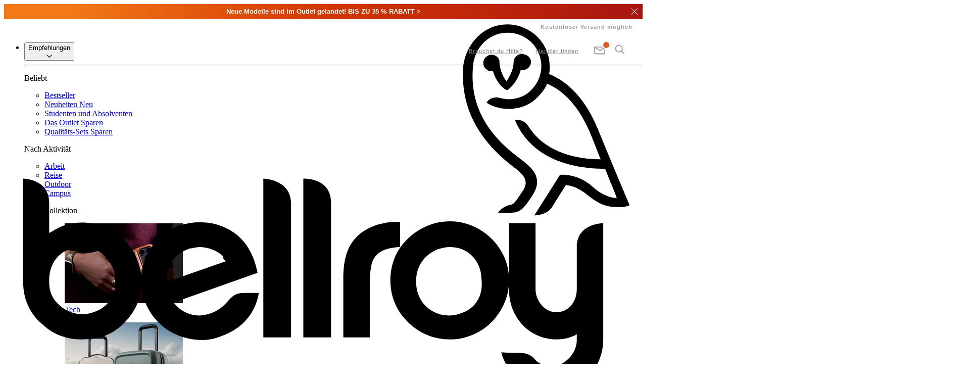

--- FILE ---
content_type: text/html; charset=utf-8
request_url: https://de.bellroy.com/we-are-bellroy
body_size: 63216
content:
<!DOCTYPE html>
<!--[if lt IE 9]> <html class="old-ie"> <![endif]-->
<!--[if IE 9]> <html class="ie-9"> <![endif]-->
<!--[if gt IE 9]><!-->
<html lang='de'>
<!--<![endif]-->
<head>
<meta content='text/html; charset=utf-8' http-equiv='Content-Type'>
<meta content='de' http-equiv='Content-Language'>
<meta content='IE=edge' http-equiv='X-UA-Compatible'>
<meta content='width=device-width, initial-scale=1, maximum-scale=1' name='viewport'>
<meta content='max-image-preview:large' name='robots'>

<title>Wir sind Ordnung für deine Dinge.</title>
<meta content='Schau dir unser Markenvideo an, shoppe unsere Markenkampagnen-Kollektion.' name='description'>
<meta content='Bellroy' name='keywords'>
<meta content='1509102799419714' property='fb:app_id'>
<meta content='Wir sind Ordnung für deine Dinge.' property='og:title'>
<meta content='https://bellroy.com/we-are-bellroy' property='og:url'>
<meta content='website' property='og:type'>
<meta content='Schau dir unser Markenvideo an, shoppe unsere Markenkampagnen-Kollektion.' property='og:description'>
<meta content='https://bellroy-cms-images.imgix.net/6684/og-image.jpeg' property='og:image'>
<meta content='d_hTwlGjrkXyIa7Rxp5Cq9mYU-c_LfefY9PqUPFeK50' name='google-site-verification'>
<meta content='KjwMdcUc1yMKbVR6ZgGLhtpXUu6I9U86jnhyueYnMKU' name='google-site-verification'>
<meta content='ewuddVwTh3Lhq9G7vdmttYTXJYms8JiKS62SKyBE4Tw' name='google-site-verification'>
<link href='/apple-touch-icon.png?v=PcHGpCNMcn' rel='apple-touch-icon' sizes='180x180'>
<link href='/favicon.svg?v=PcHGpCNMcn' rel='icon' type='image/svg+xml'>
<link href='/favicon-96x96.png?v=PcHGpCNMcn' rel='icon' sizes='96x96' type='image/png'>
<link href='/site.webmanifest?v=PcHGpCNMcn' rel='manifest'>
<link color='#c75724' href='/safari-pinned-tab.svg?v=PcHGpCNMcn' rel='mask-icon'>
<meta content='#ffffff' name='msapplication-TileColor'>
<meta content='#ffffff' name='theme-color'>

<link href='https://assets.bellroy.com' rel='preconnect'>
<link href='https://bellroy.imgix.net' rel='preconnect'>
<link href='https://products.bellroy.com' rel='preconnect'>
<link href='https://bellroy-product-images.imgix.net' rel='preconnect'>
<link href='https://www.google-analytics.com' rel='preconnect'>
<link href='https://www.google.co.uk' rel='preconnect'>
<link href='https://www.google.com' rel='preconnect'>
<link href='https://www.googleadservices.com' rel='preconnect'>
<link href='https://www.googletagmanager.com' rel='preconnect'>
<link href='https://cdnjs.cloudflare.com' rel='preconnect'>
<link href='https://res.cloudinary.com' rel='preconnect'>



<script>
//<![CDATA[
if (window.I18n === undefined) window.I18n = {};
window.I18n.locale = "de";

//]]>
</script><link href='https://de.bellroy.com/we-are-bellroy' rel='canonical'>
<script>
//<![CDATA[
window.maintenanceModeEnabled = false;
window.miniCartRecommendationsEnabled = false;

//]]>
</script>
<link rel="stylesheet" href="https://assets.bellroy.com/client/style-C6VVnv4c.css" />
<script src="https://assets.bellroy.com/client/index-BFh9Wb7b.js" crossorigin="anonymous" type="module"></script>
<script type="module">
//<![CDATA[
import.meta.url;import("_").catch(()=>1);async function* g(){};window.__vite_is_modern_browser=true;

//]]>
</script><script type="module">
//<![CDATA[
!function(){if(window.__vite_is_modern_browser)return;console.warn("vite: loading legacy chunks, syntax error above and the same error below should be ignored");var e=document.getElementById("vite-legacy-polyfill"),n=document.createElement("script");n.src=e.src,n.onload=function(){System.import(document.getElementById('vite-legacy-entry').getAttribute('data-src'))},document.body.appendChild(n)}();

//]]>
</script>
</head>
<body>
<script type="text/template" id="templateNewsletterSignup">
  
  
  




<bellroy-modal class="contents">
    <dialog class="w-[90vw] md:w-[60vw] md:max-h-[90dvh] md:max-w-[900px] border-none max-w-3xl backdrop:bg-grey-600 backdrop:opacity-40 overscroll-contain p-0 !max-w-[600px]" id="coming-soon-modal">
        <div class="w-full h-fit  bg-grey-300 py-12 px-9 md:px-24">
            <div class="absolute right-3 top-4">
                <form class="w-8 h-8 rotate-45 md:self-end" method="dialog">
                    <button class="w-full h-full relative block cursor-pointer bg-transparent border-none p-0 text-grey-500 flex justify-center items-center focus:outline-none">
                        <div class="w-5 h-5">
                            <svg class="fill-none stroke-current block w-full h-full" height="14" viewBox="0 0 14 14" width="14">
                                <path d="M0 7 14 7M7 0 7 14" stroke-linecap="square">
                                </path>
                            </svg>
                        </div>
                    </button>
                </form>
            </div>
            <div class="text-center flex flex-col items-center text-grey-600 ">
    
    <div class="w-11 mb-5">
        <svg class="fill-grey-600 stroke-none" xmlns="http://www.w3.org/2000/svg" viewbox="0 0 69 50">
        <path d="M52 44H16.9c-.7 0-1.3-.6-1.3-1.3V19.5c0-.7.6-1.3 1.3-1.3H52c.7 0 1.3.6 1.3 1.3v23.2c0 .7-.6 1.3-1.3 1.3zm-33.8-2.6h32.4V20.8H18.2v20.6zm16.2-5.2c-.3 0-.6-.1-.9-.3l-16-14.1c-.6-.4-.7-1.3-.2-1.8.4-.6 1.3-.7 1.8-.2l.1.1 15.2 13.3 15.2-13.3c.5-.5 1.4-.4 1.8.1.5.5.4 1.4-.1 1.8l-16 14.1c-.2.2-.6.3-.9.3zM52 44c-.3 0-.7-.1-.9-.4l-12-11.4c-.5-.5-.5-1.3 0-1.8s1.3-.5 1.8 0l11.9 11.4c.5.5.5 1.3.1 1.8-.2.3-.6.4-.9.4zm-35.1 0c-.7 0-1.3-.6-1.3-1.3 0-.4.1-.7.4-.9l11.6-11.5c.5-.5 1.3-.6 1.8-.1s.6 1.3.1 1.8l-.1.1-11.6 11.5c-.2.3-.6.4-.9.4zM8.7 27.6l-4.4.1c-.7 0-1.3-.6-1.3-1.3 0-.8.6-1.4 1.3-1.4h4.4c.7 0 1.3.6 1.3 1.3 0 .7-.6 1.3-1.3 1.3zm1.5-12.1c-.2 0-.4 0-.6-.1l-4-2.3c-.6-.3-.9-1.1-.6-1.7s1.1-.9 1.7-.6l4 2.3c.7.3.9 1.1.6 1.7-.1.4-.6.7-1.1.7zm24.2-5.2c-.7 0-1.3-.6-1.3-1.3V3.3c0-.7.6-1.3 1.3-1.3s1.3.6 1.3 1.3V9c0 .7-.6 1.3-1.3 1.3zm-13.2 1.5c-.5 0-1-.3-1.2-.8l-1.8-5c-.3-.7 0-1.4.7-1.7.7-.3 1.4 0 1.7.7l1.8 5c.3.7 0 1.4-.7 1.7-.1.1-.3.1-.5.1zm26.5-.1c-.7 0-1.3-.6-1.3-1.3 0-.2 0-.3.1-.5l1.9-4.4c.3-.7 1-1 1.7-.7.6.3 1 1 .7 1.6l-1.9 4.4c-.2.6-.7.9-1.2.9zm11.4 5c-.7 0-1.3-.6-1.3-1.3 0-.5.2-.9.6-1.1l3.6-2.2c.6-.4 1.4-.2 1.8.4.4.6.2 1.4-.4 1.8h-.1l-3.6 2.2c-.2.1-.4.2-.6.2zm5.6 10.9h-4.1c-.7 0-1.3-.6-1.3-1.3 0-.7.6-1.3 1.3-1.3h4.1c.7 0 1.3.6 1.3 1.3s-.6 1.3-1.3 1.3z"></path>
      </svg>
    </div>
    
    <div class="text-xl-serif md:text-2xl-serif mb-7 md:mb-8">
        ||TITLE||
    </div>
    <div class="text-base-sans-stretched mb-8 link-inside:text-orange link-inside:focus:outline-none link-inside:focus-visible:outline-none link-inside:underline md:link-inside:no-underline md:hover:link-inside:underline">
        ||BLURB||
    </div>
    <form
  id="NewsletterSignupModalForm-||FORM_ID||"
  class="mb-4 group w-full"
  action="//manage.kmail-lists.com/subscriptions/subscribe"
  data-ajax-submit="//manage.kmail-lists.com/ajax/subscriptions/subscribe"
  method="GET"
  target="_blank"
  novalidate="novalidate"
>
  <input type="hidden" name="g" value="MnrA9u">
  <input type="hidden" name="$fields" value="$consent">
  <input type="hidden" name="$list_fields" value="$consent">
  <div class="flex gap-1 bg-white rounded shadow-button p-1">
    <input
      class="flex-1 p-2 border-none appearance-none text-base-sans text-grey-600 focus:border-0 focus:outline-0 placeholder:text-grey-400"
      type="email"
      required
      value=""
      name="email"
      placeholder="Gib deine E-Mail-Adresse ein"
    >
    <button
      type="submit"
      class="inline-flex p-2 rounded border-none appearance-none text-base-sans-bold-cta-uppercase text-white bg-grey-300 group-focus-within:bg-orange hover:bg-orange-dark transition-colors"
    >
      Abschicken
    </button>
  </div>
  <div class="text-orange-dark text-base-sans text-center">
    <div class="success_message p-2 rounded bg-white mt-2" style="display: none;">
      Schau in deinem E-Mail-Postfach nach einer Bestätigungsnachricht nach.
      Vielen Dank für dein Abonnement!
    </div>
    <div class="error_message p-2 rounded bg-white mt-2" style="display: none;">
      Während deiner Anfrage ist ein Fehler aufgetreten.
      Bitte versuche es später noch einmal.
    </div>
  </div>
</form>
    
    <div class="text-xs-sans-stretched text-grey-500 mt-8 link-inside:text-orange">
        Du meldest dich an, um Benachrichtigungen zu Produktneuheiten und Newsletter zu erhalten. Du kannst dich jederzeit wieder abmelden – mehr Infos in unseren <a href="/customer-care/privacy-policy">Richtlinien zur Privatsphäre</a>.
    </div>
    
</div>
        </div>
    </dialog>
</bellroy-modal>
</script>
<script type="text/javascript">
  //<![CDATA[
  window.addEventListener('DOMContentLoaded', function () {
    window.activeNewsletterSignupModal = null;

    var openNewsletterSignUpModal = function (title, blurb, identifier, sign_up_source, form_type) {
      var template = document.getElementById('templateNewsletterSignup').innerHTML;
      template = template.replace('||TITLE||', title);
      template = template.replace('||BLURB||', blurb);
      template = template.replace('||FORM_ID||', sign_up_source);
      template = template.replace('||EMAIL_FIELD_ID||', sign_up_source);

      window.activeNewsletterSignupModal = document.createElement('span');
      window.activeNewsletterSignupModal.innerHTML = template;

      document.body.appendChild(window.activeNewsletterSignupModal);

      KlaviyoSubscribe.attachToForms('#NewsletterSignupModalForm-' + sign_up_source, {
        hide_form_on_success: false,
        success: function () {
          KlaviyoSubscribe.bellroySuccessCallback('#NewsletterSignupModalForm-' + sign_up_source, sign_up_source);
        },
        extra_properties: {
          $source: '$embed',
          $method_type: 'Klaviyo Form',
          $method_id: 'embed',
          $consent_version: 'Embed default text',
          sign_up_source: sign_up_source,
          form_type: form_type,
        },
      });

      const modal = document.getElementById('coming-soon-modal');
      modal.showModal();

      modal.addEventListener('close', function () {
        if (!window.activeNewsletterSignupModal) {
          return true;
        }
        var $modal = window.activeNewsletterSignupModal;
        $modal.parentNode.removeChild($modal);
        window.activeNewsletterSignupModal = null;
      });
    };

    var openComingSoonModal = function (target, identifier, sign_up_source, form_type) {
      var $productTile = target;
      var title = $productTile.getAttribute('title');
      var blurb = $productTile.getAttribute('data-blurb');

      if (typeof identifier === 'undefined') {
        identifier = 'newsletter';
      }

      if (typeof sign_up_source === 'undefined') {
        identifier = 'newsletter';
      }
      openNewsletterSignUpModal(title, blurb, identifier, sign_up_source, form_type);
      return false;
    };

    window.openComingSoonModal = openComingSoonModal;
  });
  //]]>
</script>

<script type="text/javascript">
  (function (window, document) {
    window.addEventListener('click', (event) => {
      const target = event.target.closest('a');
      if (target && target.href && target.href.indexOf('#comingsoon_') !== -1) {
        event.preventDefault();
        target.setAttribute('title', "In Kürze");
        target.setAttribute('data-blurb', "Melde dich für unseren Newsletter an,  und erhalte eine Benachrichtigung, wenn dieses Produkt veröffentlicht wird.");
        openComingSoonModal(target, 'MnrA9u', target.href.split('#')[1] || 'coming_soon');
      }
    });
  })(window, document);
</script>
<div class='topBannerWrapper'>
</div>
<noscript>
<iframe height='0' src='//www.googletagmanager.com/ns.html?id=GTM-MF9C' style='display:none;visibility:hidden' width='0'></iframe>
</noscript>

<!-- DE -->

<script type="text/javascript">//<![CDATA[
window.YTConfig={host:"https://www.youtube.com"};
// ]]>
</script>
<!-- cache US -->
<!-- cache DE -->

    
    
    <!-- cache US -->


<bellroy-cookie-dialog data-visitor-from="row" data-cookie-consent-format="banner" data-shipping-to-country-code="DE">
        <template><div id="CookieConsentBanner">
  <div id="CookieConsentBanner__Default" class="cookieConsentBanner hidden active:grid">
    <div class="cookieConsentBanner__text">
      Cookies verbessern dein Surferlebnis – Wenn du fortfährst, stimmst du unserer  <a href="/customer-care/cookie-policy">Cookie-Richtlinie</a> zu.
    </div>
    <div class="cookieConsentBanner__buttons">
      <button name="grant">OK</button>
    </div>
  </div>
  <style type="text/css">.cookieConsentBanner{position:fixed;bottom:0;width:100%;grid-template-columns:1fr 86px;grid-gap:15px;align-items:center;background:#ececec;color:#9B9B9B;font-family:"Lato", sans-serif;-webkit-font-smoothing:antialiased;font-weight:500;letter-spacing:1px;line-height:17px;font-size:12px;padding:10px 15px;z-index:9999999999;text-align:left}.cookieConsentBanner__header{font-weight:700}.cookieConsentBanner a{color:#C75724}.cookieConsentBanner__text{text-align:left}@media (min-width: 768px){.cookieConsentBanner{font-size:13px;padding:15px 25px 15px 30px;grid-template-columns:1fr 115px}}.cookieConsentBanner__buttons{display:grid;align-items:center}.cookieConsentBanner__buttons button{background:transparent;color:#333;border:1px solid #333;border-radius:4px;display:inline-block;padding:5px 10px;max-width:625px;text-align:center;text-transform:uppercase;font-family:"Lato", sans-serif;-webkit-font-smoothing:antialiased;font-size:12px;letter-spacing:1px;font-weight:700;white-space:nowrap;cursor:pointer}@media (min-width: 768px){.cookieConsentBanner__buttons button{padding:5px 20px}}
</style>
</div></template>
      </bellroy-cookie-dialog>

<div id="topBannerWrapper"></div>

<style type="text/css">#topBannerWrapper{position:relative;min-height:30px;background-color:#fff;opacity:0;transition:opacity 0.2s 2s}#topBannerWrapper:not(:empty){opacity:1}#topBannerWrapper>a,.topBannerRotating>a{display:block;text-decoration:none;text-align:center}.topBannerRotating{min-height:30px;background-color:#4d7775}.topBannerRotating .topBanner{position:absolute;width:100%;height:100%;animation-timing-function:ease-in-out;animation-iteration-count:infinite;z-index:1;opacity:0;display:flex;justify-content:center;align-items:center}.topBanner{font-family:GTUltra, Lato, sans-serif;-webkit-font-smoothing:antialiased;background-color:#4d7775;color:white;position:relative;height:auto;overflow:hidden}.topBanner_Close{display:block;border:none;background:none;position:absolute;top:50%;right:0;height:32px;width:32px;cursor:pointer;z-index:2;transform:translateY(-50%)}.topBanner_Close:before,.topBanner_Close:after{position:absolute;display:block;content:' ';width:18px;height:1px;background-color:#fff;top:50%;left:50%}.topBanner_Close:before{transform:translate(-50%, -50%) rotate(45deg)}.topBanner_Close:after{transform:translate(-50%, -50%) rotate(-45deg)}.topBanner_Inner{margin:0 42px;font-size:12px;line-height:18px;padding:6px 0;text-wrap:balance}.topBanner_Inner_Icon{position:absolute;top:50%;left:5px;transform:translateY(-50%);padding:0 4px;display:flex;flex-direction:column;justify-content:center}.topBanner_Inner_Icon svg{height:24px;width:auto;max-width:24px;max-height:24px}.topBanner_Inner_Title{font-weight:700}.topBanner_Inner_Cta{text-transform:uppercase;color:#c75724;font-weight:800}@media (min-width: 768px){.topBanner_Inner{font-size:13px}.topBanner_Inner_Icon{position:static;top:auto;left:auto;transform:none;padding:0 4px;flex:0 1 auto}}@keyframes rotate--2{0%,50%,100%{opacity:0;z-index:1}3%,47%{opacity:1;z-index:2}}@keyframes rotate--3{0%,34%,100%{opacity:0;z-index:1}2%,32%{opacity:1;z-index:2}}.topBannerRotating--2 .topBanner{animation-name:rotate--2;animation-duration:6.8s}.topBannerRotating--3 .topBanner{animation-name:rotate--3;animation-duration:10.2s}.topBannerRotating .topBanner:nth-child(1){animation-delay:0s}.topBannerRotating .topBanner:nth-child(2){animation-delay:3.4s}.topBannerRotating .topBanner:nth-child(3){animation-delay:6.8s}
</style>
<script type="text/javascript">
  (function (window, document) {
    var currentActiveTopPageBanner = null;
    var $topBannerWrapper = document.getElementById('topBannerWrapper');
    if (!$topBannerWrapper) {
      $topBannerWrapper = document.createElement('div');
      $topBannerWrapper.setAttribute('id', 'topBannerWrapper');
      document.body.insertBefore($topBannerWrapper, document.body.firstChild);
    }

    function hashString(string) {
      if (Array.prototype.reduce) {
        return string.split('').reduce(function (a, b) {
          a = (a << 5) - a + b.charCodeAt(0);
          return a & a;
        }, 0);
      }
      var hash = 0;
      if (string.length === 0) return hash;
      for (var i = 0; i < string.length; i++) {
        var character = string.charCodeAt(i);
        hash = (hash << 5) - hash + character;
        hash = hash & hash;
      }
      return hash;
    }

    function el(nodeAndClassName, attributes, contents) {
      var i;
      var [nodeName, className] = nodeAndClassName.split('.');

      var $el = document.createElement(!nodeName ? 'div' : nodeName);

      if (className) {
        $el.className = className;
      }

      if (typeof attributes === 'object') {
        var attributesKeys = Object.keys(attributes);
        for (i = 0; i < attributesKeys.length; i++) {
          $el.setAttribute(attributesKeys[i], attributes[attributesKeys[i]]);
        }
      }

      if (typeof contents === 'string') {
        $el.innerHTML = contents;
      } else if (typeof contents === 'object') {
        for (i = 0; i < contents.length; i++) {
          if (contents[i]) {
            $el.appendChild(contents[i]);
          }
        }
      }

      return $el;
    }

    function TopPageBanner(settings) {
      this.$el = null;
      this.config = {
        icon: '',
        title: '',
        call_to_action: '',
        contentTemplateSelector: null,
        link_to: false,
        messagesToRotate: [],
        maybeDialogId: '',
        maybeCustomSignUpSource: '',
        // styling
        className: '',
        // behaviour
        priority: 0,
        show_x_times: 0,
        hide_on_get_param: false,
        blacklist: [],
        allow_close: true,
        allow_dismiss: false,
        // event
        onClose: function () {},
      };

      var keys = Object.keys(settings);
      for (var i = 0; i < keys.length; i++) {
        this.config[keys[i]] = settings[keys[i]];
      }
      this.config.hash = settings.hash || hashString(this.config.title);

      this.storageKey = function (type) {
        return hashString('topBanner' + type + this.config.hash);
      };

      this.dimiss = function () {
        window.localStorage.setItem(this.storageKey('dismissed'), true);
      };

      this.close = function () {
        if (typeof this.config.onClose === 'function') {
          this.config.onClose(this);
        }

        this.destroy();
      };

      this.destroy = function () {
        try {
          this.$el.parentElement.removeChild(this.$el);
        } catch (e) {
          console.error(e);
        }
      };

      this.onClickClose = function (event) {
        event.preventDefault();
        event.stopPropagation();
        if (this.config.allow_dismiss) {
          this.dimiss();
        }
        this.close();
      };

      this.build_icon = function () {
        return this.config.icon ? el('span.topBanner_Inner_Icon', {}, this.config.icon) : false;
      };

      this.build_title = function () {
        // Replace the last whitespace between words with a non-breaking space to avoid typographic orphans
        const title = this.config.title.trim().replace(/\s(?=\S*$)/g, '&nbsp');
        return el('span.topBanner_Inner_Title', {}, title);
      };

      this.build_cta = function () {
        if (this.config.call_to_action) {
          // Replace the first and last whitespace between words with a non-breaking space
          // to avoid typographic orphans and widows
          const cta = this.config.call_to_action
            .trim()
            .replace(/(\S+)\s/, '$1&nbsp;')
            .replace(/\s(?=\S*$)/g, '&nbsp');
          return el('span.topBanner_Inner_Cta', {}, ' ' + cta);
        } else {
          return false;
        }
      };

      this.build_close = function () {
        if (this.config.allow_close) {
          var $close = el('button.topBanner_Close');
          var self = this;
          $close.addEventListener('click', function (event) {
            self.onClickClose(event);
          });
          return $close;
        }
        return false;
      };

      this.build = function () {
        const templateContent =
          this.config.contentTemplateSelector && document.querySelector(this.config.contentTemplateSelector);
        var inner = templateContent
          ? templateContent.content.cloneNode(true)
          : el('.topBanner_Inner', {}, [this.build_icon(), this.build_title(), this.build_cta()]);

        var bannerContents = [inner, this.build_close()];

        if (this.config.link_to && typeof this.config.link_to === 'string') {
          return el(
            'a.topBanner topBanner--link ' + this.config.className,
            {
              href: this.config.link_to,
            },
            bannerContents,
          );
        } else if (this.config.link_to && typeof this.config.link_to === 'function') {
          let $el = el('a.topBanner topBanner--link ' + this.config.className, { href: '#' }, bannerContents);
          $el.addEventListener('click', this.config.link_to);

          return $el;
        } else if (!!this.config.maybeDialogId) {
          const dialogLinkConfig = {
            href: '#',
            'data-target': '#' + this.config.maybeDialogId,
            'data-toggle': 'modal',
          };
          const newDialogLinkConfig = !!this.config.maybeCustomSignUpSource
            ? { ...dialogLinkConfig, 'data-signup-source': this.config.maybeCustomSignUpSource }
            : dialogLinkConfig;
          return el('a.topBanner topBanner--link ' + this.config.className, newDialogLinkConfig, bannerContents);
        }

        return el('.topBanner ' + this.config.className, {}, bannerContents);
      };
      this.buildMultiples = function () {
        const makeInner = ({ icon, title, call_to_action }) => [
          el('.topBanner_Inner', {}, [
            icon ? el('span.topBanner_Inner_Icon', {}, icon) : false,
            el('span.topBanner_Inner_Title', {}, title),
            call_to_action ? el('span.topBanner_Inner_Cta', {}, call_to_action) : false,
          ]),
        ];

        function makeOuter(message) {
          if (message.link_to && typeof message.link_to === 'string') {
            return el(
              'a.topBanner topBanner--link ' + message.className,
              {
                href: message.link_to,
              },
              makeInner(message),
            );
          } else if (message.link_to && typeof message.link_to === 'function') {
            let $el = el('a.topBanner topBanner--link ' + message.className, {}, makeInner(message));
            $el.addEventListener('click', message.link_to);
            return $el;
          }
          return el('.topBanner ' + message.className, {}, makeInner(message));
        }

        return this.config.messagesToRotate.map((m) => makeOuter(m));
      };

      this.show = function () {
        if (this.config.hide_on_get_param && window.location.search.length >= 1) {
          return false;
        }

        for (var i = 0; i < this.config.blacklist.length; i += 1) {
          if (window.location.pathname.indexOf(this.config.blacklist[i]) === 0) {
            return false;
          }
        }

        var shownCount = window.localStorage.getItem(this.storageKey('shown'));

        if (shownCount && this.config.show_x_times > shownCount) {
          return false;
        }

        if (this.config.allow_dismiss && window.localStorage.getItem(this.storageKey('dismissed'))) {
          return false;
        }

        if (currentActiveTopPageBanner !== null) {
          if (currentActiveTopPageBanner.config.priority < this.config.priority) {
            currentActiveTopPageBanner.destroy();
          } else {
            return false;
          }
        }

        this.$el = this.build();

        const rotatingMessagesNumber = this.config.messagesToRotate.length;
        if (rotatingMessagesNumber) {
          this.$el = el(
            `div.topBannerRotating topBannerRotating--${rotatingMessagesNumber}`,
            {},
            this.buildMultiples(),
          );
          $topBannerWrapper.appendChild(this.$el);
        } else {
          this.$el = this.build();
          $topBannerWrapper.appendChild(this.$el);
        }

        shownCount = shownCount ? parseInt(shownCount, 10) + 1 : 1;
        window.localStorage.setItem(this.storageKey('shown'), shownCount);

        return true;
      };

      if (this.show()) {
        return this;
      }
      return false;
    }

    window.showPageBanner = function (settings) {
      var topPageBanner = new TopPageBanner(settings);
      if (topPageBanner.$el) {
        currentActiveTopPageBanner = topPageBanner;
      }
    };
  })(window, document);
</script>
<style type="text/css">body{overflow-x:hidden}body.drawer-open{overflow:hidden}.MiniCart{top:80px}.pageHeaderMenuPreHeader{z-index:51}.pageHeaderMenuOverlays{z-index:52;position:relative;height:0}.pageHeaderMenuOverlay{position:absolute;top:0;left:0;right:0;height:124px;background:#efefef;display:none}.pageHeaderMenuOverlay.open{display:block}.pageHeaderMenuOverlay__close{border:none;background-color:#222;color:#ccc;width:32px;height:32px;padding:0;margin:0;position:absolute;right:0;top:0;outline:none;cursor:pointer;z-index:1}.pageHeaderMenuOverlay__close::before,.pageHeaderMenuOverlay__close::after{position:absolute;display:block;content:' ';width:18px;height:1px;background-color:#fff;top:50%;left:50%}.pageHeaderMenuOverlay__close::before{transform:translate(-50%, -50%) rotate(45deg)}.pageHeaderMenuOverlay__close::after{transform:translate(-50%, -50%) rotate(-45deg)}.pageHeaderMenuOverlay__close:hover{background-color:#e15a1d}.searchOverlay{width:80%;position:absolute;left:50%;top:48%;transform:translate(-50%, -50%)}.searchOverlay button{position:absolute;left:0;top:58%;border:0;background:transparent;outline:none;transform:translateY(-50%)}.searchOverlay button svg{height:32px;fill:#888}.searchInputWrapper{display:block;position:relative;height:45px;left:60px;right:0;width:90%}.searchInputWrapper input[type='text'],.searchInputWrapper__underline{position:absolute;position:absolute;height:45px}.searchInputWrapper input[type='text']{width:100%;outline:none;background:transparent;border:0;color:#333;z-index:3;padding:0}.searchInputWrapper__underline{border-bottom:2px solid #e15a1d;color:transparent;z-index:2}.newsletterOverlay{width:768px;margin:0;height:100%;position:relative;display:flex;flex-direction:column}.newsletterOverlay__Content{display:flex;flex-direction:row;height:100%;margin:9px 15px 6px;justify-content:left}.newsletterOverlay__Title{font-family:'Lato', sans-serif;-webkit-font-smoothing:antialiased;font-weight:700;font-size:13px;letter-spacing:1.5px;text-transform:uppercase;display:block;color:#333;line-height:18px;text-align:left;width:190px}.newsletterOverlay__Component{margin:0 0 3px 20px;text-align:center;max-width:400px}.newsletterOverlay__Disclaimer{font-family:'PT Serif', sans-serif;-webkit-font-smoothing:antialiased;color:#9a9a9a;font-size:11px;letter-spacing:0.5px;line-height:1.5;text-align:left;max-width:420px;margin:0 0 0 20px}.newsletterOverlay__Disclaimer a{color:inherit;font-weight:bold}.pageHeaderMenuPreHeader{background:#fff;font-family:GTUltra, 'Lato', sans-serif;font-size:13px;-webkit-font-smoothing:antialiased;position:relative}.pageHeaderMenuPreHeader *{box-sizing:border-box}.pageHeaderMenuPreHeader ul,.pageHeaderMenuPreHeader li{margin:0;padding:0;list-style:none}.pageHeaderMenuPreHeader .tablet-only{display:none}.secondaryLevel{position:absolute;right:0;z-index:unset}.secondaryLevel .secondaryLevel_Item.menuitem-Find-in-store,.secondaryLevel .secondaryLevel_Item.menuitem-Help{display:none}.secondaryLevel .my-cart{z-index:2}.secondaryLevel .red-indicator__icon__count{background-color:#bc5d2c;height:14px;width:14px;display:inline-block;border-radius:50%;color:white;line-height:13px;text-align:center;font-weight:700;font-style:initial;font-size:11px;position:relative;top:-8px;letter-spacing:0}.secondaryLevel .red-indicator__icon__count.lineItemCount:empty{display:none}.secondaryLevel .red-indicator__icon__count.lineItemCount{display:none}.secondaryLevel .red-indicator__icon__count.lineItemCount--hasItems{display:block}.secondaryLevel .red-indicator__icon__count.lineItemCount--double{width:16px;border-radius:9%;margin-left:1px;margin-top:-1px}.red-indicator__icon .filled{display:none}.lineItemCount--hasItems~.filled{display:block}.lineItemCount--hasItems~.empty{display:none}.shippingMessage{display:none}button.secondaryLevel_Item{border:none;background-color:#ffffff;cursor:pointer}nav.topLevel>ul>li>button{cursor:pointer}.topLevel>ul>li.open .submenu{display:block}.topLevel>ul>li:not(.open) .submenu{display:none}@media (max-width: 1199px){nav.topLevel.drawer-active{display:block}nav.topLevel:not(.drawer-active){display:none}}@media (max-width: 1199px),(pointer: coarse){.pageHeaderMenu__openOverlay{position:relative}.pageHeaderContainer{position:sticky;position:-webkit-sticky;height:56px;z-index:9990;top:0;left:0;right:0}.pageHeaderMenuPreHeader{border-bottom:1px solid #ccc;position:relative;box-sizing:border-box;height:56px;top:0;left:0;right:0}.pageHeaderMenuOverlay{height:56px}.pageHeaderMenuOverlay .searchOverlay{width:100%;position:absolute;left:0;top:0;transform:none;padding:10px 20px;display:flex;align-items:center;gap:10px}.pageHeaderMenuOverlay .searchOverlay button{position:relative;left:0;top:2px;border:0;background:transparent;outline:none;transform:none;padding:0}.pageHeaderMenuOverlay .searchOverlay button svg{height:24px;fill:#888}.pageHeaderMenuOverlay .searchInputWrapper{position:relative;height:32px;left:0;right:0;width:100%}.pageHeaderMenuOverlay .searchInputWrapper input[type='text'],.pageHeaderMenuOverlay .searchInputWrapper__underline{position:absolute;height:32px;width:auto}@supports (not (position: sticky)) and (not (position: -webkit-sticky)){.pageHeaderContainer{position:fixed}body{margin-top:56px}}.pageHeaderMenuPreHeader .hamburger{border:none;display:block;position:absolute;background:transparent;left:0;top:0;bottom:0;width:60px;margin:0;padding:0}.pageHeaderMenuPreHeader .hamburger span{left:20px;width:20px;position:absolute;height:2px;background:#999;border-radius:1px;transition:transform 0.4s ease, width 0.4s ease;will-change:transform, width}.pageHeaderMenuPreHeader .hamburger span:nth-child(1){transform:translateY(-6px) rotate(0deg)}.pageHeaderMenuPreHeader .hamburger span:nth-child(2){transform:translateY(6px) rotate(0deg)}.pageHeaderMenuPreHeader .hamburger span:nth-child(3){transform:translateY(0) rotate(0deg)}.pageHeaderMenuPreHeader .hamburger.open span:nth-child(1){transform:translate(0) rotate(-45deg)}.pageHeaderMenuPreHeader .hamburger.open span:nth-child(2){transform:translate(0) rotate(45deg)}.pageHeaderMenuPreHeader .hamburger.open span:nth-child(3){transform:translate(10px) rotate(0);width:0}.secondaryLevel{right:15px;top:17px}.secondaryLevel ul{display:flex}.secondaryLevel ul li{flex:1 0 auto;margin:0 6px}.secondaryLevel ul li>a{display:inline-block;font-weight:700;letter-spacing:1px;font-size:11px;color:#666;text-transform:uppercase;padding:0 3px}.secondaryLevel ul li a i{height:15px;position:relative}.secondaryLevel ul li a i svg{height:22px;fill:#999;margin:0 0 -4px 0}.secondaryLevel ul li a i .lineItemCount{color:#999;text-align:center;position:absolute;top:85%;left:50%;transform:translate(-41%, -50%);font-style:normal;font-weight:700;font-size:13px}.secondaryLevel ul li a i.red-indicator__icon .red-indicator__icon__count{font-size:12px;color:#fff;left:23px;z-index:2}}@media (max-width: 767px){.mobile-hidden{display:none}.secondaryLevel ul li{margin:0 4px}}@media (min-width: 1200px) and (pointer: fine){.newsletterOverlay{margin:0 auto;width:950px}.newsletterOverlay__Content{flex-direction:column;margin:9px 0}.newsletterOverlay__Title{text-align:center;width:unset}.newsletterOverlay__Component{margin:7px auto 6px}.newsletterOverlay__Disclaimer{text-align:center;max-width:unset;margin:0 auto}.pageHeaderMenuPreHeader{height:30px;position:relative;background-color:#fff}.pageHeaderMenuOverlay{height:105px}.shippingMessage{display:block;position:absolute;right:20px;top:0;line-height:30px;font-family:GTUltra, Lato, sans-serif;-webkit-font-smoothing:antialiased;font-size:11px;font-weight:700;letter-spacing:1px;color:#999}.shippingMessage img{display:inline-block;width:16px;margin:0 2px 0 8px;vertical-align:middle}.secondaryLevel{right:20px;line-height:26px;top:50px}.secondaryLevel ul{display:flex}.secondaryLevel ul li{display:block;flex:1 0 auto;margin:0 3px}.secondaryLevel .secondaryLevel_Item{display:inline-block;letter-spacing:1px;font-size:11px;color:#7f7f7f;padding:0 5px}.secondaryLevel .secondaryLevel_Item.menuitem-Find-in-store,.secondaryLevel .secondaryLevel_Item.menuitem-Help{display:inline-block;padding:0;margin-right:20px}.secondaryLevel .secondaryLevel_Item:hover{color:#e15a1d}.secondaryLevel_Item i{height:15px;position:relative}.secondaryLevel_Item i svg{height:26px;fill:#999;margin:0 0 -4px 0}}@media (min-width: 1200px) and (max-width: 1200px){.secondaryLevel .secondaryLevel_Item.menuitem-Find-in-store,.secondaryLevel .secondaryLevel_Item.menuitem-Help{margin-right:20px}}.pageHeaderMenuSearchUnderlay{position:relative;height:156px;background:#efefef}.menuicon svg{height:24px;width:auto;fill:none;stroke-width:2.5px;stroke:#999;stroke-linecap:round;stroke-miterlimit:10}@media (min-width: 768px){.MiniCart_CartIndicator svg,.menuicon svg{height:20px}}
</style>

<div class="pageHeaderContainer">
  <div class="pageHeaderMenuOverlays">
    <div class="pageHeaderMenuOverlay pageHeaderMenuOverlays--search" id="search-menu-overlay">
      <button class="pageHeaderMenuOverlay__close js-close-overlay" aria-label="Schließen"></button>
      <form action="/search" method="get" class="searchOverlay">
        <button type="submit" aria-label="Abschicken">
          <svg xmlns="http://www.w3.org/2000/svg" viewbox="0 0 35.6 36">
            <path d="M35 32.6l-8.4-8.4A14.96 14.96 0 0 0 14.9 0C6.7 0 0 6.7 0 14.9s6.7 14.9 14.9 14.9c3.3 0 6.3-1.1 8.8-2.9l8.5 8.5c.4.4.9.6 1.4.6s1-.2 1.4-.6c.8-.8.8-2 0-2.8zM4 14.9C4 8.9 8.9 4 14.9 4s10.9 4.9 10.9 10.9-4.9 10.9-10.9 10.9S4 20.9 4 14.9z"></path>
          </svg>
        </button>
        <label class="searchInputWrapper">
          <input type="text" name="q" placeholder="Suchen" class="text-3xl-sans-spaced md:text-4xl-sans-spaced">
          <span class="searchInputWrapper__underline text-3xl-sans-spaced md:text-4xl-sans-spaced"></span>
        </label>
      </form>
    </div>
  </div>
  <div class="pageHeaderMenuPreHeader" id="PageMenuPreHeader">
    <a href="/" class="absolute left-1/2 top-1/2 -translate-y-1/2 -translate-x-1/2 xl:pointer-fine:absolute xl:pointer-fine:left-8 xl:pointer-fine:top-6 xl:pointer-fine:p-0 xl:pointer-fine:m-0 xl:pointer-fine:transform-none all-link-states:text-grey-600" data-roybell data-location="homePageLogoLink">
      <svg xmlns="http://www.w3.org/2000/svg" viewbox="0 0 99 58" class="fill-current h-11 xl:pointer-fine:h-16">
        <path d="M11.9 49.6c-2.1 0-4.2-.7-5.8-2.2A8.2 8.2 0 0 1 3 41.6c0-.2 0-.4-.1-.6V24.7s4.1 0 4.1 3.7v4.7l.6-.3c.1 0 .1-.1.1-.1.1 0 .2-.1.2-.1a8.2 8.2 0 0 1 4.2-1.1h.4c1.9.1 3.5.6 5 1.7 2.1 1.6 3.3 3.6 3.7 6 .3 2.1 0 4.1-1 5.8-1.5 2.5-3.5 4-6.2 4.5-.8 0-1.5.1-2.1.1zm.2-14.3c-.3 0-.6 0-.9.1-2.6.3-4.2 2.4-4.2 5v.4c0 1.5.6 2.7 1.7 3.6.9.8 2.2 1.3 3.4 1.3.9 0 1.9-.3 2.7-.7 1.9-1.1 2.7-2.9 2.4-5.2-.3-2.2-2.1-4.5-5.1-4.5zM69.1 49.6c-2.4 0-4.7-.9-6.5-2.7a8.78 8.78 0 0 1-2.7-6c-.1-2.5.7-4.9 2.5-6.7 1.8-1.8 4.1-2.9 6.7-2.9 5 0 9.2 4.1 9.2 9.1 0 2.4-.9 4.6-2.6 6.4a9.13 9.13 0 0 1-6.1 2.8h-.5zm.1-14.3c-.3 0-.6 0-1 .1a5.1 5.1 0 0 0-4.3 5.2v.4c.1 2.8 2.3 4.9 5.1 4.9.9 0 1.9-.3 2.7-.7 1.9-1.1 2.6-2.9 2.3-5.2-.1-2.5-2-4.7-4.8-4.7zM40.2 24.7v24.6h4.3V28.4c-.1-3.6-4.3-3.7-4.3-3.7zM46.4 24.7v24.6h4.3V28.4c0-3.9-4.3-3.7-4.3-3.7z"></path>
        <path d="M52.6 49.3v-2.7-6.4c0-1.4.1-2.9.7-4.4.9-2.1 2.5-3.3 4.7-4 1.8-.5 3.4-.4 3.4-.4v3.9s-1 0-2 .3c-1.4.4-2.3 1.3-2.5 2.8-.1.6-.2 1.4-.2 2.2v8.7h-4.1zM79.9 51.7c1.8 0 2.3.9 2.7 1.3.6.5 1.4.8 2.1.8 2.3 0 4.1-2.1 4.1-4.1v-.9c-1 .6-2.1.8-3.2.8-4.1 0-7.3-3.4-7.3-7.6V31.6h4.1v10.2c0 1.9 1.5 3.6 3.2 3.6 1.9 0 3.2-1.6 3.2-3.6v-6.5c0-3.7 4.1-3.7 4.1-3.7v18c0 4.2-3.1 8.1-8.2 8.1-3.1 0-5.9-1.8-7.1-4.7-.4-.8-.5-1.4-.5-1.4s1.3.1 2.8.1zM30.3 45.9c-1.7 0-3.1-.8-4-2l13-4.6c-.6-3-1.8-4.9-3.6-6.2a9.3 9.3 0 0 0-7-1.5c-.6.1-1 .2-1.6.4a8.96 8.96 0 0 0-5.8 9.3 9 9 0 0 0 3.2 6.2c1.8 1.5 4 2.2 6.3 2.2 1 0 1.9-.2 2.9-.6 3.7-1.3 5.4-4.1 5.8-6.7h-2.4c-1.5 0-2.1 1-2.5 1.4a5.94 5.94 0 0 1-4.3 2.1zm-1.7-10.3c.1 0 .1 0 .2-.1H29.1c.4-.1.8-.2 1.3-.2.9 0 1.8.3 2.6.7.4.2.7.5 1 .8V37.1l.4.4-9.2 3.2v-.5c.1-2.2 1.4-3.9 3.4-4.6zM75.6 5.5c-.7 0-1.3.6-1.3 1.3 0 .7.7 1.4 1.5 1.2.3 1.1.9 2.1 1.8 2.8l.4.2.4-.3c.7-.6 1.4-1.7 1.7-2.8h.3c.7 0 1.3-.6 1.3-1.3s-.7-1.2-1.4-1.2c-.8 0-1.3.6-1.3 1.3 0 .9-.5 2.1-1.1 2.9-.6-.7-1-1.8-1.1-2.9.1-.6-.5-1.2-1.2-1.2zm16.5 11.6c-2.5-6.2-6.1-8-7.6-8.6.1-.4.1-.7.1-1.2 0-3.6-3-6.5-6.6-6.5-3.5 0-6.3 2.8-6.8 6.4-.7 8.7 5 13.5 7.8 15.7 1.6 1.2 2.4 2.1 1.5 3.6-.6.8-1.2 2-1.8 2.2-1.6.3-2.1 1.3-2.1 1.3H78c1.8 0 2.3-.1 4.1-3 1.7-2.9-1-4.5-2.1-5.4-2.8-2.1-8-6.4-7.3-14.2v-.1c.3-3 2.5-5.2 5.4-5.2a5.16 5.16 0 0 1 3.7 8.8c-.9 1-2.2 1.5-3.6 1.5-.5 0-.9-.1-1.3-.2-1.4-.4-2 .6-2 .6l-.1.1.1.1c.9.6 2.2.9 3.3.9 1.8 0 3.4-.6 4.6-1.9.6-.6 1.1-1.3 1.4-2 1.2.5 4.4 2.1 6.7 7.7.6 1.4 1.1 2.8 1.6 4-1.8 0-8.1-.2-11.2-5.1-.8-1.3-2.1-1-2.1-1 3.2 7.7 12.3 7.5 14 7.6.8 2 1.5 3.6 1.8 4.5-.7 0-2.1-.3-3.7-1.7a7.11 7.11 0 0 0-5.1-1.9l-4 6.3s1.9 0 2.7-1.2l2.2-3.5c1.1.1 2.2.6 3.3 1.5 2.1 1.7 3.4 1.9 4.7 1.9 1.2.1 1.9-.3 1.9-.3s-2.4-5.6-4.9-11.7z"></path>
      </svg>
    </a>
    <button class="hamburger xl:pointer-fine:invisible" aria-label="Hauptmenü öffnen" data-aria-label-open="Hauptmenü schließen">
      <span></span><span></span><span></span>
    </button>

    <!-- cache DE -->










  <div class="shippingMessage">
    <span>
      Kostenloser Versand möglich <bellroy-flag-emoji data-country-code="DE"></bellroy-flag-emoji>
    </span>
  </div>


    <style type="text/css">.mobileNewsletter{position:absolute;top:15px;left:62px}.menuicon{position:relative}.menuicon .indicator{position:absolute;top:-14px;right:-9px;border-radius:50%;background-color:#e15a1d;color:#fff;font-size:10px;height:12px;line-height:13px;text-indent:1px;white-space:nowrap;min-width:12px;text-align:center;font-family:'Lucida Console', Monaco, monospace;border:2px solid #fff;box-sizing:content-box}@media (min-width: 768px){.mobileNewsletter{display:none}.menuicon .indicator{top:-17px}}
</style>

    <div class="webaccessibility">
      <a href="/customer-care/web-accessibility-statement" class="menuitem-Accessibility sr-only">
        <span>Erklärung zur Barrierefreiheit im Internet</span>
      </a>
    </div>

    <div class="mobileNewsletter">
      <a href="/newsletter" data-toggle="modal" data-target="#NewsletterSignupModal">
        <span class="menuicon">
          <svg xmlns="http://www.w3.org/2000/svg" viewbox="0 0 31 27">
            <path d="M27.5 25h-25c-.6 0-1-.4-1-1V8c0-.6.4-1 1-1h25c.6 0 1 .4 1 1v16c0 .6-.4 1-1 1z"></path><path d="M2 8l14 8 12-8"></path>
          </svg>
        </span>
      </a>
    </div>

    <nav class="secondaryLevel" aria-label="Sekundär">
      <ul>
        <li class="mobile-hidden">
          <a href="/customer-care" class="secondaryLevel_Item no-underline menuitem-Help" data-roybell data-location="Menu">
            <span>Brauchst du Hilfe?</span>
          </a>
        </li>
        <li class="mobile-hidden">
          <a href="/retailers" class="secondaryLevel_Item no-underline menuitem-Find-in-store" data-roybell data-location="Menu">
            <span>Händler finden</span>
          </a>
        </li>
        <li class="mobile-hidden">
          <a href="/newsletter" data-toggle="modal" data-target="#NewsletterSignupModal" class="secondaryLevel_Item no-underline">
            <span class="menuicon">
              <svg xmlns="http://www.w3.org/2000/svg" viewbox="0 0 31 27">
                <path d="M27.5 25h-25c-.6 0-1-.4-1-1V8c0-.6.4-1 1-1h25c.6 0 1 .4 1 1v16c0 .6-.4 1-1 1z"></path><path d="M2 8l14 8 12-8"></path>
              </svg>
            </span>
          </a>
        </li>
        <li>
          <button class="js-open-search secondaryLevel_Item" aria-label="Suchen">
            <span class="menuicon">
              <svg xmlns="http://www.w3.org/2000/svg" viewbox="0 0 31 27">
                <circle cx="13.7" cy="11.1" r="9"></circle><path d="M20.1 17.5l6.8 6.8"></path>
              </svg>
            </span>
          </button>
        </li>
        <li>
          <bellroy-cart-indicator data-active data-aria-label-template="Warenkorb anzeigen, {num_items} Artikel im Warenkorb"></bellroy-cart-indicator>
        </li>
      </ul>
    </nav>
  </div>
  




<div class="pageHeaderMenu group/menu z-50 pointer-events-none relative w-screen h-screen inset-0 overflow-hidden bg-black/25 opacity-0 transition-opacity ease-in-out duration-300 open:opacity-100 open:pointer-events-auto xl:pointer-fine:h-[75px] xl:pointer-fine:overflow-visible xl:pointer-fine:opacity-100 xl:pointer-fine:bg-transparent xl:pointer-fine:pointer-events-auto" data-mobile-accordion-style="exclusive">
    <div class="topLevel__close absolute inset-0">
    </div>
    <nav class="topLevel bg-white h-screen overflow-y-auto max-w-[420px] h-screen pb-36 -translate-x-full transition-transform ease-in-out duration-300 group-open/menu:translate-x-0 xl:pointer-fine:translate-x-0 xl:pointer-fine:overflow-visible xl:pointer-fine:z-10 xl:pointer-fine:h-auto xl:pointer-fine:max-w-none xl:pointer-fine:absolute xl:pointer-fine:left-0 xl:pointer-fine:top-[9px] xl:pointer-fine:pb-0" aria-label="Hauptmenü" data-location="Menu" data-roybell="">
        <ul class="xl:pointer-fine:flex xl:pointer-fine:pl-[155px]">
            <li class="group/item">
                <button class="w-full flex items-center justify-between px-6 py-4 bg-grey-200 border-solid border-0 border-b border-white text-grey-600 text-lg-sans-bold-stretched no-underline xl:pointer-fine:bg-white xl:pointer-fine:text-base-sans-bold-stretched xl:pointer-fine:group-hover/item:text-orange xl:pointer-fine:focus:text-orange xl:pointer-fine:group-focus-within/item:text-orange" id="main-menu">
                    <div class="flex items-center gap-2">
                        Empfehlungen
                        
                    </div>
                    <span class="block w-4 h-4 flex items-center transition-transform ease-in-out duration-300 group-open/item:-scale-y-100 xl:pointer-fine:hidden">
                        <svg class="block stroke-none fill-current w-auto max-w-full h-full" height="6" viewbox="0 0 11 6" width="11">
                            <path class="st0" d="M5.4,4.4l4.5-4.2c0.2-0.3,0.7-0.3,0.9,0c0,0,0,0,0,0c0.3,0.3,0.3,0.7,0,1c0,0,0,0,0,0L5.9,5.8 C5.6,6.1,5.2,6.1,5,5.8L0.2,1.1c-0.3-0.3-0.3-0.7,0-0.9C0.4,0,0.8,0,1.1,0.2c0,0,0,0,0,0L5.4,4.4z">
                            </path>
                        </svg>
                    </span>
                </button>
                <div class="subMenu bg-white max-h-0 overflow-hidden transition-[max-height] duration-300 ease-in-out group-open/item:max-h-[960px] group-open/item:overflow-y-auto xl:pointer-fine:absolute xl:pointer-fine:left-0 xl:pointer-fine:w-screen xl:pointer-fine:block xl:pointer-fine:opacity-0 xl:pointer-fine:h-0 xl:pointer-fine:max-h-min xl:pointer-fine:overflow-hidden xl:pointer-fine:transition-all xl:pointer-fine:duration-300 xl:pointer-fine:group-submenu-open/menu:h-[210px] xl:pointer-fine:group-submenu-open/menu:overflow-hidden xl:pointer-fine:group-open/item:opacity-100 xl:pointer-fine:group-open/item:z-20 xl:pointer-fine:group-hover/item:pointer-events-auto xl:pointer-fine:py-4 xl:pointer-fine:pt-8" data-location="subMenu" data-roybell="">
                    <div class="xl:pointer-fine:p-8">
                        <hr class="hidden border-none xl:pointer-fine:block xl:pointer-fine:bg-grey-200 absolute w-full h-[1px] top-[5px] left-0 ">
                        <div class="flex flex-col xl:pointer-fine:flex-row xl:pointer-fine:justify-start xl:pointer-fine:items-start xl:pointer-fine:xl:pointer-fine:gap-20 2xl:pointer-fine:justify-start 2xl:pointer-fine:ml-44">
                            <div class="xl:pointer-fine:flex xl:pointer-fine:gap-10">
                                <div class="relative">
                                    <p class="text-base-sans-bold-stretched font-extrabold text-grey-600 px-8 py-4 pb-2 xl:pointer-fine:absolute xl:pointer-fine:bottom-full xl:pointer-fine:text-base-sans-bold-stretched xl:pointer-fine:font-bold xl:pointer-fine:p-0 xl:pointer-fine:pb-2 xl:pointer-fine:w-max">
                                        Beliebt
                                    </p>
                                    <ul class="xl:pointer-fine:flex xl:pointer-fine:flex-col">
                                        <li class="group/sub-item xl:pointer-fine:py-0">
                                            <a class="flex gap-2 items-end text-base-sans-stretched text-grey-500 no-underline hover:text-orange active:text-orange pl-12 pr-8 py-2 xl:pointer-fine:gap-1 xl:pointer-fine:px-0 xl:pointer-fine:py-0.5" href="/collection/bestsellers" id="collections_bestsellers">
                                                <span>
                                                    Bestseller
                                                </span>
                                            </a>
                                        </li>
                                        <li class="group/sub-item xl:pointer-fine:py-0">
                                            <a class="flex gap-2 items-end text-base-sans-stretched text-grey-500 no-underline hover:text-orange active:text-orange pl-12 pr-8 py-2 xl:pointer-fine:gap-1 xl:pointer-fine:px-0 xl:pointer-fine:py-0.5" href="/collection/new-releases" id="collections_new-releases">
                                                <span>
                                                    Neuheiten
                                                </span>
                                                <span class="inline-block initial:text-xs-sans-bold-cta-uppercase initial:text-[0.5rem] leading-none px-1 py-0.5 rounded text-white bg-[#88B2AB] hover:bg-[#6A8C87] group-hover/sub-item:bg-[#6A8C87] mt-[2px] mb-[4px]">
                                                    Neu
                                                </span>
                                            </a>
                                        </li>
                                        <li class="group/sub-item xl:pointer-fine:py-0">
                                            <a class="flex gap-2 items-end text-base-sans-stretched text-grey-500 no-underline hover:text-orange active:text-orange pl-12 pr-8 py-2 xl:pointer-fine:gap-1 xl:pointer-fine:px-0 xl:pointer-fine:py-0.5" href="/student-beans" id="student-beans">
                                                <span>
                                                    Studenten und Absolventen
                                                </span>
                                            </a>
                                        </li>
                                        <li class="group/sub-item xl:pointer-fine:py-0">
                                            <a class="flex gap-2 items-end text-base-sans-stretched text-grey-500 no-underline hover:text-orange active:text-orange pl-12 pr-8 py-2 xl:pointer-fine:gap-1 xl:pointer-fine:px-0 xl:pointer-fine:py-0.5" href="/products/category/outlet" id="collections_outlet">
                                                <span>
                                                    Das Outlet
                                                </span>
                                                <span class="inline-block initial:text-xs-sans-bold-cta-uppercase initial:text-[0.5rem] leading-none px-1 py-0.5 rounded text-white bg-orange hover:initial:bg-orange-dark group-hover/sub-item:bg-orange-dark mt-[2px] mb-[4px]">
                                                    Sparen
                                                </span>
                                            </a>
                                        </li>
                                        <li class="group/sub-item xl:pointer-fine:py-0">
                                            <a class="flex gap-2 items-end text-base-sans-stretched text-grey-500 no-underline hover:text-orange active:text-orange pl-12 pr-8 py-2 xl:pointer-fine:gap-1 xl:pointer-fine:px-0 xl:pointer-fine:py-0.5" href="/bundles" id="collections_bundles">
                                                <span>
                                                    Qualitäts-Sets
                                                </span>
                                                <span class="inline-block initial:text-xs-sans-bold-cta-uppercase initial:text-[0.5rem] leading-none px-1 py-0.5 rounded text-white bg-orange hover:initial:bg-orange-dark group-hover/sub-item:bg-orange-dark mt-[2px] mb-[4px]">
                                                    Sparen
                                                </span>
                                            </a>
                                        </li>
                                    </ul>
                                </div>
                                <div class="relative">
                                    <p class="text-base-sans-bold-stretched font-extrabold text-grey-600 px-8 py-4 pb-2 xl:pointer-fine:absolute xl:pointer-fine:bottom-full xl:pointer-fine:text-base-sans-bold-stretched xl:pointer-fine:font-bold xl:pointer-fine:p-0 xl:pointer-fine:pb-2 xl:pointer-fine:w-max">
                                        Nach Aktivität
                                    </p>
                                    <ul class="xl:pointer-fine:flex xl:pointer-fine:flex-col">
                                        <li class="group/sub-item xl:pointer-fine:py-0">
                                            <a class="flex gap-2 items-end text-base-sans-stretched text-grey-500 no-underline hover:text-orange active:text-orange pl-12 pr-8 py-2 xl:pointer-fine:gap-1 xl:pointer-fine:px-0 xl:pointer-fine:py-0.5" href="/products/category/work-accessories" id="collections_new-releases">
                                                <span>
                                                    Arbeit
                                                </span>
                                            </a>
                                        </li>
                                        <li class="group/sub-item xl:pointer-fine:py-0">
                                            <a class="flex gap-2 items-end text-base-sans-stretched text-grey-500 no-underline hover:text-orange active:text-orange pl-12 pr-8 py-2 xl:pointer-fine:gap-1 xl:pointer-fine:px-0 xl:pointer-fine:py-0.5" href="/products/category/travel-accessories" id="collections_travel">
                                                <span>
                                                    Reise
                                                </span>
                                            </a>
                                        </li>
                                        <li class="group/sub-item xl:pointer-fine:py-0">
                                            <a class="flex gap-2 items-end text-base-sans-stretched text-grey-500 no-underline hover:text-orange active:text-orange pl-12 pr-8 py-2 xl:pointer-fine:gap-1 xl:pointer-fine:px-0 xl:pointer-fine:py-0.5" href="/products/category/outdoor" id="collections_outdoor">
                                                <span>
                                                    Outdoor
                                                </span>
                                            </a>
                                        </li>
                                        <li class="group/sub-item xl:pointer-fine:py-0">
                                            <a class="flex gap-2 items-end text-base-sans-stretched text-grey-500 no-underline hover:text-orange active:text-orange pl-12 pr-8 py-2 xl:pointer-fine:gap-1 xl:pointer-fine:px-0 xl:pointer-fine:py-0.5" href="/products/category/campus-accessories" id="collections_campus">
                                                <span>
                                                    Campus
                                                </span>
                                            </a>
                                        </li>
                                    </ul>
                                </div>
                            </div>
                            <div class="relative">
                                <p class="text-base-sans-bold-stretched font-extrabold text-grey-600 px-8 py-4 pb-2 xl:pointer-fine:absolute xl:pointer-fine:bottom-full xl:pointer-fine:text-base-sans-bold-stretched xl:pointer-fine:font-bold xl:pointer-fine:p-0 xl:pointer-fine:pb-2 xl:pointer-fine:w-max">
                                    Nach Kollektion
                                </p>
                                <ul class="grid grid-cols-3 gap-4 px-8 py-6 pt-2 xl:pointer-fine:pt-1 xl:pointer-fine:flex xl:pointer-fine:gap-5 xl:pointer-fine:justify-center xl:pointer-fine:items-start xl:pointer-fine:pl-0">
                                    <li class="group/sub-item xl:pointer-fine:w-[10vw] xl:pointer-fine:max-w-[120px] xl:pointer-fine:text-center xl:pointer-fine:py-0 xl:pointer-fine:border-none">
                                        <a class="flex gap-4 items-center text-base-sans-stretched text-grey-500 no-underline hover:text-orange active:text-orange xl:pointer-fine:flex-col xl:pointer-fine:gap-1" href="/collection/for-tech-lovers" id="collections_tech">
                                            <figure class="relative block w-full xl:pointer-fine:w-auto xl:pointer-fine:h-24 shadow-button hover:shadow-pressed transition-all duration-200 hover:brightness-90">
                                                <img class="block w-full rounded-md aspect-[3/2] object-cover object-center xl:pointer-fine:h-full" alt="Tech" loading="lazy" sizes="100vw" src="https://bellroy-cms-images.imgix.net/nav-icon-tech-sept-2025-campaign-updated.jpg?auto=format&amp;fit=max&amp;w=320" srcset="https://bellroy-cms-images.imgix.net/nav-icon-tech-sept-2025-campaign-updated.jpg?auto=format&amp;fit=max&amp;w=320 320w, https://bellroy-cms-images.imgix.net/nav-icon-tech-sept-2025-campaign-updated.jpg?auto=format&amp;fit=max&amp;w=640 640w, https://bellroy-cms-images.imgix.net/nav-icon-tech-sept-2025-campaign-updated.jpg?auto=format&amp;fit=max&amp;w=960 960w, https://bellroy-cms-images.imgix.net/nav-icon-tech-sept-2025-campaign-updated.jpg?auto=format&amp;fit=max&amp;w=1280 1280w, https://bellroy-cms-images.imgix.net/nav-icon-tech-sept-2025-campaign-updated.jpg?auto=format&amp;fit=max&amp;w=1920 1920w">
                                                <figcaption class="leading-none text-white absolute inset-0 flex items-center justify-center text-center p-1 text-xl-serif hyphens-auto xl:text-2xl-serif font-extrabold xl:font-extrabold">
                                                    Tech
                                                </figcaption>
                                            </figure>
                                        </a>
                                    </li>
                                    <li class="group/sub-item xl:pointer-fine:w-[10vw] xl:pointer-fine:max-w-[120px] xl:pointer-fine:text-center xl:pointer-fine:py-0 xl:pointer-fine:border-none">
                                        <a class="flex gap-4 items-center text-base-sans-stretched text-grey-500 no-underline hover:text-orange active:text-orange xl:pointer-fine:flex-col xl:pointer-fine:gap-1" href="/collection/travel" id="collections_travel">
                                            <figure class="relative block w-full xl:pointer-fine:w-auto xl:pointer-fine:h-24 shadow-button hover:shadow-pressed transition-all duration-200 hover:brightness-90">
                                                <img class="block w-full rounded-md aspect-[3/2] object-cover object-center xl:pointer-fine:h-full" alt="Reise" loading="lazy" sizes="100vw" src="https://bellroy-cms-images.imgix.net/nav-icon-travel-campaign-D2.jpg?auto=format&amp;fit=max&amp;w=320" srcset="https://bellroy-cms-images.imgix.net/nav-icon-travel-campaign-D2.jpg?auto=format&amp;fit=max&amp;w=320 320w, https://bellroy-cms-images.imgix.net/nav-icon-travel-campaign-D2.jpg?auto=format&amp;fit=max&amp;w=640 640w, https://bellroy-cms-images.imgix.net/nav-icon-travel-campaign-D2.jpg?auto=format&amp;fit=max&amp;w=960 960w, https://bellroy-cms-images.imgix.net/nav-icon-travel-campaign-D2.jpg?auto=format&amp;fit=max&amp;w=1280 1280w, https://bellroy-cms-images.imgix.net/nav-icon-travel-campaign-D2.jpg?auto=format&amp;fit=max&amp;w=1920 1920w">
                                                <figcaption class="leading-none text-white absolute inset-0 flex items-center justify-center text-center p-1 text-xl-serif hyphens-auto xl:text-2xl-serif font-extrabold xl:font-extrabold">
                                                    Reise
                                                </figcaption>
                                            </figure>
                                        </a>
                                    </li>
                                    <li class="group/sub-item xl:pointer-fine:w-[10vw] xl:pointer-fine:max-w-[120px] xl:pointer-fine:text-center xl:pointer-fine:py-0 xl:pointer-fine:border-none">
                                        <a class="flex gap-4 items-center text-base-sans-stretched text-grey-500 no-underline hover:text-orange active:text-orange xl:pointer-fine:flex-col xl:pointer-fine:gap-1" href="/collection/for-work" id="collections_for_work">
                                            <figure class="relative block w-full xl:pointer-fine:w-auto xl:pointer-fine:h-24 shadow-button hover:shadow-pressed transition-all duration-200 hover:brightness-90">
                                                <img class="block w-full rounded-md aspect-[3/2] object-cover object-center xl:pointer-fine:h-full" alt="Arbeit" loading="lazy" sizes="100vw" src="https://bellroy-cms-images.imgix.net/nav-icon-work-campaign.jpg?auto=format&amp;fit=max&amp;w=320" srcset="https://bellroy-cms-images.imgix.net/nav-icon-work-campaign.jpg?auto=format&amp;fit=max&amp;w=320 320w, https://bellroy-cms-images.imgix.net/nav-icon-work-campaign.jpg?auto=format&amp;fit=max&amp;w=640 640w, https://bellroy-cms-images.imgix.net/nav-icon-work-campaign.jpg?auto=format&amp;fit=max&amp;w=960 960w, https://bellroy-cms-images.imgix.net/nav-icon-work-campaign.jpg?auto=format&amp;fit=max&amp;w=1280 1280w, https://bellroy-cms-images.imgix.net/nav-icon-work-campaign.jpg?auto=format&amp;fit=max&amp;w=1920 1920w">
                                                <figcaption class="leading-none text-white absolute inset-0 flex items-center justify-center text-center p-1 text-xl-serif hyphens-auto xl:text-2xl-serif font-extrabold xl:font-extrabold">
                                                    Arbeit
                                                </figcaption>
                                            </figure>
                                        </a>
                                    </li>
                                    <li class="group/sub-item xl:pointer-fine:w-[10vw] xl:pointer-fine:max-w-[120px] xl:pointer-fine:text-center xl:pointer-fine:py-0 xl:pointer-fine:border-none">
                                        <a class="flex gap-4 items-center text-base-sans-stretched text-grey-500 no-underline hover:text-orange active:text-orange xl:pointer-fine:flex-col xl:pointer-fine:gap-1" href="/collection/cinch" id="collections_cinch">
                                            <figure class="relative block w-full xl:pointer-fine:w-auto xl:pointer-fine:h-24 shadow-button hover:shadow-pressed transition-all duration-200 hover:brightness-90">
                                                <!-- cache de -->
                                                
                                                
                                                <img class="block w-full rounded-md aspect-[3/2] object-cover object-center xl:pointer-fine:h-full" alt="Cinch" loading="lazy" sizes="100vw" src="https://bellroy-cms-images.imgix.net/nav-icon-cinch-campaignV2.jpg?auto=format&amp;fit=max&amp;w=320" srcset="https://bellroy-cms-images.imgix.net/nav-icon-cinch-campaignV2.jpg?auto=format&amp;fit=max&amp;w=320 320w, https://bellroy-cms-images.imgix.net/nav-icon-cinch-campaignV2.jpg?auto=format&amp;fit=max&amp;w=640 640w, https://bellroy-cms-images.imgix.net/nav-icon-cinch-campaignV2.jpg?auto=format&amp;fit=max&amp;w=960 960w, https://bellroy-cms-images.imgix.net/nav-icon-cinch-campaignV2.jpg?auto=format&amp;fit=max&amp;w=1280 1280w, https://bellroy-cms-images.imgix.net/nav-icon-cinch-campaignV2.jpg?auto=format&amp;fit=max&amp;w=1920 1920w">
                                                
                                                <!-- cache de -->
                                                
                                                
                                            </figure>
                                        </a>
                                    </li>
                                    <li class="group/sub-item xl:pointer-fine:w-[10vw] xl:pointer-fine:max-w-[120px] xl:pointer-fine:text-center xl:pointer-fine:py-0 xl:pointer-fine:border-none">
                                        <a class="flex gap-4 items-center text-base-sans-stretched text-grey-500 no-underline hover:text-orange active:text-orange xl:pointer-fine:flex-col xl:pointer-fine:gap-1" href="/collection/lite" id="collections_lite">
                                            <figure class="relative block w-full xl:pointer-fine:w-auto xl:pointer-fine:h-24 shadow-button hover:shadow-pressed transition-all duration-200 hover:brightness-90">
                                                <!-- cache de -->
                                                
                                                
                                                <img class="block w-full rounded-md aspect-[3/2] object-cover object-center xl:pointer-fine:h-full" alt="Lite" loading="lazy" sizes="100vw" src="https://bellroy-cms-images.imgix.net/lite_2024/2024_03_nav_lite_D1.jpg?auto=format&amp;fit=max&amp;w=320" srcset="https://bellroy-cms-images.imgix.net/lite_2024/2024_03_nav_lite_D1.jpg?auto=format&amp;fit=max&amp;w=320 320w, https://bellroy-cms-images.imgix.net/lite_2024/2024_03_nav_lite_D1.jpg?auto=format&amp;fit=max&amp;w=640 640w, https://bellroy-cms-images.imgix.net/lite_2024/2024_03_nav_lite_D1.jpg?auto=format&amp;fit=max&amp;w=960 960w, https://bellroy-cms-images.imgix.net/lite_2024/2024_03_nav_lite_D1.jpg?auto=format&amp;fit=max&amp;w=1280 1280w, https://bellroy-cms-images.imgix.net/lite_2024/2024_03_nav_lite_D1.jpg?auto=format&amp;fit=max&amp;w=1920 1920w">
                                                
                                                <!-- cache de -->
                                                
                                                
                                            </figure>
                                        </a>
                                    </li>
                                    <li class="group/sub-item xl:pointer-fine:w-[10vw] xl:pointer-fine:max-w-[120px] xl:pointer-fine:text-center xl:pointer-fine:py-0 xl:pointer-fine:border-none">
                                        <a class="flex gap-4 items-center text-base-sans-stretched text-grey-500 no-underline hover:text-orange active:text-orange xl:pointer-fine:flex-col xl:pointer-fine:gap-1" href="/collection/venture" id="collections_venture">
                                            <figure class="relative block w-full xl:pointer-fine:w-auto xl:pointer-fine:h-24 shadow-button hover:shadow-pressed transition-all duration-200 hover:brightness-90">
                                                <!-- cache de -->
                                                
                                                
                                                <img class="block w-full rounded-md aspect-[3/2] object-cover object-center xl:pointer-fine:h-full" alt="Venture" loading="lazy" sizes="100vw" src="https://bellroy-cms-images.imgix.net/nav-icon-venture-campaign.jpg?auto=format&amp;fit=max&amp;w=320" srcset="https://bellroy-cms-images.imgix.net/nav-icon-venture-campaign.jpg?auto=format&amp;fit=max&amp;w=320 320w, https://bellroy-cms-images.imgix.net/nav-icon-venture-campaign.jpg?auto=format&amp;fit=max&amp;w=640 640w, https://bellroy-cms-images.imgix.net/nav-icon-venture-campaign.jpg?auto=format&amp;fit=max&amp;w=960 960w, https://bellroy-cms-images.imgix.net/nav-icon-venture-campaign.jpg?auto=format&amp;fit=max&amp;w=1280 1280w, https://bellroy-cms-images.imgix.net/nav-icon-venture-campaign.jpg?auto=format&amp;fit=max&amp;w=1920 1920w">
                                                
                                                <!-- cache de -->
                                                
                                                
                                            </figure>
                                        </a>
                                    </li>
                                </ul>
                            </div>
                        </div>
                    </div>
                </div>
            </li>
            <li class="group/item">
                <a class="flex items-center justify-between px-6 py-4 bg-grey-200 border-solid border-0 border-b border-white text-grey-600 text-lg-sans-bold-stretched no-underline xl:pointer-fine:bg-white xl:pointer-fine:text-base-sans-bold-stretched xl:pointer-fine:group-hover/item:text-orange xl:pointer-fine:focus:text-orange xl:pointer-fine:group-focus-within/item:text-orange" href="/products/category/bags" id="0_bags &amp; luggage_all-bags-luggage">
                    <div class="flex items-center gap-2">
                        Taschen &amp; Reisegepäck
                        
                    </div>
                    <span class="block w-4 h-4 flex items-center transition-transform ease-in-out duration-300 group-open/item:-scale-y-100 xl:pointer-fine:hidden">
                        <svg class="block stroke-none fill-current w-auto max-w-full h-full" height="6" viewbox="0 0 11 6" width="11">
                            <path class="st0" d="M5.4,4.4l4.5-4.2c0.2-0.3,0.7-0.3,0.9,0c0,0,0,0,0,0c0.3,0.3,0.3,0.7,0,1c0,0,0,0,0,0L5.9,5.8 C5.6,6.1,5.2,6.1,5,5.8L0.2,1.1c-0.3-0.3-0.3-0.7,0-0.9C0.4,0,0.8,0,1.1,0.2c0,0,0,0,0,0L5.4,4.4z">
                            </path>
                        </svg>
                    </span>
                </a>
                <div class="subMenu bg-white max-h-0 overflow-hidden transition-[max-height] duration-300 ease-in-out group-open/item:max-h-[720px] group-open/item:overflow-y-auto xl:pointer-fine:absolute xl:pointer-fine:left-0 xl:pointer-fine:w-screen xl:pointer-fine:block xl:pointer-fine:opacity-0 xl:pointer-fine:h-0 xl:pointer-fine:max-h-min xl:pointer-fine:overflow-hidden xl:pointer-fine:transition-all xl:pointer-fine:duration-300 xl:pointer-fine:group-submenu-open/menu:h-[210px] xl:pointer-fine:group-submenu-open/menu:overflow-hidden xl:pointer-fine:group-open/item:opacity-100 xl:pointer-fine:group-open/item:z-20 xl:pointer-fine:group-hover/item:pointer-events-auto" data-location="subMenu" data-roybell="">
                    <div class="px-8 py-4 xl:pointer-fine:pb-8 xl:pointer-fine:pt-12">
                        <hr class="hidden border-none xl:pointer-fine:block xl:pointer-fine:bg-grey-200 absolute w-full h-[1px] top-[5px] left-0 ">
                        <ul class="flex flex-col xl:pointer-fine:flex-row columns-2 gap-2 xl:pointer-fine:columns-auto xl:pointer-fine:flex xl:pointer-fine:gap-5 xl:pointer-fine:justify-center xl:pointer-fine:items-stretch 2xl:pointer-fine:justify-start 2xl:pointer-fine:ml-[140px]">
                            <li class="group/sub-item break-inside-avoid xl:pointer-fine:w-[10vw] xl:pointer-fine:max-w-[120px] xl:pointer-fine:text-center">
                                <a class="block py-2 text-grey-500 no-underline text-base-sans-stretched hover:text-orange active:text-orange xl:pointer-fine:relative xl:pointer-fine:py-0 xl:pointer-fine:flex xl:pointer-fine:flex-col xl:pointer-fine:items-center xl:pointer-fine:gap-1" href="/products/category/luggage" id="0_bags &amp; luggage_0_luggage">
                                    <figure class="hidden xl:pointer-fine:flex xl:pointer-fine:items-center xl:pointer-fine:h-24">
                                        <img class="block w-full h-full rounded-md object-contain object-center" alt="Reisegepäck" loading="lazy" sizes="100vw" src="https://bellroy-cms-images.imgix.net/luggage-bags-v2.jpg?auto=format&amp;fit=max&amp;w=320" srcset="https://bellroy-cms-images.imgix.net/luggage-bags-v2.jpg?auto=format&amp;fit=max&amp;w=320 320w, https://bellroy-cms-images.imgix.net/luggage-bags-v2.jpg?auto=format&amp;fit=max&amp;w=640 640w, https://bellroy-cms-images.imgix.net/luggage-bags-v2.jpg?auto=format&amp;fit=max&amp;w=960 960w, https://bellroy-cms-images.imgix.net/luggage-bags-v2.jpg?auto=format&amp;fit=max&amp;w=1280 1280w, https://bellroy-cms-images.imgix.net/luggage-bags-v2.jpg?auto=format&amp;fit=max&amp;w=1920 1920w">
                                    </figure>
                                    <span>
                                        Reisegepäck
                                    </span>
                                </a>
                            </li>
                            <li class="group/sub-item break-inside-avoid xl:pointer-fine:w-[10vw] xl:pointer-fine:max-w-[120px] xl:pointer-fine:text-center">
                                <a class="block py-2 text-grey-500 no-underline text-base-sans-stretched hover:text-orange active:text-orange xl:pointer-fine:relative xl:pointer-fine:py-0 xl:pointer-fine:flex xl:pointer-fine:flex-col xl:pointer-fine:items-center xl:pointer-fine:gap-1" href="/products/category/backpacks" id="0_bags &amp; luggage_1_backpacks">
                                    <figure class="hidden xl:pointer-fine:flex xl:pointer-fine:items-center xl:pointer-fine:h-24">
                                        <img class="block w-full h-full rounded-md object-contain object-center" alt="Rucksäcke" loading="lazy" sizes="100vw" src="https://bellroy-cms-images.imgix.net/6139/Backpacks.jpg?auto=format&amp;fit=max&amp;w=320" srcset="https://bellroy-cms-images.imgix.net/6139/Backpacks.jpg?auto=format&amp;fit=max&amp;w=320 320w, https://bellroy-cms-images.imgix.net/6139/Backpacks.jpg?auto=format&amp;fit=max&amp;w=640 640w, https://bellroy-cms-images.imgix.net/6139/Backpacks.jpg?auto=format&amp;fit=max&amp;w=960 960w, https://bellroy-cms-images.imgix.net/6139/Backpacks.jpg?auto=format&amp;fit=max&amp;w=1280 1280w, https://bellroy-cms-images.imgix.net/6139/Backpacks.jpg?auto=format&amp;fit=max&amp;w=1920 1920w">
                                    </figure>
                                    <span>
                                        Rucksäcke
                                    </span>
                                </a>
                            </li>
                            <li class="group/sub-item break-inside-avoid xl:pointer-fine:w-[10vw] xl:pointer-fine:max-w-[120px] xl:pointer-fine:text-center">
                                <a class="block py-2 text-grey-500 no-underline text-base-sans-stretched hover:text-orange active:text-orange xl:pointer-fine:relative xl:pointer-fine:py-0 xl:pointer-fine:flex xl:pointer-fine:flex-col xl:pointer-fine:items-center xl:pointer-fine:gap-1" href="/products/category/crossbody-sling-bags" id="0_bags &amp; luggage_2_crossbody-sling-bags">
                                    <figure class="hidden xl:pointer-fine:flex xl:pointer-fine:items-center xl:pointer-fine:h-24">
                                        <img class="block w-full h-full rounded-md object-contain object-center" alt="Sling- &amp; Umhängetaschen" loading="lazy" sizes="100vw" src="https://bellroy-cms-images.imgix.net/5234/Crossbody.jpg?auto=format&amp;fit=max&amp;w=320" srcset="https://bellroy-cms-images.imgix.net/5234/Crossbody.jpg?auto=format&amp;fit=max&amp;w=320 320w, https://bellroy-cms-images.imgix.net/5234/Crossbody.jpg?auto=format&amp;fit=max&amp;w=640 640w, https://bellroy-cms-images.imgix.net/5234/Crossbody.jpg?auto=format&amp;fit=max&amp;w=960 960w, https://bellroy-cms-images.imgix.net/5234/Crossbody.jpg?auto=format&amp;fit=max&amp;w=1280 1280w, https://bellroy-cms-images.imgix.net/5234/Crossbody.jpg?auto=format&amp;fit=max&amp;w=1920 1920w">
                                    </figure>
                                    <span>
                                        Sling- &amp; Umhängetaschen
                                    </span>
                                </a>
                            </li>
                            <li class="group/sub-item break-inside-avoid xl:pointer-fine:w-[10vw] xl:pointer-fine:max-w-[120px] xl:pointer-fine:text-center">
                                <a class="block py-2 text-grey-500 no-underline text-base-sans-stretched hover:text-orange active:text-orange xl:pointer-fine:relative xl:pointer-fine:py-0 xl:pointer-fine:flex xl:pointer-fine:flex-col xl:pointer-fine:items-center xl:pointer-fine:gap-1" href="/products/category/tote-bags" id="0_bags &amp; luggage_3_tote-bags">
                                    <figure class="hidden xl:pointer-fine:flex xl:pointer-fine:items-center xl:pointer-fine:h-24">
                                        <img class="block w-full h-full rounded-md object-contain object-center" alt="Trage &amp; Schultertaschen" loading="lazy" sizes="100vw" src="https://bellroy-cms-images.imgix.net/6154/Totes.jpg?auto=format&amp;fit=max&amp;w=320" srcset="https://bellroy-cms-images.imgix.net/6154/Totes.jpg?auto=format&amp;fit=max&amp;w=320 320w, https://bellroy-cms-images.imgix.net/6154/Totes.jpg?auto=format&amp;fit=max&amp;w=640 640w, https://bellroy-cms-images.imgix.net/6154/Totes.jpg?auto=format&amp;fit=max&amp;w=960 960w, https://bellroy-cms-images.imgix.net/6154/Totes.jpg?auto=format&amp;fit=max&amp;w=1280 1280w, https://bellroy-cms-images.imgix.net/6154/Totes.jpg?auto=format&amp;fit=max&amp;w=1920 1920w">
                                    </figure>
                                    <span>
                                        Trage &amp; Schultertaschen
                                    </span>
                                </a>
                            </li>
                            <li class="group/sub-item break-inside-avoid xl:pointer-fine:w-[10vw] xl:pointer-fine:max-w-[120px] xl:pointer-fine:text-center">
                                <a class="block py-2 text-grey-500 no-underline text-base-sans-stretched hover:text-orange active:text-orange xl:pointer-fine:relative xl:pointer-fine:py-0 xl:pointer-fine:flex xl:pointer-fine:flex-col xl:pointer-fine:items-center xl:pointer-fine:gap-1" href="/products/category/bags/market-and-cooler-bags" id="0_bags &amp; luggage_4_market-cooler-bags">
                                    <figure class="hidden xl:pointer-fine:flex xl:pointer-fine:items-center xl:pointer-fine:h-24">
                                        <img class="block w-full h-full rounded-md object-contain object-center" alt="Markt- &amp; Kühltaschen" loading="lazy" sizes="100vw" src="https://bellroy-cms-images.imgix.net/nav-icon-cooler-bags.jpeg?auto=format&amp;fit=max&amp;w=320" srcset="https://bellroy-cms-images.imgix.net/nav-icon-cooler-bags.jpeg?auto=format&amp;fit=max&amp;w=320 320w, https://bellroy-cms-images.imgix.net/nav-icon-cooler-bags.jpeg?auto=format&amp;fit=max&amp;w=640 640w, https://bellroy-cms-images.imgix.net/nav-icon-cooler-bags.jpeg?auto=format&amp;fit=max&amp;w=960 960w, https://bellroy-cms-images.imgix.net/nav-icon-cooler-bags.jpeg?auto=format&amp;fit=max&amp;w=1280 1280w, https://bellroy-cms-images.imgix.net/nav-icon-cooler-bags.jpeg?auto=format&amp;fit=max&amp;w=1920 1920w">
                                    </figure>
                                    <span>
                                        Markt- &amp; Kühltaschen
                                    </span>
                                </a>
                            </li>
                            <li class="group/sub-item break-inside-avoid xl:pointer-fine:w-[10vw] xl:pointer-fine:max-w-[120px] xl:pointer-fine:text-center">
                                <a class="block py-2 text-grey-500 no-underline text-base-sans-stretched hover:text-orange active:text-orange xl:pointer-fine:relative xl:pointer-fine:py-0 xl:pointer-fine:flex xl:pointer-fine:flex-col xl:pointer-fine:items-center xl:pointer-fine:gap-1" href="/products/category/bags/work-bags" id="0_bags &amp; luggage_5_work-bags">
                                    <figure class="hidden xl:pointer-fine:flex xl:pointer-fine:items-center xl:pointer-fine:h-24">
                                        <img class="block w-full h-full rounded-md object-contain object-center" alt="Arbeitstaschen" loading="lazy" sizes="100vw" src="https://bellroy-cms-images.imgix.net/6157/Workbags.jpg?auto=format&amp;fit=max&amp;w=320" srcset="https://bellroy-cms-images.imgix.net/6157/Workbags.jpg?auto=format&amp;fit=max&amp;w=320 320w, https://bellroy-cms-images.imgix.net/6157/Workbags.jpg?auto=format&amp;fit=max&amp;w=640 640w, https://bellroy-cms-images.imgix.net/6157/Workbags.jpg?auto=format&amp;fit=max&amp;w=960 960w, https://bellroy-cms-images.imgix.net/6157/Workbags.jpg?auto=format&amp;fit=max&amp;w=1280 1280w, https://bellroy-cms-images.imgix.net/6157/Workbags.jpg?auto=format&amp;fit=max&amp;w=1920 1920w">
                                    </figure>
                                    <span>
                                        Arbeitstaschen
                                    </span>
                                </a>
                            </li>
                            <li class="group/sub-item break-inside-avoid xl:pointer-fine:w-[10vw] xl:pointer-fine:max-w-[120px] xl:pointer-fine:text-center">
                                <a class="block py-2 text-grey-500 no-underline text-base-sans-stretched hover:text-orange active:text-orange xl:pointer-fine:relative xl:pointer-fine:py-0 xl:pointer-fine:flex xl:pointer-fine:flex-col xl:pointer-fine:items-center xl:pointer-fine:gap-1" href="/products/category/bags/duffel-bags" id="0_bags &amp; luggage_6_duffel-bags">
                                    <figure class="hidden xl:pointer-fine:flex xl:pointer-fine:items-center xl:pointer-fine:h-24">
                                        <img class="block w-full h-full rounded-md object-contain object-center" alt="Duffel Bags" loading="lazy" sizes="100vw" src="https://bellroy-cms-images.imgix.net/travel-bags.jpg?auto=format&amp;fit=max&amp;w=320" srcset="https://bellroy-cms-images.imgix.net/travel-bags.jpg?auto=format&amp;fit=max&amp;w=320 320w, https://bellroy-cms-images.imgix.net/travel-bags.jpg?auto=format&amp;fit=max&amp;w=640 640w, https://bellroy-cms-images.imgix.net/travel-bags.jpg?auto=format&amp;fit=max&amp;w=960 960w, https://bellroy-cms-images.imgix.net/travel-bags.jpg?auto=format&amp;fit=max&amp;w=1280 1280w, https://bellroy-cms-images.imgix.net/travel-bags.jpg?auto=format&amp;fit=max&amp;w=1920 1920w">
                                    </figure>
                                    <span>
                                        Duffel Bags
                                    </span>
                                </a>
                            </li>
                            <li class="group/sub-item break-inside-avoid xl:pointer-fine:w-[10vw] xl:pointer-fine:max-w-[120px] xl:pointer-fine:text-center">
                                <a class="block py-2 text-grey-500 no-underline text-base-sans-stretched hover:text-orange active:text-orange xl:pointer-fine:relative xl:pointer-fine:py-0 xl:pointer-fine:flex xl:pointer-fine:flex-col xl:pointer-fine:items-center xl:pointer-fine:gap-1" href="/products/category/bags" id="0_bags &amp; luggage_7_all-bags">
                                    <figure class="hidden xl:pointer-fine:flex xl:pointer-fine:items-center xl:pointer-fine:h-24">
                                        <span class="text-grey-300 transition-colors duration-300 group-hover/sub-item:text-grey-400 xl:pointer-fine:block xl:pointer-fine:w-11 xl:pointer-fine:h-11">
                                            <svg class="block stroke-current stroke-[1.8] w-auto max-w-full h-full fill-transparent" height="39" viewbox="0 0 39 39" width="39">
                                                <circle cx="19.5" cy="19.5" r="18.5">
                                                </circle>
                                                <g id="g" transform="translate(10.566667, 10.000000)">
                                                    <line x1="8.9" x2="8.9" y1="1" y2="18">
                                                    </line>
                                                    <line x1="16.9" x2="1" y1="8.9" y2="8.9">
                                                    </line>
                                                </g>
                                            </svg>
                                        </span>
                                    </figure>
                                    <span class="text-base-sans-bold-stretched xl:pointer-fine:text-base-sans-stretched">
                                        Alle Taschen &amp; Gepäckstücke
                                    </span>
                                </a>
                            </li>
                        </ul>
                    </div>
                </div>
            </li>
            <li class="group/item">
                <a class="flex items-center justify-between px-6 py-4 bg-grey-200 border-solid border-0 border-b border-white text-grey-600 text-lg-sans-bold-stretched no-underline xl:pointer-fine:bg-white xl:pointer-fine:text-base-sans-bold-stretched xl:pointer-fine:group-hover/item:text-orange xl:pointer-fine:focus:text-orange xl:pointer-fine:group-focus-within/item:text-orange" href="/products/category/travel-accessories" id="1_travel_all-travel">
                    <div class="flex items-center gap-2">
                        Reise
                        
                    </div>
                    <span class="block w-4 h-4 flex items-center transition-transform ease-in-out duration-300 group-open/item:-scale-y-100 xl:pointer-fine:hidden">
                        <svg class="block stroke-none fill-current w-auto max-w-full h-full" height="6" viewbox="0 0 11 6" width="11">
                            <path class="st0" d="M5.4,4.4l4.5-4.2c0.2-0.3,0.7-0.3,0.9,0c0,0,0,0,0,0c0.3,0.3,0.3,0.7,0,1c0,0,0,0,0,0L5.9,5.8 C5.6,6.1,5.2,6.1,5,5.8L0.2,1.1c-0.3-0.3-0.3-0.7,0-0.9C0.4,0,0.8,0,1.1,0.2c0,0,0,0,0,0L5.4,4.4z">
                            </path>
                        </svg>
                    </span>
                </a>
                <div class="subMenu bg-white max-h-0 overflow-hidden transition-[max-height] duration-300 ease-in-out group-open/item:max-h-[720px] group-open/item:overflow-y-auto xl:pointer-fine:absolute xl:pointer-fine:left-0 xl:pointer-fine:w-screen xl:pointer-fine:block xl:pointer-fine:opacity-0 xl:pointer-fine:h-0 xl:pointer-fine:max-h-min xl:pointer-fine:overflow-hidden xl:pointer-fine:transition-all xl:pointer-fine:duration-300 xl:pointer-fine:group-submenu-open/menu:h-[210px] xl:pointer-fine:group-submenu-open/menu:overflow-hidden xl:pointer-fine:group-open/item:opacity-100 xl:pointer-fine:group-open/item:z-20 xl:pointer-fine:group-hover/item:pointer-events-auto" data-location="subMenu" data-roybell="">
                    <div class="px-8 py-4 xl:pointer-fine:pb-8 xl:pointer-fine:pt-12">
                        <hr class="hidden border-none xl:pointer-fine:block xl:pointer-fine:bg-grey-200 absolute w-full h-[1px] top-[5px] left-0 ">
                        <ul class="flex flex-col xl:pointer-fine:flex-row columns-2 gap-2 xl:pointer-fine:columns-auto xl:pointer-fine:flex xl:pointer-fine:gap-5 xl:pointer-fine:justify-center xl:pointer-fine:items-stretch 2xl:pointer-fine:justify-start 2xl:pointer-fine:ml-[140px]">
                            <li class="group/sub-item break-inside-avoid xl:pointer-fine:w-[10vw] xl:pointer-fine:max-w-[120px] xl:pointer-fine:text-center">
                                <a class="block py-2 text-grey-500 no-underline text-base-sans-stretched hover:text-orange active:text-orange xl:pointer-fine:relative xl:pointer-fine:py-0 xl:pointer-fine:flex xl:pointer-fine:flex-col xl:pointer-fine:items-center xl:pointer-fine:gap-1" href="/products/category/luggage" id="1_travel_0_luggage">
                                    <figure class="hidden xl:pointer-fine:flex xl:pointer-fine:items-center xl:pointer-fine:h-24">
                                        <img class="block w-full h-full rounded-md object-contain object-center" alt="Reisegepäck" loading="lazy" sizes="100vw" src="https://bellroy-cms-images.imgix.net/luggage-travel-v2.jpg?auto=format&amp;fit=max&amp;w=320" srcset="https://bellroy-cms-images.imgix.net/luggage-travel-v2.jpg?auto=format&amp;fit=max&amp;w=320 320w, https://bellroy-cms-images.imgix.net/luggage-travel-v2.jpg?auto=format&amp;fit=max&amp;w=640 640w, https://bellroy-cms-images.imgix.net/luggage-travel-v2.jpg?auto=format&amp;fit=max&amp;w=960 960w, https://bellroy-cms-images.imgix.net/luggage-travel-v2.jpg?auto=format&amp;fit=max&amp;w=1280 1280w, https://bellroy-cms-images.imgix.net/luggage-travel-v2.jpg?auto=format&amp;fit=max&amp;w=1920 1920w">
                                    </figure>
                                    <span>
                                        Reisegepäck
                                    </span>
                                </a>
                            </li>
                            <li class="group/sub-item break-inside-avoid xl:pointer-fine:w-[10vw] xl:pointer-fine:max-w-[120px] xl:pointer-fine:text-center">
                                <a class="block py-2 text-grey-500 no-underline text-base-sans-stretched hover:text-orange active:text-orange xl:pointer-fine:relative xl:pointer-fine:py-0 xl:pointer-fine:flex xl:pointer-fine:flex-col xl:pointer-fine:items-center xl:pointer-fine:gap-1" href="/products/category/travel-bags" id="1_travel_1_travel-bags">
                                    <figure class="hidden xl:pointer-fine:flex xl:pointer-fine:items-center xl:pointer-fine:h-24">
                                        <img class="block w-full h-full rounded-md object-contain object-center" alt="Reisetaschen" loading="lazy" sizes="100vw" src="https://bellroy-cms-images.imgix.net/travel-bags.jpg?auto=format&amp;fit=max&amp;w=320" srcset="https://bellroy-cms-images.imgix.net/travel-bags.jpg?auto=format&amp;fit=max&amp;w=320 320w, https://bellroy-cms-images.imgix.net/travel-bags.jpg?auto=format&amp;fit=max&amp;w=640 640w, https://bellroy-cms-images.imgix.net/travel-bags.jpg?auto=format&amp;fit=max&amp;w=960 960w, https://bellroy-cms-images.imgix.net/travel-bags.jpg?auto=format&amp;fit=max&amp;w=1280 1280w, https://bellroy-cms-images.imgix.net/travel-bags.jpg?auto=format&amp;fit=max&amp;w=1920 1920w">
                                    </figure>
                                    <span>
                                        Reisetaschen
                                    </span>
                                </a>
                            </li>
                            <li class="group/sub-item break-inside-avoid xl:pointer-fine:w-[10vw] xl:pointer-fine:max-w-[120px] xl:pointer-fine:text-center">
                                <a class="block py-2 text-grey-500 no-underline text-base-sans-stretched hover:text-orange active:text-orange xl:pointer-fine:relative xl:pointer-fine:py-0 xl:pointer-fine:flex xl:pointer-fine:flex-col xl:pointer-fine:items-center xl:pointer-fine:gap-1" href="/products/category/travel-slings-crossbody-bags" id="1_travel_2_travel-slings-crossbody-bags">
                                    <figure class="hidden xl:pointer-fine:flex xl:pointer-fine:items-center xl:pointer-fine:h-24">
                                        <img class="block w-full h-full rounded-md object-contain object-center" alt="Reise Slings &amp; Umhängetaschen" loading="lazy" sizes="100vw" src="https://bellroy-cms-images.imgix.net/travel-slings.jpg?auto=format&amp;fit=max&amp;w=320" srcset="https://bellroy-cms-images.imgix.net/travel-slings.jpg?auto=format&amp;fit=max&amp;w=320 320w, https://bellroy-cms-images.imgix.net/travel-slings.jpg?auto=format&amp;fit=max&amp;w=640 640w, https://bellroy-cms-images.imgix.net/travel-slings.jpg?auto=format&amp;fit=max&amp;w=960 960w, https://bellroy-cms-images.imgix.net/travel-slings.jpg?auto=format&amp;fit=max&amp;w=1280 1280w, https://bellroy-cms-images.imgix.net/travel-slings.jpg?auto=format&amp;fit=max&amp;w=1920 1920w">
                                    </figure>
                                    <span>
                                        Reise Slings &amp; Umhängetaschen
                                    </span>
                                </a>
                            </li>
                            <li class="group/sub-item break-inside-avoid xl:pointer-fine:w-[10vw] xl:pointer-fine:max-w-[120px] xl:pointer-fine:text-center">
                                <a class="block py-2 text-grey-500 no-underline text-base-sans-stretched hover:text-orange active:text-orange xl:pointer-fine:relative xl:pointer-fine:py-0 xl:pointer-fine:flex xl:pointer-fine:flex-col xl:pointer-fine:items-center xl:pointer-fine:gap-1" href="/products/category/rfid-travel-wallets" id="1_travel_3_passport-holders">
                                    <figure class="hidden xl:pointer-fine:flex xl:pointer-fine:items-center xl:pointer-fine:h-24">
                                        <img class="block w-full h-full rounded-md object-contain object-center" alt="RFID- und Reisebrieftaschen" loading="lazy" sizes="100vw" src="https://bellroy-cms-images.imgix.net/6161/RFID.jpg?auto=format&amp;fit=max&amp;w=320" srcset="https://bellroy-cms-images.imgix.net/6161/RFID.jpg?auto=format&amp;fit=max&amp;w=320 320w, https://bellroy-cms-images.imgix.net/6161/RFID.jpg?auto=format&amp;fit=max&amp;w=640 640w, https://bellroy-cms-images.imgix.net/6161/RFID.jpg?auto=format&amp;fit=max&amp;w=960 960w, https://bellroy-cms-images.imgix.net/6161/RFID.jpg?auto=format&amp;fit=max&amp;w=1280 1280w, https://bellroy-cms-images.imgix.net/6161/RFID.jpg?auto=format&amp;fit=max&amp;w=1920 1920w">
                                    </figure>
                                    <span>
                                        RFID- und Reisebrieftaschen
                                    </span>
                                </a>
                            </li>
                            <li class="group/sub-item break-inside-avoid xl:pointer-fine:w-[10vw] xl:pointer-fine:max-w-[120px] xl:pointer-fine:text-center">
                                <a class="block py-2 text-grey-500 no-underline text-base-sans-stretched hover:text-orange active:text-orange xl:pointer-fine:relative xl:pointer-fine:py-0 xl:pointer-fine:flex xl:pointer-fine:flex-col xl:pointer-fine:items-center xl:pointer-fine:gap-1" href="/products/category/packing-cubes" id="1_travel_4_packing-cubes">
                                    <figure class="hidden xl:pointer-fine:flex xl:pointer-fine:items-center xl:pointer-fine:h-24">
                                        <img class="block w-full h-full rounded-md object-contain object-center" alt="Packwürfel" loading="lazy" sizes="100vw" src="https://bellroy-cms-images.imgix.net/packing-cubes-v2.jpg?auto=format&amp;fit=max&amp;w=320" srcset="https://bellroy-cms-images.imgix.net/packing-cubes-v2.jpg?auto=format&amp;fit=max&amp;w=320 320w, https://bellroy-cms-images.imgix.net/packing-cubes-v2.jpg?auto=format&amp;fit=max&amp;w=640 640w, https://bellroy-cms-images.imgix.net/packing-cubes-v2.jpg?auto=format&amp;fit=max&amp;w=960 960w, https://bellroy-cms-images.imgix.net/packing-cubes-v2.jpg?auto=format&amp;fit=max&amp;w=1280 1280w, https://bellroy-cms-images.imgix.net/packing-cubes-v2.jpg?auto=format&amp;fit=max&amp;w=1920 1920w">
                                    </figure>
                                    <span>
                                        Packwürfel
                                    </span>
                                </a>
                            </li>
                            <li class="group/sub-item break-inside-avoid xl:pointer-fine:w-[10vw] xl:pointer-fine:max-w-[120px] xl:pointer-fine:text-center">
                                <a class="block py-2 text-grey-500 no-underline text-base-sans-stretched hover:text-orange active:text-orange xl:pointer-fine:relative xl:pointer-fine:py-0 xl:pointer-fine:flex xl:pointer-fine:flex-col xl:pointer-fine:items-center xl:pointer-fine:gap-1" href="/products/category/toiletry-bags" id="1_travel_5_toiletry-bags">
                                    <figure class="hidden xl:pointer-fine:flex xl:pointer-fine:items-center xl:pointer-fine:h-24">
                                        <img class="block w-full h-full rounded-md object-contain object-center" alt="Kulturbeutel" loading="lazy" sizes="100vw" src="https://bellroy-cms-images.imgix.net/6153/Toiletries_Bags.jpg?auto=format&amp;fit=max&amp;w=320" srcset="https://bellroy-cms-images.imgix.net/6153/Toiletries_Bags.jpg?auto=format&amp;fit=max&amp;w=320 320w, https://bellroy-cms-images.imgix.net/6153/Toiletries_Bags.jpg?auto=format&amp;fit=max&amp;w=640 640w, https://bellroy-cms-images.imgix.net/6153/Toiletries_Bags.jpg?auto=format&amp;fit=max&amp;w=960 960w, https://bellroy-cms-images.imgix.net/6153/Toiletries_Bags.jpg?auto=format&amp;fit=max&amp;w=1280 1280w, https://bellroy-cms-images.imgix.net/6153/Toiletries_Bags.jpg?auto=format&amp;fit=max&amp;w=1920 1920w">
                                    </figure>
                                    <span>
                                        Kulturbeutel
                                    </span>
                                </a>
                            </li>
                            <li class="group/sub-item break-inside-avoid xl:pointer-fine:w-[10vw] xl:pointer-fine:max-w-[120px] xl:pointer-fine:text-center">
                                <a class="block py-2 text-grey-500 no-underline text-base-sans-stretched hover:text-orange active:text-orange xl:pointer-fine:relative xl:pointer-fine:py-0 xl:pointer-fine:flex xl:pointer-fine:flex-col xl:pointer-fine:items-center xl:pointer-fine:gap-1" href="/products/category/travel-tech-pouches" id="1_travel_6_travel-tech-pouches">
                                    <figure class="hidden xl:pointer-fine:flex xl:pointer-fine:items-center xl:pointer-fine:h-24">
                                        <img class="block w-full h-full rounded-md object-contain object-center" alt="Reise- und Techniktaschen" loading="lazy" sizes="100vw" src="https://bellroy-cms-images.imgix.net/6145/Tech_Pouches.jpg?auto=format&amp;fit=max&amp;w=320" srcset="https://bellroy-cms-images.imgix.net/6145/Tech_Pouches.jpg?auto=format&amp;fit=max&amp;w=320 320w, https://bellroy-cms-images.imgix.net/6145/Tech_Pouches.jpg?auto=format&amp;fit=max&amp;w=640 640w, https://bellroy-cms-images.imgix.net/6145/Tech_Pouches.jpg?auto=format&amp;fit=max&amp;w=960 960w, https://bellroy-cms-images.imgix.net/6145/Tech_Pouches.jpg?auto=format&amp;fit=max&amp;w=1280 1280w, https://bellroy-cms-images.imgix.net/6145/Tech_Pouches.jpg?auto=format&amp;fit=max&amp;w=1920 1920w">
                                    </figure>
                                    <span>
                                        Reise- und Techniktaschen
                                    </span>
                                </a>
                            </li>
                            <li class="group/sub-item break-inside-avoid xl:pointer-fine:w-[10vw] xl:pointer-fine:max-w-[120px] xl:pointer-fine:text-center">
                                <a class="block py-2 text-grey-500 no-underline text-base-sans-stretched hover:text-orange active:text-orange xl:pointer-fine:relative xl:pointer-fine:py-0 xl:pointer-fine:flex xl:pointer-fine:flex-col xl:pointer-fine:items-center xl:pointer-fine:gap-1" href="/products/category/travel-adds-on" id="1_travel_7_travel-adds-on">
                                    <figure class="hidden xl:pointer-fine:flex xl:pointer-fine:items-center xl:pointer-fine:h-24">
                                        <img class="block w-full h-full rounded-md object-contain object-center" alt="Reisezubehör" loading="lazy" sizes="100vw" src="https://bellroy-cms-images.imgix.net/6552/AirTags.jpg?auto=format&amp;fit=max&amp;w=320" srcset="https://bellroy-cms-images.imgix.net/6552/AirTags.jpg?auto=format&amp;fit=max&amp;w=320 320w, https://bellroy-cms-images.imgix.net/6552/AirTags.jpg?auto=format&amp;fit=max&amp;w=640 640w, https://bellroy-cms-images.imgix.net/6552/AirTags.jpg?auto=format&amp;fit=max&amp;w=960 960w, https://bellroy-cms-images.imgix.net/6552/AirTags.jpg?auto=format&amp;fit=max&amp;w=1280 1280w, https://bellroy-cms-images.imgix.net/6552/AirTags.jpg?auto=format&amp;fit=max&amp;w=1920 1920w">
                                    </figure>
                                    <span>
                                        Reisezubehör
                                    </span>
                                </a>
                            </li>
                            <li class="group/sub-item break-inside-avoid xl:pointer-fine:w-[10vw] xl:pointer-fine:max-w-[120px] xl:pointer-fine:text-center">
                                <a class="block py-2 text-grey-500 no-underline text-base-sans-stretched hover:text-orange active:text-orange xl:pointer-fine:relative xl:pointer-fine:py-0 xl:pointer-fine:flex xl:pointer-fine:flex-col xl:pointer-fine:items-center xl:pointer-fine:gap-1" href="/products/category/travel-accessories" id="1_travel_8_all-travel">
                                    <figure class="hidden xl:pointer-fine:flex xl:pointer-fine:items-center xl:pointer-fine:h-24">
                                        <span class="text-grey-300 transition-colors duration-300 group-hover/sub-item:text-grey-400 xl:pointer-fine:block xl:pointer-fine:w-11 xl:pointer-fine:h-11">
                                            <svg class="block stroke-current stroke-[1.8] w-auto max-w-full h-full fill-transparent" height="39" viewbox="0 0 39 39" width="39">
                                                <circle cx="19.5" cy="19.5" r="18.5">
                                                </circle>
                                                <g id="g" transform="translate(10.566667, 10.000000)">
                                                    <line x1="8.9" x2="8.9" y1="1" y2="18">
                                                    </line>
                                                    <line x1="16.9" x2="1" y1="8.9" y2="8.9">
                                                    </line>
                                                </g>
                                            </svg>
                                        </span>
                                    </figure>
                                    <span class="text-base-sans-bold-stretched xl:pointer-fine:text-base-sans-stretched">
                                        Gesamte Reise-Kollektion
                                    </span>
                                </a>
                            </li>
                        </ul>
                    </div>
                </div>
            </li>
            <li class="group/item">
                <a class="flex items-center justify-between px-6 py-4 bg-grey-200 border-solid border-0 border-b border-white text-grey-600 text-lg-sans-bold-stretched no-underline xl:pointer-fine:bg-white xl:pointer-fine:text-base-sans-bold-stretched xl:pointer-fine:group-hover/item:text-orange xl:pointer-fine:focus:text-orange xl:pointer-fine:group-focus-within/item:text-orange" href="/products/category/wallets" id="2_wallets_all-wallets">
                    <div class="flex items-center gap-2">
                        Geldbörsen
                        
                    </div>
                    <span class="block w-4 h-4 flex items-center transition-transform ease-in-out duration-300 group-open/item:-scale-y-100 xl:pointer-fine:hidden">
                        <svg class="block stroke-none fill-current w-auto max-w-full h-full" height="6" viewbox="0 0 11 6" width="11">
                            <path class="st0" d="M5.4,4.4l4.5-4.2c0.2-0.3,0.7-0.3,0.9,0c0,0,0,0,0,0c0.3,0.3,0.3,0.7,0,1c0,0,0,0,0,0L5.9,5.8 C5.6,6.1,5.2,6.1,5,5.8L0.2,1.1c-0.3-0.3-0.3-0.7,0-0.9C0.4,0,0.8,0,1.1,0.2c0,0,0,0,0,0L5.4,4.4z">
                            </path>
                        </svg>
                    </span>
                </a>
                <div class="subMenu bg-white max-h-0 overflow-hidden transition-[max-height] duration-300 ease-in-out group-open/item:max-h-[720px] group-open/item:overflow-y-auto xl:pointer-fine:absolute xl:pointer-fine:left-0 xl:pointer-fine:w-screen xl:pointer-fine:block xl:pointer-fine:opacity-0 xl:pointer-fine:h-0 xl:pointer-fine:max-h-min xl:pointer-fine:overflow-hidden xl:pointer-fine:transition-all xl:pointer-fine:duration-300 xl:pointer-fine:group-submenu-open/menu:h-[210px] xl:pointer-fine:group-submenu-open/menu:overflow-hidden xl:pointer-fine:group-open/item:opacity-100 xl:pointer-fine:group-open/item:z-20 xl:pointer-fine:group-hover/item:pointer-events-auto" data-location="subMenu" data-roybell="">
                    <div class="px-8 py-4 xl:pointer-fine:pb-8 xl:pointer-fine:pt-12">
                        <hr class="hidden border-none xl:pointer-fine:block xl:pointer-fine:bg-grey-200 absolute w-full h-[1px] top-[5px] left-0 ">
                        <ul class="flex flex-col xl:pointer-fine:flex-row columns-2 gap-2 xl:pointer-fine:columns-auto xl:pointer-fine:flex xl:pointer-fine:gap-5 xl:pointer-fine:justify-center xl:pointer-fine:items-stretch 2xl:pointer-fine:justify-start 2xl:pointer-fine:ml-[140px]">
                            <li class="group/sub-item break-inside-avoid xl:pointer-fine:w-[10vw] xl:pointer-fine:max-w-[120px] xl:pointer-fine:text-center">
                                <a class="block py-2 text-grey-500 no-underline text-base-sans-stretched hover:text-orange active:text-orange xl:pointer-fine:relative xl:pointer-fine:py-0 xl:pointer-fine:flex xl:pointer-fine:flex-col xl:pointer-fine:items-center xl:pointer-fine:gap-1" href="/products/category/billfold-wallets" id="2_wallets_0_billfolds">
                                    <figure class="hidden xl:pointer-fine:flex xl:pointer-fine:items-center xl:pointer-fine:h-24">
                                        <img class="block w-full h-full rounded-md object-contain object-center" alt="Faltbare Börsen" loading="lazy" sizes="100vw" src="https://bellroy-cms-images.imgix.net/6148/Billfolds.jpg?auto=format&amp;fit=max&amp;w=320" srcset="https://bellroy-cms-images.imgix.net/6148/Billfolds.jpg?auto=format&amp;fit=max&amp;w=320 320w, https://bellroy-cms-images.imgix.net/6148/Billfolds.jpg?auto=format&amp;fit=max&amp;w=640 640w, https://bellroy-cms-images.imgix.net/6148/Billfolds.jpg?auto=format&amp;fit=max&amp;w=960 960w, https://bellroy-cms-images.imgix.net/6148/Billfolds.jpg?auto=format&amp;fit=max&amp;w=1280 1280w, https://bellroy-cms-images.imgix.net/6148/Billfolds.jpg?auto=format&amp;fit=max&amp;w=1920 1920w">
                                    </figure>
                                    <span>
                                        Faltbare Börsen
                                    </span>
                                </a>
                            </li>
                            <li class="group/sub-item break-inside-avoid xl:pointer-fine:w-[10vw] xl:pointer-fine:max-w-[120px] xl:pointer-fine:text-center">
                                <a class="block py-2 text-grey-500 no-underline text-base-sans-stretched hover:text-orange active:text-orange xl:pointer-fine:relative xl:pointer-fine:py-0 xl:pointer-fine:flex xl:pointer-fine:flex-col xl:pointer-fine:items-center xl:pointer-fine:gap-1" href="/products/category/card-holders" id="2_wallets_1_card-holders">
                                    <figure class="hidden xl:pointer-fine:flex xl:pointer-fine:items-center xl:pointer-fine:h-24">
                                        <img class="block w-full h-full rounded-md object-contain object-center" alt="Kartenetuis" loading="lazy" sizes="100vw" src="https://bellroy-cms-images.imgix.net/6158/Card_Holders.jpg?auto=format&amp;fit=max&amp;w=320" srcset="https://bellroy-cms-images.imgix.net/6158/Card_Holders.jpg?auto=format&amp;fit=max&amp;w=320 320w, https://bellroy-cms-images.imgix.net/6158/Card_Holders.jpg?auto=format&amp;fit=max&amp;w=640 640w, https://bellroy-cms-images.imgix.net/6158/Card_Holders.jpg?auto=format&amp;fit=max&amp;w=960 960w, https://bellroy-cms-images.imgix.net/6158/Card_Holders.jpg?auto=format&amp;fit=max&amp;w=1280 1280w, https://bellroy-cms-images.imgix.net/6158/Card_Holders.jpg?auto=format&amp;fit=max&amp;w=1920 1920w">
                                    </figure>
                                    <span>
                                        Kartenetuis
                                    </span>
                                </a>
                            </li>
                            <li class="group/sub-item break-inside-avoid xl:pointer-fine:w-[10vw] xl:pointer-fine:max-w-[120px] xl:pointer-fine:text-center">
                                <a class="block py-2 text-grey-500 no-underline text-base-sans-stretched hover:text-orange active:text-orange xl:pointer-fine:relative xl:pointer-fine:py-0 xl:pointer-fine:flex xl:pointer-fine:flex-col xl:pointer-fine:items-center xl:pointer-fine:gap-1" href="/products/category/zip-wallets" id="2_wallets_2_zip-wallets">
                                    <figure class="hidden xl:pointer-fine:flex xl:pointer-fine:items-center xl:pointer-fine:h-24">
                                        <img class="block w-full h-full rounded-md object-contain object-center" alt="Zip Brieftaschen" loading="lazy" sizes="100vw" src="https://bellroy-cms-images.imgix.net/6163/Zip_Wallets.jpg?auto=format&amp;fit=max&amp;w=320" srcset="https://bellroy-cms-images.imgix.net/6163/Zip_Wallets.jpg?auto=format&amp;fit=max&amp;w=320 320w, https://bellroy-cms-images.imgix.net/6163/Zip_Wallets.jpg?auto=format&amp;fit=max&amp;w=640 640w, https://bellroy-cms-images.imgix.net/6163/Zip_Wallets.jpg?auto=format&amp;fit=max&amp;w=960 960w, https://bellroy-cms-images.imgix.net/6163/Zip_Wallets.jpg?auto=format&amp;fit=max&amp;w=1280 1280w, https://bellroy-cms-images.imgix.net/6163/Zip_Wallets.jpg?auto=format&amp;fit=max&amp;w=1920 1920w">
                                    </figure>
                                    <span>
                                        Zip Brieftaschen
                                    </span>
                                </a>
                            </li>
                            <li class="group/sub-item break-inside-avoid xl:pointer-fine:w-[10vw] xl:pointer-fine:max-w-[120px] xl:pointer-fine:text-center">
                                <a class="block py-2 text-grey-500 no-underline text-base-sans-stretched hover:text-orange active:text-orange xl:pointer-fine:relative xl:pointer-fine:py-0 xl:pointer-fine:flex xl:pointer-fine:flex-col xl:pointer-fine:items-center xl:pointer-fine:gap-1" href="/products/category/passport-holders" id="2_wallets_3_passport-holders">
                                    <figure class="hidden xl:pointer-fine:flex xl:pointer-fine:items-center xl:pointer-fine:h-24">
                                        <img class="block w-full h-full rounded-md object-contain object-center" alt="Reisepasshüllen" loading="lazy" sizes="100vw" src="https://bellroy-cms-images.imgix.net/6160/Passport_Holders_.jpg?auto=format&amp;fit=max&amp;w=320" srcset="https://bellroy-cms-images.imgix.net/6160/Passport_Holders_.jpg?auto=format&amp;fit=max&amp;w=320 320w, https://bellroy-cms-images.imgix.net/6160/Passport_Holders_.jpg?auto=format&amp;fit=max&amp;w=640 640w, https://bellroy-cms-images.imgix.net/6160/Passport_Holders_.jpg?auto=format&amp;fit=max&amp;w=960 960w, https://bellroy-cms-images.imgix.net/6160/Passport_Holders_.jpg?auto=format&amp;fit=max&amp;w=1280 1280w, https://bellroy-cms-images.imgix.net/6160/Passport_Holders_.jpg?auto=format&amp;fit=max&amp;w=1920 1920w">
                                    </figure>
                                    <span>
                                        Reisepasshüllen
                                    </span>
                                </a>
                            </li>
                            <li class="group/sub-item break-inside-avoid xl:pointer-fine:w-[10vw] xl:pointer-fine:max-w-[120px] xl:pointer-fine:text-center">
                                <a class="block py-2 text-grey-500 no-underline text-base-sans-stretched hover:text-orange active:text-orange xl:pointer-fine:relative xl:pointer-fine:py-0 xl:pointer-fine:flex xl:pointer-fine:flex-col xl:pointer-fine:items-center xl:pointer-fine:gap-1" href="/products/category/rfid-protected-wallets" id="2_wallets_4_rfid-wallets">
                                    <figure class="hidden xl:pointer-fine:flex xl:pointer-fine:items-center xl:pointer-fine:h-24">
                                        <img class="block w-full h-full rounded-md object-contain object-center" alt="RFID Schutz" loading="lazy" sizes="100vw" src="https://bellroy-cms-images.imgix.net/6161/RFID.jpg?auto=format&amp;fit=max&amp;w=320" srcset="https://bellroy-cms-images.imgix.net/6161/RFID.jpg?auto=format&amp;fit=max&amp;w=320 320w, https://bellroy-cms-images.imgix.net/6161/RFID.jpg?auto=format&amp;fit=max&amp;w=640 640w, https://bellroy-cms-images.imgix.net/6161/RFID.jpg?auto=format&amp;fit=max&amp;w=960 960w, https://bellroy-cms-images.imgix.net/6161/RFID.jpg?auto=format&amp;fit=max&amp;w=1280 1280w, https://bellroy-cms-images.imgix.net/6161/RFID.jpg?auto=format&amp;fit=max&amp;w=1920 1920w">
                                    </figure>
                                    <span>
                                        RFID Schutz
                                    </span>
                                </a>
                            </li>
                            <li class="group/sub-item break-inside-avoid xl:pointer-fine:w-[10vw] xl:pointer-fine:max-w-[120px] xl:pointer-fine:text-center">
                                <a class="block py-2 text-grey-500 no-underline text-base-sans-stretched hover:text-orange active:text-orange xl:pointer-fine:relative xl:pointer-fine:py-0 xl:pointer-fine:flex xl:pointer-fine:flex-col xl:pointer-fine:items-center xl:pointer-fine:gap-1" href="/products/category/wallets" id="2_wallets_5_all-wallets">
                                    <figure class="hidden xl:pointer-fine:flex xl:pointer-fine:items-center xl:pointer-fine:h-24">
                                        <span class="text-grey-300 transition-colors duration-300 group-hover/sub-item:text-grey-400 xl:pointer-fine:block xl:pointer-fine:w-11 xl:pointer-fine:h-11">
                                            <svg class="block stroke-current stroke-[1.8] w-auto max-w-full h-full fill-transparent" height="39" viewbox="0 0 39 39" width="39">
                                                <circle cx="19.5" cy="19.5" r="18.5">
                                                </circle>
                                                <g id="g" transform="translate(10.566667, 10.000000)">
                                                    <line x1="8.9" x2="8.9" y1="1" y2="18">
                                                    </line>
                                                    <line x1="16.9" x2="1" y1="8.9" y2="8.9">
                                                    </line>
                                                </g>
                                            </svg>
                                        </span>
                                    </figure>
                                    <span class="text-base-sans-bold-stretched xl:pointer-fine:text-base-sans-stretched">
                                        Alle Geldbörsen
                                    </span>
                                </a>
                            </li>
                        </ul>
                    </div>
                </div>
            </li>
            <li class="group/item">
                <a class="flex items-center justify-between px-6 py-4 bg-grey-200 border-solid border-0 border-b border-white text-grey-600 text-lg-sans-bold-stretched no-underline xl:pointer-fine:bg-white xl:pointer-fine:text-base-sans-bold-stretched xl:pointer-fine:group-hover/item:text-orange xl:pointer-fine:focus:text-orange xl:pointer-fine:group-focus-within/item:text-orange" href="/products/category/tech-accessories" id="3_tech_all-tech">
                    <div class="flex items-center gap-2">
                        Tech
                        
                    </div>
                    <span class="block w-4 h-4 flex items-center transition-transform ease-in-out duration-300 group-open/item:-scale-y-100 xl:pointer-fine:hidden">
                        <svg class="block stroke-none fill-current w-auto max-w-full h-full" height="6" viewbox="0 0 11 6" width="11">
                            <path class="st0" d="M5.4,4.4l4.5-4.2c0.2-0.3,0.7-0.3,0.9,0c0,0,0,0,0,0c0.3,0.3,0.3,0.7,0,1c0,0,0,0,0,0L5.9,5.8 C5.6,6.1,5.2,6.1,5,5.8L0.2,1.1c-0.3-0.3-0.3-0.7,0-0.9C0.4,0,0.8,0,1.1,0.2c0,0,0,0,0,0L5.4,4.4z">
                            </path>
                        </svg>
                    </span>
                </a>
                <div class="subMenu bg-white max-h-0 overflow-hidden transition-[max-height] duration-300 ease-in-out group-open/item:max-h-[720px] group-open/item:overflow-y-auto xl:pointer-fine:absolute xl:pointer-fine:left-0 xl:pointer-fine:w-screen xl:pointer-fine:block xl:pointer-fine:opacity-0 xl:pointer-fine:h-0 xl:pointer-fine:max-h-min xl:pointer-fine:overflow-hidden xl:pointer-fine:transition-all xl:pointer-fine:duration-300 xl:pointer-fine:group-submenu-open/menu:h-[210px] xl:pointer-fine:group-submenu-open/menu:overflow-hidden xl:pointer-fine:group-open/item:opacity-100 xl:pointer-fine:group-open/item:z-20 xl:pointer-fine:group-hover/item:pointer-events-auto" data-location="subMenu" data-roybell="">
                    <div class="px-8 py-4 xl:pointer-fine:pb-8 xl:pointer-fine:pt-12">
                        <hr class="hidden border-none xl:pointer-fine:block xl:pointer-fine:bg-grey-200 absolute w-full h-[1px] top-[5px] left-0 ">
                        <ul class="flex flex-col xl:pointer-fine:flex-row columns-2 gap-2 xl:pointer-fine:columns-auto xl:pointer-fine:flex xl:pointer-fine:gap-5 xl:pointer-fine:justify-center xl:pointer-fine:items-stretch 2xl:pointer-fine:justify-start 2xl:pointer-fine:ml-[140px]">
                            <li class="group/sub-item break-inside-avoid xl:pointer-fine:w-[10vw] xl:pointer-fine:max-w-[120px] xl:pointer-fine:text-center">
                                <a class="block py-2 text-grey-500 no-underline text-base-sans-stretched hover:text-orange active:text-orange xl:pointer-fine:relative xl:pointer-fine:py-0 xl:pointer-fine:flex xl:pointer-fine:flex-col xl:pointer-fine:items-center xl:pointer-fine:gap-1" href="/products/category/accessories/phone-cases/iphone" id="3_tech_0_iphone-cases">
                                    <figure class="hidden xl:pointer-fine:flex xl:pointer-fine:items-center xl:pointer-fine:h-24">
                                        <img class="block w-full h-full rounded-md object-contain object-center" alt="iPhone Hüllen" loading="lazy" sizes="100vw" src="https://bellroy-cms-images.imgix.net/6140/iPhone_Cases.jpg?auto=format&amp;fit=max&amp;w=320" srcset="https://bellroy-cms-images.imgix.net/6140/iPhone_Cases.jpg?auto=format&amp;fit=max&amp;w=320 320w, https://bellroy-cms-images.imgix.net/6140/iPhone_Cases.jpg?auto=format&amp;fit=max&amp;w=640 640w, https://bellroy-cms-images.imgix.net/6140/iPhone_Cases.jpg?auto=format&amp;fit=max&amp;w=960 960w, https://bellroy-cms-images.imgix.net/6140/iPhone_Cases.jpg?auto=format&amp;fit=max&amp;w=1280 1280w, https://bellroy-cms-images.imgix.net/6140/iPhone_Cases.jpg?auto=format&amp;fit=max&amp;w=1920 1920w">
                                    </figure>
                                    <span>
                                        iPhone Hüllen
                                    </span>
                                </a>
                            </li>
                            <li class="group/sub-item break-inside-avoid xl:pointer-fine:w-[10vw] xl:pointer-fine:max-w-[120px] xl:pointer-fine:text-center">
                                <a class="block py-2 text-grey-500 no-underline text-base-sans-stretched hover:text-orange active:text-orange xl:pointer-fine:relative xl:pointer-fine:py-0 xl:pointer-fine:flex xl:pointer-fine:flex-col xl:pointer-fine:items-center xl:pointer-fine:gap-1" href="/products/category/accessories/phone-cases/pixel" id="3_tech_1_pixel-cases">
                                    <figure class="hidden xl:pointer-fine:flex xl:pointer-fine:items-center xl:pointer-fine:h-24">
                                        <img class="block w-full h-full rounded-md object-contain object-center" alt="Pixel Hüllen" loading="lazy" sizes="100vw" src="https://bellroy-cms-images.imgix.net/6144/Pixel_Cases.jpg?auto=format&amp;fit=max&amp;w=320" srcset="https://bellroy-cms-images.imgix.net/6144/Pixel_Cases.jpg?auto=format&amp;fit=max&amp;w=320 320w, https://bellroy-cms-images.imgix.net/6144/Pixel_Cases.jpg?auto=format&amp;fit=max&amp;w=640 640w, https://bellroy-cms-images.imgix.net/6144/Pixel_Cases.jpg?auto=format&amp;fit=max&amp;w=960 960w, https://bellroy-cms-images.imgix.net/6144/Pixel_Cases.jpg?auto=format&amp;fit=max&amp;w=1280 1280w, https://bellroy-cms-images.imgix.net/6144/Pixel_Cases.jpg?auto=format&amp;fit=max&amp;w=1920 1920w">
                                    </figure>
                                    <span>
                                        Pixel Hüllen
                                    </span>
                                </a>
                            </li>
                            <li class="group/sub-item break-inside-avoid xl:pointer-fine:w-[10vw] xl:pointer-fine:max-w-[120px] xl:pointer-fine:text-center">
                                <a class="block py-2 text-grey-500 no-underline text-base-sans-stretched hover:text-orange active:text-orange xl:pointer-fine:relative xl:pointer-fine:py-0 xl:pointer-fine:flex xl:pointer-fine:flex-col xl:pointer-fine:items-center xl:pointer-fine:gap-1" href="/products/category/accessories/phone-cases/samsung-galaxy" id="3_tech_2_samsung-cases">
                                    <figure class="hidden xl:pointer-fine:flex xl:pointer-fine:items-center xl:pointer-fine:h-24">
                                        <img class="block w-full h-full rounded-md object-contain object-center" alt="Samsung Hüllen" loading="lazy" sizes="100vw" src="https://bellroy-cms-images.imgix.net/Samsung-Nav-Icon.jpg?auto=format&amp;fit=max&amp;w=320" srcset="https://bellroy-cms-images.imgix.net/Samsung-Nav-Icon.jpg?auto=format&amp;fit=max&amp;w=320 320w, https://bellroy-cms-images.imgix.net/Samsung-Nav-Icon.jpg?auto=format&amp;fit=max&amp;w=640 640w, https://bellroy-cms-images.imgix.net/Samsung-Nav-Icon.jpg?auto=format&amp;fit=max&amp;w=960 960w, https://bellroy-cms-images.imgix.net/Samsung-Nav-Icon.jpg?auto=format&amp;fit=max&amp;w=1280 1280w, https://bellroy-cms-images.imgix.net/Samsung-Nav-Icon.jpg?auto=format&amp;fit=max&amp;w=1920 1920w">
                                    </figure>
                                    <span>
                                        Samsung Hüllen
                                    </span>
                                </a>
                            </li>
                            <li class="group/sub-item break-inside-avoid xl:pointer-fine:w-[10vw] xl:pointer-fine:max-w-[120px] xl:pointer-fine:text-center">
                                <a class="block py-2 text-grey-500 no-underline text-base-sans-stretched hover:text-orange active:text-orange xl:pointer-fine:relative xl:pointer-fine:py-0 xl:pointer-fine:flex xl:pointer-fine:flex-col xl:pointer-fine:items-center xl:pointer-fine:gap-1" href="/products/category/tech/earbud-cases" id="3_tech_3_earbud-cases">
                                    <figure class="hidden xl:pointer-fine:flex xl:pointer-fine:items-center xl:pointer-fine:h-24">
                                        <img class="block w-full h-full rounded-md object-contain object-center" alt="Ohrhörer-Etuis" loading="lazy" sizes="100vw" src="https://bellroy-cms-images.imgix.net/6147/Airpod_Cases.jpg?auto=format&amp;fit=max&amp;w=320" srcset="https://bellroy-cms-images.imgix.net/6147/Airpod_Cases.jpg?auto=format&amp;fit=max&amp;w=320 320w, https://bellroy-cms-images.imgix.net/6147/Airpod_Cases.jpg?auto=format&amp;fit=max&amp;w=640 640w, https://bellroy-cms-images.imgix.net/6147/Airpod_Cases.jpg?auto=format&amp;fit=max&amp;w=960 960w, https://bellroy-cms-images.imgix.net/6147/Airpod_Cases.jpg?auto=format&amp;fit=max&amp;w=1280 1280w, https://bellroy-cms-images.imgix.net/6147/Airpod_Cases.jpg?auto=format&amp;fit=max&amp;w=1920 1920w">
                                    </figure>
                                    <span>
                                        Ohrhörer-Etuis
                                    </span>
                                </a>
                            </li>
                            <li class="group/sub-item break-inside-avoid xl:pointer-fine:w-[10vw] xl:pointer-fine:max-w-[120px] xl:pointer-fine:text-center">
                                <a class="block py-2 text-grey-500 no-underline text-base-sans-stretched hover:text-orange active:text-orange xl:pointer-fine:relative xl:pointer-fine:py-0 xl:pointer-fine:flex xl:pointer-fine:flex-col xl:pointer-fine:items-center xl:pointer-fine:gap-1" href="/products/category/tech/airtag-cases" id="3_tech_4_airtag-cases">
                                    <figure class="hidden xl:pointer-fine:flex xl:pointer-fine:items-center xl:pointer-fine:h-24">
                                        <img class="block w-full h-full rounded-md object-contain object-center" alt="AirTag Hüllen" loading="lazy" sizes="100vw" src="https://bellroy-cms-images.imgix.net/6552/AirTags.jpg?auto=format&amp;fit=max&amp;w=320" srcset="https://bellroy-cms-images.imgix.net/6552/AirTags.jpg?auto=format&amp;fit=max&amp;w=320 320w, https://bellroy-cms-images.imgix.net/6552/AirTags.jpg?auto=format&amp;fit=max&amp;w=640 640w, https://bellroy-cms-images.imgix.net/6552/AirTags.jpg?auto=format&amp;fit=max&amp;w=960 960w, https://bellroy-cms-images.imgix.net/6552/AirTags.jpg?auto=format&amp;fit=max&amp;w=1280 1280w, https://bellroy-cms-images.imgix.net/6552/AirTags.jpg?auto=format&amp;fit=max&amp;w=1920 1920w">
                                    </figure>
                                    <span>
                                        AirTag Hüllen
                                    </span>
                                </a>
                            </li>
                            <li class="group/sub-item break-inside-avoid xl:pointer-fine:w-[10vw] xl:pointer-fine:max-w-[120px] xl:pointer-fine:text-center">
                                <a class="block py-2 text-grey-500 no-underline text-base-sans-stretched hover:text-orange active:text-orange xl:pointer-fine:relative xl:pointer-fine:py-0 xl:pointer-fine:flex xl:pointer-fine:flex-col xl:pointer-fine:items-center xl:pointer-fine:gap-1" href="/products/category/tech/watch-bands" id="3_tech_5_watch-bands">
                                    <figure class="hidden xl:pointer-fine:flex xl:pointer-fine:items-center xl:pointer-fine:h-24">
                                        <img class="block w-full h-full rounded-md object-contain object-center" alt="Uhrenarmbänder" loading="lazy" sizes="100vw" src="https://bellroy-cms-images.imgix.net/6135/Apple_Watch.jpg?auto=format&amp;fit=max&amp;w=320" srcset="https://bellroy-cms-images.imgix.net/6135/Apple_Watch.jpg?auto=format&amp;fit=max&amp;w=320 320w, https://bellroy-cms-images.imgix.net/6135/Apple_Watch.jpg?auto=format&amp;fit=max&amp;w=640 640w, https://bellroy-cms-images.imgix.net/6135/Apple_Watch.jpg?auto=format&amp;fit=max&amp;w=960 960w, https://bellroy-cms-images.imgix.net/6135/Apple_Watch.jpg?auto=format&amp;fit=max&amp;w=1280 1280w, https://bellroy-cms-images.imgix.net/6135/Apple_Watch.jpg?auto=format&amp;fit=max&amp;w=1920 1920w">
                                    </figure>
                                    <span>
                                        Uhrenarmbänder
                                    </span>
                                </a>
                            </li>
                            <li class="group/sub-item break-inside-avoid xl:pointer-fine:w-[10vw] xl:pointer-fine:max-w-[120px] xl:pointer-fine:text-center">
                                <a class="block py-2 text-grey-500 no-underline text-base-sans-stretched hover:text-orange active:text-orange xl:pointer-fine:relative xl:pointer-fine:py-0 xl:pointer-fine:flex xl:pointer-fine:flex-col xl:pointer-fine:items-center xl:pointer-fine:gap-1" href="/products/category/laptop-tablet-cases" id="3_tech_6_laptop-cases">
                                    <figure class="hidden xl:pointer-fine:flex xl:pointer-fine:items-center xl:pointer-fine:h-24">
                                        <img class="block w-full h-full rounded-md object-contain object-center" alt="Laptop &amp; Tablet Hüllen" loading="lazy" sizes="100vw" src="https://bellroy-cms-images.imgix.net/6142/Laptop_Cases.jpg?auto=format&amp;fit=max&amp;w=320" srcset="https://bellroy-cms-images.imgix.net/6142/Laptop_Cases.jpg?auto=format&amp;fit=max&amp;w=320 320w, https://bellroy-cms-images.imgix.net/6142/Laptop_Cases.jpg?auto=format&amp;fit=max&amp;w=640 640w, https://bellroy-cms-images.imgix.net/6142/Laptop_Cases.jpg?auto=format&amp;fit=max&amp;w=960 960w, https://bellroy-cms-images.imgix.net/6142/Laptop_Cases.jpg?auto=format&amp;fit=max&amp;w=1280 1280w, https://bellroy-cms-images.imgix.net/6142/Laptop_Cases.jpg?auto=format&amp;fit=max&amp;w=1920 1920w">
                                    </figure>
                                    <span>
                                        Laptop &amp; Tablet Hüllen
                                    </span>
                                </a>
                            </li>
                            <li class="group/sub-item break-inside-avoid xl:pointer-fine:w-[10vw] xl:pointer-fine:max-w-[120px] xl:pointer-fine:text-center">
                                <a class="block py-2 text-grey-500 no-underline text-base-sans-stretched hover:text-orange active:text-orange xl:pointer-fine:relative xl:pointer-fine:py-0 xl:pointer-fine:flex xl:pointer-fine:flex-col xl:pointer-fine:items-center xl:pointer-fine:gap-1" href="/products/category/tech/tech-pouches" id="3_tech_7_tech-pouches">
                                    <figure class="hidden xl:pointer-fine:flex xl:pointer-fine:items-center xl:pointer-fine:h-24">
                                        <img class="block w-full h-full rounded-md object-contain object-center" alt="Beutel für Tech-Accessoires" loading="lazy" sizes="100vw" src="https://bellroy-cms-images.imgix.net/6145/Tech_Pouches.jpg?auto=format&amp;fit=max&amp;w=320" srcset="https://bellroy-cms-images.imgix.net/6145/Tech_Pouches.jpg?auto=format&amp;fit=max&amp;w=320 320w, https://bellroy-cms-images.imgix.net/6145/Tech_Pouches.jpg?auto=format&amp;fit=max&amp;w=640 640w, https://bellroy-cms-images.imgix.net/6145/Tech_Pouches.jpg?auto=format&amp;fit=max&amp;w=960 960w, https://bellroy-cms-images.imgix.net/6145/Tech_Pouches.jpg?auto=format&amp;fit=max&amp;w=1280 1280w, https://bellroy-cms-images.imgix.net/6145/Tech_Pouches.jpg?auto=format&amp;fit=max&amp;w=1920 1920w">
                                    </figure>
                                    <span>
                                        Beutel für Tech-Accessoires
                                    </span>
                                </a>
                            </li>
                            <li class="group/sub-item break-inside-avoid xl:pointer-fine:w-[10vw] xl:pointer-fine:max-w-[120px] xl:pointer-fine:text-center">
                                <a class="block py-2 text-grey-500 no-underline text-base-sans-stretched hover:text-orange active:text-orange xl:pointer-fine:relative xl:pointer-fine:py-0 xl:pointer-fine:flex xl:pointer-fine:flex-col xl:pointer-fine:items-center xl:pointer-fine:gap-1" href="/products/category/tech-accessories" id="3_tech_8_all-tech">
                                    <figure class="hidden xl:pointer-fine:flex xl:pointer-fine:items-center xl:pointer-fine:h-24">
                                        <span class="text-grey-300 transition-colors duration-300 group-hover/sub-item:text-grey-400 xl:pointer-fine:block xl:pointer-fine:w-11 xl:pointer-fine:h-11">
                                            <svg class="block stroke-current stroke-[1.8] w-auto max-w-full h-full fill-transparent" height="39" viewbox="0 0 39 39" width="39">
                                                <circle cx="19.5" cy="19.5" r="18.5">
                                                </circle>
                                                <g id="g" transform="translate(10.566667, 10.000000)">
                                                    <line x1="8.9" x2="8.9" y1="1" y2="18">
                                                    </line>
                                                    <line x1="16.9" x2="1" y1="8.9" y2="8.9">
                                                    </line>
                                                </g>
                                            </svg>
                                        </span>
                                    </figure>
                                    <span class="text-base-sans-bold-stretched xl:pointer-fine:text-base-sans-stretched">
                                        Gesamte Tech-Kollektion
                                    </span>
                                </a>
                            </li>
                        </ul>
                    </div>
                </div>
            </li>
            <li class="group/item">
                <a class="flex items-center justify-between px-6 py-4 bg-grey-200 border-solid border-0 border-b border-white text-grey-600 text-lg-sans-bold-stretched no-underline xl:pointer-fine:bg-white xl:pointer-fine:text-base-sans-bold-stretched xl:pointer-fine:group-hover/item:text-orange xl:pointer-fine:focus:text-orange xl:pointer-fine:group-focus-within/item:text-orange" href="/products/category/accessories" id="4_accessories_all-accessories">
                    <div class="flex items-center gap-2">
                        Accessoires
                        
                    </div>
                    <span class="block w-4 h-4 flex items-center transition-transform ease-in-out duration-300 group-open/item:-scale-y-100 xl:pointer-fine:hidden">
                        <svg class="block stroke-none fill-current w-auto max-w-full h-full" height="6" viewbox="0 0 11 6" width="11">
                            <path class="st0" d="M5.4,4.4l4.5-4.2c0.2-0.3,0.7-0.3,0.9,0c0,0,0,0,0,0c0.3,0.3,0.3,0.7,0,1c0,0,0,0,0,0L5.9,5.8 C5.6,6.1,5.2,6.1,5,5.8L0.2,1.1c-0.3-0.3-0.3-0.7,0-0.9C0.4,0,0.8,0,1.1,0.2c0,0,0,0,0,0L5.4,4.4z">
                            </path>
                        </svg>
                    </span>
                </a>
                <div class="subMenu bg-white max-h-0 overflow-hidden transition-[max-height] duration-300 ease-in-out group-open/item:max-h-[720px] group-open/item:overflow-y-auto xl:pointer-fine:absolute xl:pointer-fine:left-0 xl:pointer-fine:w-screen xl:pointer-fine:block xl:pointer-fine:opacity-0 xl:pointer-fine:h-0 xl:pointer-fine:max-h-min xl:pointer-fine:overflow-hidden xl:pointer-fine:transition-all xl:pointer-fine:duration-300 xl:pointer-fine:group-submenu-open/menu:h-[210px] xl:pointer-fine:group-submenu-open/menu:overflow-hidden xl:pointer-fine:group-open/item:opacity-100 xl:pointer-fine:group-open/item:z-20 xl:pointer-fine:group-hover/item:pointer-events-auto" data-location="subMenu" data-roybell="">
                    <div class="px-8 py-4 xl:pointer-fine:pb-8 xl:pointer-fine:pt-12">
                        <hr class="hidden border-none xl:pointer-fine:block xl:pointer-fine:bg-grey-200 absolute w-full h-[1px] top-[5px] left-0 ">
                        <ul class="flex flex-col xl:pointer-fine:flex-row columns-2 gap-2 xl:pointer-fine:columns-auto xl:pointer-fine:flex xl:pointer-fine:gap-5 xl:pointer-fine:justify-center xl:pointer-fine:items-stretch 2xl:pointer-fine:justify-start 2xl:pointer-fine:ml-[140px]">
                            <li class="group/sub-item break-inside-avoid xl:pointer-fine:w-[10vw] xl:pointer-fine:max-w-[120px] xl:pointer-fine:text-center">
                                <a class="block py-2 text-grey-500 no-underline text-base-sans-stretched hover:text-orange active:text-orange xl:pointer-fine:relative xl:pointer-fine:py-0 xl:pointer-fine:flex xl:pointer-fine:flex-col xl:pointer-fine:items-center xl:pointer-fine:gap-1" href="/products/category/packing-cubes" id="4_accessories_0_packing-cubes">
                                    <figure class="hidden xl:pointer-fine:flex xl:pointer-fine:items-center xl:pointer-fine:h-24">
                                        <img class="block w-full h-full rounded-md object-contain object-center" alt="Packwürfel" loading="lazy" sizes="100vw" src="https://bellroy-cms-images.imgix.net/packing-cubes-v2.jpg?auto=format&amp;fit=max&amp;w=320" srcset="https://bellroy-cms-images.imgix.net/packing-cubes-v2.jpg?auto=format&amp;fit=max&amp;w=320 320w, https://bellroy-cms-images.imgix.net/packing-cubes-v2.jpg?auto=format&amp;fit=max&amp;w=640 640w, https://bellroy-cms-images.imgix.net/packing-cubes-v2.jpg?auto=format&amp;fit=max&amp;w=960 960w, https://bellroy-cms-images.imgix.net/packing-cubes-v2.jpg?auto=format&amp;fit=max&amp;w=1280 1280w, https://bellroy-cms-images.imgix.net/packing-cubes-v2.jpg?auto=format&amp;fit=max&amp;w=1920 1920w">
                                    </figure>
                                    <span>
                                        Packwürfel
                                    </span>
                                </a>
                            </li>
                            <li class="group/sub-item break-inside-avoid xl:pointer-fine:w-[10vw] xl:pointer-fine:max-w-[120px] xl:pointer-fine:text-center">
                                <a class="block py-2 text-grey-500 no-underline text-base-sans-stretched hover:text-orange active:text-orange xl:pointer-fine:relative xl:pointer-fine:py-0 xl:pointer-fine:flex xl:pointer-fine:flex-col xl:pointer-fine:items-center xl:pointer-fine:gap-1" href="/products/category/key-holders" id="4_accessories_1_key-covers">
                                    <figure class="hidden xl:pointer-fine:flex xl:pointer-fine:items-center xl:pointer-fine:h-24">
                                        <img class="block w-full h-full rounded-md object-contain object-center" alt="Schlüsseletuis" loading="lazy" sizes="100vw" src="https://bellroy-cms-images.imgix.net/6141/Key_Covers.jpg?auto=format&amp;fit=max&amp;w=320" srcset="https://bellroy-cms-images.imgix.net/6141/Key_Covers.jpg?auto=format&amp;fit=max&amp;w=320 320w, https://bellroy-cms-images.imgix.net/6141/Key_Covers.jpg?auto=format&amp;fit=max&amp;w=640 640w, https://bellroy-cms-images.imgix.net/6141/Key_Covers.jpg?auto=format&amp;fit=max&amp;w=960 960w, https://bellroy-cms-images.imgix.net/6141/Key_Covers.jpg?auto=format&amp;fit=max&amp;w=1280 1280w, https://bellroy-cms-images.imgix.net/6141/Key_Covers.jpg?auto=format&amp;fit=max&amp;w=1920 1920w">
                                    </figure>
                                    <span>
                                        Schlüsseletuis
                                    </span>
                                </a>
                            </li>
                            <li class="group/sub-item break-inside-avoid xl:pointer-fine:w-[10vw] xl:pointer-fine:max-w-[120px] xl:pointer-fine:text-center">
                                <a class="block py-2 text-grey-500 no-underline text-base-sans-stretched hover:text-orange active:text-orange xl:pointer-fine:relative xl:pointer-fine:py-0 xl:pointer-fine:flex xl:pointer-fine:flex-col xl:pointer-fine:items-center xl:pointer-fine:gap-1" href="/products/category/pouches" id="4_accessories_2_pouches">
                                    <figure class="hidden xl:pointer-fine:flex xl:pointer-fine:items-center xl:pointer-fine:h-24">
                                        <img class="block w-full h-full rounded-md object-contain object-center" alt="Beutel" loading="lazy" sizes="100vw" src="https://bellroy-cms-images.imgix.net/nav-icon-pouches.jpg?auto=format&amp;fit=max&amp;w=320" srcset="https://bellroy-cms-images.imgix.net/nav-icon-pouches.jpg?auto=format&amp;fit=max&amp;w=320 320w, https://bellroy-cms-images.imgix.net/nav-icon-pouches.jpg?auto=format&amp;fit=max&amp;w=640 640w, https://bellroy-cms-images.imgix.net/nav-icon-pouches.jpg?auto=format&amp;fit=max&amp;w=960 960w, https://bellroy-cms-images.imgix.net/nav-icon-pouches.jpg?auto=format&amp;fit=max&amp;w=1280 1280w, https://bellroy-cms-images.imgix.net/nav-icon-pouches.jpg?auto=format&amp;fit=max&amp;w=1920 1920w">
                                    </figure>
                                    <span>
                                        Beutel
                                    </span>
                                </a>
                            </li>
                            <li class="group/sub-item break-inside-avoid xl:pointer-fine:w-[10vw] xl:pointer-fine:max-w-[120px] xl:pointer-fine:text-center">
                                <a class="block py-2 text-grey-500 no-underline text-base-sans-stretched hover:text-orange active:text-orange xl:pointer-fine:relative xl:pointer-fine:py-0 xl:pointer-fine:flex xl:pointer-fine:flex-col xl:pointer-fine:items-center xl:pointer-fine:gap-1" href="/products/category/folios" id="4_accessories_3_folios">
                                    <figure class="hidden xl:pointer-fine:flex xl:pointer-fine:items-center xl:pointer-fine:h-24">
                                        <img class="block w-full h-full rounded-md object-contain object-center" alt="Folios" loading="lazy" sizes="100vw" src="https://bellroy-cms-images.imgix.net/Folios.jpeg?auto=format&amp;fit=max&amp;w=320" srcset="https://bellroy-cms-images.imgix.net/Folios.jpeg?auto=format&amp;fit=max&amp;w=320 320w, https://bellroy-cms-images.imgix.net/Folios.jpeg?auto=format&amp;fit=max&amp;w=640 640w, https://bellroy-cms-images.imgix.net/Folios.jpeg?auto=format&amp;fit=max&amp;w=960 960w, https://bellroy-cms-images.imgix.net/Folios.jpeg?auto=format&amp;fit=max&amp;w=1280 1280w, https://bellroy-cms-images.imgix.net/Folios.jpeg?auto=format&amp;fit=max&amp;w=1920 1920w">
                                    </figure>
                                    <span>
                                        Folios
                                    </span>
                                </a>
                            </li>
                            <li class="group/sub-item break-inside-avoid xl:pointer-fine:w-[10vw] xl:pointer-fine:max-w-[120px] xl:pointer-fine:text-center">
                                <a class="block py-2 text-grey-500 no-underline text-base-sans-stretched hover:text-orange active:text-orange xl:pointer-fine:relative xl:pointer-fine:py-0 xl:pointer-fine:flex xl:pointer-fine:flex-col xl:pointer-fine:items-center xl:pointer-fine:gap-1" href="/products/category/accessories" id="4_accessories_4_all-accessories">
                                    <figure class="hidden xl:pointer-fine:flex xl:pointer-fine:items-center xl:pointer-fine:h-24">
                                        <span class="text-grey-300 transition-colors duration-300 group-hover/sub-item:text-grey-400 xl:pointer-fine:block xl:pointer-fine:w-11 xl:pointer-fine:h-11">
                                            <svg class="block stroke-current stroke-[1.8] w-auto max-w-full h-full fill-transparent" height="39" viewbox="0 0 39 39" width="39">
                                                <circle cx="19.5" cy="19.5" r="18.5">
                                                </circle>
                                                <g id="g" transform="translate(10.566667, 10.000000)">
                                                    <line x1="8.9" x2="8.9" y1="1" y2="18">
                                                    </line>
                                                    <line x1="16.9" x2="1" y1="8.9" y2="8.9">
                                                    </line>
                                                </g>
                                            </svg>
                                        </span>
                                    </figure>
                                    <span class="text-base-sans-bold-stretched xl:pointer-fine:text-base-sans-stretched">
                                        Alle Accessoires
                                    </span>
                                </a>
                            </li>
                        </ul>
                    </div>
                </div>
            </li>
            <li class="group/item">
                <button class="w-full flex items-center justify-between px-6 py-4 bg-grey-200 border-solid border-0 border-b border-white text-grey-600 text-lg-sans-bold-stretched no-underline xl:pointer-fine:bg-white xl:pointer-fine:text-base-sans-bold-stretched xl:pointer-fine:group-hover/item:text-orange xl:pointer-fine:focus:text-orange xl:pointer-fine:group-focus-within/item:text-orange" id="about-us_about-us">
                    <div class="flex items-center gap-2">
                        Über uns
                        
                    </div>
                    <span class="block w-4 h-4 flex items-center transition-transform ease-in-out duration-300 group-open/item:-scale-y-100 xl:pointer-fine:hidden">
                        <svg class="block stroke-none fill-current w-auto max-w-full h-full" height="6" viewbox="0 0 11 6" width="11">
                            <path class="st0" d="M5.4,4.4l4.5-4.2c0.2-0.3,0.7-0.3,0.9,0c0,0,0,0,0,0c0.3,0.3,0.3,0.7,0,1c0,0,0,0,0,0L5.9,5.8 C5.6,6.1,5.2,6.1,5,5.8L0.2,1.1c-0.3-0.3-0.3-0.7,0-0.9C0.4,0,0.8,0,1.1,0.2c0,0,0,0,0,0L5.4,4.4z">
                            </path>
                        </svg>
                    </span>
                </button>
                <div class="subMenu bg-white max-h-0 overflow-hidden transition-[max-height] duration-300 ease-in-out group-open/item:max-h-[720px] group-open/item:overflow-y-auto xl:pointer-fine:absolute xl:pointer-fine:left-0 xl:pointer-fine:w-screen xl:pointer-fine:block xl:pointer-fine:opacity-0 xl:pointer-fine:h-0 xl:pointer-fine:max-h-min xl:pointer-fine:overflow-hidden xl:pointer-fine:transition-all xl:pointer-fine:duration-300 xl:pointer-fine:group-submenu-open/menu:h-[210px] xl:pointer-fine:group-submenu-open/menu:overflow-hidden xl:pointer-fine:group-open/item:opacity-100 xl:pointer-fine:group-open/item:z-20 xl:pointer-fine:group-hover/item:pointer-events-auto" data-location="subMenu" data-roybell="">
                    <div class="px-8 py-4 xl:pointer-fine:pb-8 xl:pointer-fine:pt-12">
                        <hr class="hidden border-none xl:pointer-fine:block xl:pointer-fine:bg-grey-200 absolute w-full h-[1px] top-[5px] left-0 ">
                        <ul class="flex flex-col xl:pointer-fine:flex-row columns-2 gap-2 xl:pointer-fine:columns-auto xl:pointer-fine:flex xl:pointer-fine:gap-5 xl:pointer-fine:justify-center xl:pointer-fine:items-stretch 2xl:pointer-fine:justify-start 2xl:pointer-fine:ml-[140px]">
                            <li class="group/sub-item break-inside-avoid xl:pointer-fine:w-[10vw] xl:pointer-fine:max-w-[120px] xl:pointer-fine:text-center">
                                <a class="block py-2 text-grey-500 no-underline text-base-sans-stretched hover:text-orange active:text-orange xl:pointer-fine:relative xl:pointer-fine:py-0 xl:pointer-fine:flex xl:pointer-fine:flex-col xl:pointer-fine:items-center xl:pointer-fine:gap-1.5" href="/about-us" id="about-us_our-story">
                                    <figure class="hidden xl:pointer-fine:flex xl:pointer-fine:items-center shadow-button hover:shadow-pressed transition-all duration-200 hover:brightness-90">
                                        <img class="block w-full h-full rounded-md object-contain object-center" alt="Unsere Geschichte" loading="lazy" sizes="100vw" src="https://bellroy-cms-images.imgix.net/nav-icon-out-story.jpg?auto=format&amp;fit=max&amp;w=320" srcset="https://bellroy-cms-images.imgix.net/nav-icon-out-story.jpg?auto=format&amp;fit=max&amp;w=320 320w, https://bellroy-cms-images.imgix.net/nav-icon-out-story.jpg?auto=format&amp;fit=max&amp;w=640 640w, https://bellroy-cms-images.imgix.net/nav-icon-out-story.jpg?auto=format&amp;fit=max&amp;w=960 960w, https://bellroy-cms-images.imgix.net/nav-icon-out-story.jpg?auto=format&amp;fit=max&amp;w=1280 1280w, https://bellroy-cms-images.imgix.net/nav-icon-out-story.jpg?auto=format&amp;fit=max&amp;w=1920 1920w">
                                    </figure>
                                    <span>
                                        Unsere Geschichte
                                    </span>
                                </a>
                            </li>
                            <li class="group/sub-item break-inside-avoid xl:pointer-fine:w-[10vw] xl:pointer-fine:max-w-[120px] xl:pointer-fine:text-center">
                                <a class="block py-2 text-grey-500 no-underline text-base-sans-stretched hover:text-orange active:text-orange xl:pointer-fine:relative xl:pointer-fine:py-0 xl:pointer-fine:flex xl:pointer-fine:flex-col xl:pointer-fine:items-center xl:pointer-fine:gap-1.5" href="/our-materials" id="about-us_our-materials">
                                    <figure class="hidden xl:pointer-fine:flex xl:pointer-fine:items-center shadow-button hover:shadow-pressed transition-all duration-200 hover:brightness-90">
                                        <img class="block w-full h-full rounded-md object-contain object-center" alt="Unsere Materialien" loading="lazy" sizes="100vw" src="https://bellroy-cms-images.imgix.net/nav-icon-our-materials.jpg?auto=format&amp;fit=max&amp;w=320" srcset="https://bellroy-cms-images.imgix.net/nav-icon-our-materials.jpg?auto=format&amp;fit=max&amp;w=320 320w, https://bellroy-cms-images.imgix.net/nav-icon-our-materials.jpg?auto=format&amp;fit=max&amp;w=640 640w, https://bellroy-cms-images.imgix.net/nav-icon-our-materials.jpg?auto=format&amp;fit=max&amp;w=960 960w, https://bellroy-cms-images.imgix.net/nav-icon-our-materials.jpg?auto=format&amp;fit=max&amp;w=1280 1280w, https://bellroy-cms-images.imgix.net/nav-icon-our-materials.jpg?auto=format&amp;fit=max&amp;w=1920 1920w">
                                    </figure>
                                    <span>
                                        Unsere Materialien
                                    </span>
                                </a>
                            </li>
                            <li class="group/sub-item break-inside-avoid xl:pointer-fine:w-[10vw] xl:pointer-fine:max-w-[120px] xl:pointer-fine:text-center">
                                <a class="block py-2 text-grey-500 no-underline text-base-sans-stretched hover:text-orange active:text-orange xl:pointer-fine:relative xl:pointer-fine:py-0 xl:pointer-fine:flex xl:pointer-fine:flex-col xl:pointer-fine:items-center xl:pointer-fine:gap-1.5" href="/responsible-business" id="about-us_responsible-business">
                                    <figure class="hidden xl:pointer-fine:flex xl:pointer-fine:items-center shadow-button hover:shadow-pressed transition-all duration-200 hover:brightness-90">
                                        <img class="block w-full h-full rounded-md object-contain object-center" alt="Nachhaltiges Unternehmertum" loading="lazy" sizes="100vw" src="https://bellroy-cms-images.imgix.net/nav-icon-responsible-business-25-campaign.jpg?auto=format&amp;fit=max&amp;w=320" srcset="https://bellroy-cms-images.imgix.net/nav-icon-responsible-business-25-campaign.jpg?auto=format&amp;fit=max&amp;w=320 320w, https://bellroy-cms-images.imgix.net/nav-icon-responsible-business-25-campaign.jpg?auto=format&amp;fit=max&amp;w=640 640w, https://bellroy-cms-images.imgix.net/nav-icon-responsible-business-25-campaign.jpg?auto=format&amp;fit=max&amp;w=960 960w, https://bellroy-cms-images.imgix.net/nav-icon-responsible-business-25-campaign.jpg?auto=format&amp;fit=max&amp;w=1280 1280w, https://bellroy-cms-images.imgix.net/nav-icon-responsible-business-25-campaign.jpg?auto=format&amp;fit=max&amp;w=1920 1920w">
                                    </figure>
                                    <span>
                                        Nachhaltiges Unternehmertum
                                    </span>
                                </a>
                            </li>
                            <li class="group/sub-item break-inside-avoid xl:pointer-fine:w-[10vw] xl:pointer-fine:max-w-[120px] xl:pointer-fine:text-center">
                                <a class="block py-2 text-grey-500 no-underline text-base-sans-stretched hover:text-orange active:text-orange xl:pointer-fine:relative xl:pointer-fine:py-0 xl:pointer-fine:flex xl:pointer-fine:flex-col xl:pointer-fine:items-center xl:pointer-fine:gap-1.5" href="/good-business-update" id="about-us_good-business-update">
                                    <figure class="hidden xl:pointer-fine:flex xl:pointer-fine:items-center shadow-button hover:shadow-pressed transition-all duration-200 hover:brightness-90">
                                        <img class="block w-full h-full rounded-md object-contain object-center" alt="Update zur positiven Geschäftsentwicklung" loading="lazy" sizes="100vw" src="https://bellroy-cms-images.imgix.net/GBU_Featured_Nav_Icon.jpg?auto=format&amp;fit=max&amp;w=320" srcset="https://bellroy-cms-images.imgix.net/GBU_Featured_Nav_Icon.jpg?auto=format&amp;fit=max&amp;w=320 320w, https://bellroy-cms-images.imgix.net/GBU_Featured_Nav_Icon.jpg?auto=format&amp;fit=max&amp;w=640 640w, https://bellroy-cms-images.imgix.net/GBU_Featured_Nav_Icon.jpg?auto=format&amp;fit=max&amp;w=960 960w, https://bellroy-cms-images.imgix.net/GBU_Featured_Nav_Icon.jpg?auto=format&amp;fit=max&amp;w=1280 1280w, https://bellroy-cms-images.imgix.net/GBU_Featured_Nav_Icon.jpg?auto=format&amp;fit=max&amp;w=1920 1920w">
                                    </figure>
                                    <span>
                                        Update zur positiven Geschäftsentwicklung
                                    </span>
                                </a>
                            </li>
                            <li class="group/sub-item break-inside-avoid xl:pointer-fine:w-[10vw] xl:pointer-fine:max-w-[120px] xl:pointer-fine:text-center">
                                <a class="block py-2 text-grey-500 no-underline text-base-sans-stretched hover:text-orange active:text-orange xl:pointer-fine:relative xl:pointer-fine:py-0 xl:pointer-fine:flex xl:pointer-fine:flex-col xl:pointer-fine:items-center xl:pointer-fine:gap-1.5" href="/journal" id="about-us_journal">
                                    <figure class="hidden xl:pointer-fine:flex xl:pointer-fine:items-center shadow-button hover:shadow-pressed transition-all duration-200 hover:brightness-90">
                                        <img class="block w-full h-full rounded-md object-contain object-center" alt="Das Journal" loading="lazy" sizes="100vw" src="https://bellroy-cms-images.imgix.net/nav-icon-the-journal.jpg?auto=format&amp;fit=max&amp;w=320" srcset="https://bellroy-cms-images.imgix.net/nav-icon-the-journal.jpg?auto=format&amp;fit=max&amp;w=320 320w, https://bellroy-cms-images.imgix.net/nav-icon-the-journal.jpg?auto=format&amp;fit=max&amp;w=640 640w, https://bellroy-cms-images.imgix.net/nav-icon-the-journal.jpg?auto=format&amp;fit=max&amp;w=960 960w, https://bellroy-cms-images.imgix.net/nav-icon-the-journal.jpg?auto=format&amp;fit=max&amp;w=1280 1280w, https://bellroy-cms-images.imgix.net/nav-icon-the-journal.jpg?auto=format&amp;fit=max&amp;w=1920 1920w">
                                    </figure>
                                    <span>
                                        Das Journal
                                    </span>
                                </a>
                            </li>
                            <li class="group/sub-item break-inside-avoid xl:pointer-fine:w-[10vw] xl:pointer-fine:max-w-[120px] xl:pointer-fine:text-center">
                                <a class="block py-2 text-grey-500 no-underline text-base-sans-stretched hover:text-orange active:text-orange xl:pointer-fine:relative xl:pointer-fine:py-0 xl:pointer-fine:flex xl:pointer-fine:flex-col xl:pointer-fine:items-center xl:pointer-fine:gap-1.5" href="/customer-care/shipping-delivery" id="about-us_shipping-delivery">
                                    <figure class="hidden xl:pointer-fine:flex xl:pointer-fine:items-center shadow-button hover:shadow-pressed transition-all duration-200 hover:brightness-90">
                                        <img class="block w-full h-full rounded-md object-contain object-center" alt="Versand &amp; Lieferung" loading="lazy" sizes="100vw" src="https://bellroy-cms-images.imgix.net/nav-icon-shipping-delivery.jpg?auto=format&amp;fit=max&amp;w=320" srcset="https://bellroy-cms-images.imgix.net/nav-icon-shipping-delivery.jpg?auto=format&amp;fit=max&amp;w=320 320w, https://bellroy-cms-images.imgix.net/nav-icon-shipping-delivery.jpg?auto=format&amp;fit=max&amp;w=640 640w, https://bellroy-cms-images.imgix.net/nav-icon-shipping-delivery.jpg?auto=format&amp;fit=max&amp;w=960 960w, https://bellroy-cms-images.imgix.net/nav-icon-shipping-delivery.jpg?auto=format&amp;fit=max&amp;w=1280 1280w, https://bellroy-cms-images.imgix.net/nav-icon-shipping-delivery.jpg?auto=format&amp;fit=max&amp;w=1920 1920w">
                                    </figure>
                                    <span>
                                        Versand &amp; Lieferung
                                    </span>
                                </a>
                            </li>
                        </ul>
                    </div>
                </div>
            </li>
            <li class="group/item xl:pointer-fine:hidden">
                <a class="menuitem-Search flex items-center justify-between px-8 py-4 bg-grey-100 border-solid border-0 border-b border-white text-grey-600 text-base-sans-stretched no-underline" href="/search">
                    Suchen
                </a>
            </li>
            <li class="group/item xl:pointer-fine:hidden">
                <a class="menuitem-Find-in-store flex items-center justify-between px-8 py-4 bg-grey-100 border-solid border-0 border-b border-white text-grey-600 text-base-sans-stretched no-underline" href="/retailers">
                    Händler finden
                </a>
            </li>
            <li class="group/item xl:pointer-fine:hidden">
                <a class="menuitem-Help flex items-center justify-between px-8 py-4 bg-grey-100 border-solid border-0 border-b border-white text-grey-600 text-base-sans-stretched no-underline" href="/customer-care">
                    Brauchst du Hilfe?
                </a>
            </li>
        </ul>
    </nav>
    <div class="xl:pointer-fine:pointer-events-none xl:pointer-fine:h-0 xl:pointer-fine:w-screen xl:pointer-fine:absolute xl:pointer-fine:top-full xl:pointer-fine:bg-white xl:pointer-fine:transition-all xl:pointer-fine:duration-300 xl:pointer-fine:group-submenu-open/menu:h-[210px] xl:pointer-fine:group-submenu-open/menu:shadow-lg xl:pointer-fine:group-submenu-open/menu:shadow-black/20">
    </div>
</div>
</div>

<div class="pageHeaderMenuSearchUnderlay" style="display: none">
  <form action="/search" method="get" class="searchOverlay">
    <button type="submit">
      <svg xmlns="http://www.w3.org/2000/svg" viewbox="0 0 35.6 36">
        <path d="M35 32.6l-8.4-8.4A14.96 14.96 0 0 0 14.9 0C6.7 0 0 6.7 0 14.9s6.7 14.9 14.9 14.9c3.3 0 6.3-1.1 8.8-2.9l8.5 8.5c.4.4.9.6 1.4.6s1-.2 1.4-.6c.8-.8.8-2 0-2.8zM4 14.9C4 8.9 8.9 4 14.9 4s10.9 4.9 10.9 10.9-4.9 10.9-10.9 10.9S4 20.9 4 14.9z"></path>
      </svg>
    </button>
    <div class="searchInputWrapper">
      <input type="text" name="q" placeholder="Suchen" class="text-3xl-sans-spaced md:text-4xl-sans-spaced">
      <span class="searchInputWrapper__underline text-3xl-sans-spaced md:text-4xl-sans-spaced"></span>
    </div>
  </form>
</div>

<style type="text/css">@media (min-width: 768px){.topBanner.outletPreheader{background:linear-gradient(90deg, #f37917 10%, #d23602 33.4%, #a81512 99.99%)}}.topBanner.outletPreheader{background:linear-gradient(90deg, #f37917 10%, #d23602 51.44%, #a81512 99.99%)}.topBanner.outletPreheader{color:#ffff}.topBanner.outletPreheader .topBanner_Inner_Cta{color:#ffff}
</style>

<script type="text/javascript">//<![CDATA[
!function(t){var e={icon:"",title:"Neue Modelle sind im Outlet gelandet!",call_to_action:"Bis zu 35 % Rabatt >",link_to:"/products/category/outlet",className:"outletPreheader",priority:160,show_x_times:-1,hide_on_get_param:!1,blacklist:["/newsletter,/products/category/outlet"],allow_close:!0,allow_dismiss:!0,onClose:function(){}};t.showPageBanner(e)}(window,document);
// ]]>
</script>





<bellroy-modal class="contents">
    <dialog class="w-[90vw] md:w-[60vw] md:max-h-[90dvh] md:max-w-[900px] border-none max-w-3xl backdrop:bg-grey-600 backdrop:opacity-40 overscroll-contain p-0" data-lazy-slug="promotions/carry-crew/modal" id="carry-crew-modal">
        <div class="w-full h-fit  bg-grey-300 py-12 px-9 md:px-24">
            <div class="absolute right-3 top-4">
                <form class="w-8 h-8 rotate-45 md:self-end" method="dialog">
                    <button class="w-full h-full relative block cursor-pointer bg-transparent border-none p-0 text-grey-500 flex justify-center items-center focus:outline-none">
                        <div class="w-5 h-5">
                            <svg class="fill-none stroke-current block w-full h-full" height="14" viewbox="0 0 14 14" width="14">
                                <path d="M0 7 14 7M7 0 7 14" stroke-linecap="square">
                                </path>
                            </svg>
                        </div>
                    </button>
                </form>
            </div>
            <div data-content="">
            </div>
        </div>
    </dialog>
</bellroy-modal>


  <script type="text/javascript">
  (function(window, document) {
    const isPromoIncluded = window.location.search.includes("carry")  && (window.location.search.includes("iufh"))

    if (isPromoIncluded) {
      
        window.addEventListener("DOMContentLoaded", function() {
            const dialog = document.querySelector('#carry-crew-modal');
            if (dialog) {
                dialog.showModal();
            }
        });
      }
  })(window, document);
  </script>





  
      <bellroy-time-based-content id="shipping-cutoff-time-based" data-start="2025-12-02T00:00:00+01:00">
        <template data-until="2025-12-14T23:59:59+01:00">
                <template id="shipping-cutoff-preheader">
                  <div class="topBanner_Inner text-center">
  <span class="topBanner_Inner_Title">
    
                    

Bestelle bis zum <bellroy-time-format slot="date" data-datetime="2025-12-16T23:59:59+01:00" data-format="MMM dd" data-locale="de"></bellroy-time-format> mit Express-Versand nach <bellroy-flag-emoji slot="country" data-country-code="DE"></bellroy-flag-emoji> für die Lieferung bis zum <bellroy-time-format slot="date_end" data-datetime="2025-12-24T00:00:00+01:00" data-format="MMM d" data-locale="de"></bellroy-time-format> .
                  
  </span>
  
</div>
                </template>
              </template><template data-until="2025-12-16T23:59:59+01:00">
                <template id="shipping-cutoff-preheader">
                  <div class="topBanner_Inner text-center">
  <span class="topBanner_Inner_Title">
    
                    

<bellroy-countdown slot="countdown" class="tabular-nums" data-datetime="2025-12-16T23:59:59+01:00"></bellroy-countdown> verbleibend für die Lieferung nach <bellroy-flag-emoji slot="country" data-country-code="DE"></bellroy-flag-emoji> bis zum <bellroy-time-format slot="date_end" data-datetime="2025-12-24T00:00:00+01:00" data-format="MMM d" data-locale="de"></bellroy-time-format>, mit Express-Versand .
                  
  </span>
  
</div>
                </template>
              </template>
      </bellroy-time-based-content>
    
      

  <script>//<![CDATA[
!function(t,e){var o={contentTemplateSelector:"#shipping-cutoff-preheader",priority:99999,show_x_times:-1,hide_on_get_param:!1,blacklist:[],link_to:"/customer-care/shipping-delivery#christmas",allow_close:!0,allow_dismiss:!0,onClose:function(){}},i=e.getElementById("shipping-cutoff-time-based");i&&new MutationObserver(function(e){e.some(function(e){return"childList"===e.type&&0<e.addedNodes.length})&&i.querySelector(o.contentTemplateSelector)&&t.showPageBanner(o)}).observe(i,{childList:!0,subtree:!0})}(window,document);
// ]]>
</script>
<style type="text/css">.topBanner.LHVPPreheader{background:linear-gradient(90deg, #F26527 0%, #CD4C20 17.27%, #CD4C20 87.77%, #F26527 100%);color:#fff}.topBanner.LHVPPreheader .topBanner_Inner_Cta{color:#fff}
</style>






<bellroy-modal class="contents">
    <dialog class="w-[90vw] md:w-[60vw] md:max-h-[90dvh] md:max-w-[900px] border-none max-w-3xl backdrop:bg-grey-600 backdrop:opacity-40 overscroll-contain p-0" data-lazy-slug="" id="SingleUseModal">
        <div class="w-full h-fit  bg-grey-300 py-12 px-9 md:px-24">
            <div class="absolute right-3 top-4">
                <form class="w-8 h-8 rotate-45 md:self-end" method="dialog">
                    <button class="w-full h-full relative block cursor-pointer bg-transparent border-none p-0 text-grey-500 flex justify-center items-center focus:outline-none">
                        <div class="w-5 h-5">
                            <svg class="fill-none stroke-current block w-full h-full" height="14" viewbox="0 0 14 14" width="14">
                                <path d="M0 7 14 7M7 0 7 14" stroke-linecap="square">
                                </path>
                            </svg>
                        </div>
                    </button>
                </form>
            </div>
            <div data-content="">
            </div>
        </div>
    </dialog>
</bellroy-modal>




  <script type="text/javascript">
    (function(window, document) {
        var bannerConfiguration = {
    icon: ""
      , title: "Willkommen zurück! Dein exklusiver Rabatt ist aktiv."
      , call_to_action: "Mehr erfahren >"
    , className: "LHVPPreheader"
      , priority: 10000
      , show_x_times: -1
      , hide_on_get_param: false
      , blacklist: []
      , allow_close: true
      , allow_dismiss: true
      , maybeDialogId: "SingleUseModal"
      , onClose: function () {}
    };

    const isLHVPPage = window.location.href && window.location.href.includes("promotions/2025/welcome-back");
    function showPromoModal(modalSlug) {
            const dialog = document.querySelector("#SingleUseModal");
            if (dialog) {
                dialog.setAttribute("data-lazy-slug", modalSlug);
                dialog.showModal();
            }
      }
        document.addEventListener('DOMContentLoaded', function() {
      document.addEventListener('singleUsePromotionCodeSaved', function(event) {
        if (event.detail.promotions.includes("Q-RLPHV-NM49")) {
          if (isLHVPPage) { 
            window.showPageBanner(bannerConfiguration);
            showPromoModal("promotions/single-use-code/active/modal");    
            }  
          else {
            window.showPageBanner(bannerConfiguration);
            const dialog = document.querySelector("#SingleUseModal");
            if (dialog) {
                dialog.setAttribute("data-lazy-slug", "promotions/single-use-code/active/modal");
            }

          }
          }
      });

      isLHVPPage && document.addEventListener('singleUsePromotionCodeRemoved', function(event) {
        const codeRemovedReason = event.detail.reason;
        if (codeRemovedReason == "expired") {
          showPromoModal("promotions/single-use-code/expired/modal");     
        }
        else if (codeRemovedReason == "redeemed") {
          showPromoModal("promotions/single-use-code/already-redeemed/modal");     
        }
        else if (codeRemovedReason == "invalid") {
          showPromoModal("promotions/single-use-code/invalid/modal");     
        }

      });
    });
  })(window, document);

  </script>

<segment-audience-content>
  <template data-audience-includes="student_beans_targeting_segment_src">
    <style type="text/css">.topBanner.SBPreheader{background:linear-gradient(90deg, #f26527 0%, #cd4c20 17.27%, #cd4c20 87.77%, #f26527 100%);color:#fff}.topBanner.SBPreheader .topBanner_Inner_Cta{color:#fff}
</style>

<script>//<![CDATA[
!function(e){var n={icon:"",title:"Hallo Studierende und Absolventen, ihr bekommt 15 % Rabatt!",call_to_action:"Beanspruche es hier >",link_to:"/student-beans",className:"SBPreheader",priority:300,show_x_times:-1,hide_on_get_param:!1,blacklist:["/student-beans"],allow_close:!0,allow_dismiss:!0,onClose:function(){}};e.showPageBanner(n)}(window,document);
// ]]>
</script>
  </template>
  <template></template>
</segment-audience-content>

<segment-audience-content>
  <template data-audience-includes="newsletter_subscribers_v_2">
    <!-- No newsletter slide in -->
  </template>

  <template>
    




<bellroy-modal class="contents">
    <dialog class="w-full border-none fixed bottom-0 inset-x-0 z-[9999]  backdrop:bg-grey-600 backdrop:opacity-40 p-0 shadow-[0_0_10px_rgba(0,0,0,0.4)] translate-y-full transition delay-500 duration-300 [transition-behavior:allow-discrete] [@starting-style]:open:translate-y-full [@starting-style]:open:opacity-0 open:translate-y-0 open:opacity-100" data-lazy-slug="newsletter-signup-slidein-content" id="FlyoutSignupModalWrapper">
        <div class="w-full h-fit bg-[#EFEFEF]">
            <div data-content="">
            </div>
            <div class="absolute right-0 top-0">
                <form class="w-8 h-8 rotate-45 md:self-end" method="dialog">
                    <button class="w-full h-full relative block cursor-pointer bg-transparent border-none p-0 text-grey-500 flex justify-center items-center focus:outline-none">
                        <div class="w-5 h-5">
                            <svg class="fill-none stroke-current block w-full h-full" height="14" viewbox="0 0 14 14" width="14">
                                <path d="M0 7 14 7M7 0 7 14" stroke-linecap="square">
                                </path>
                            </svg>
                        </div>
                    </button>
                </form>
            </div>
        </div>
    </dialog>
</bellroy-modal>

<script type="text/javascript">
  (function (window, document) {
    const isMobile = window.innerWidth <= 768;
    const maxShowNewsletterSlideInCount = isMobile ? 2 : 3;
    const shouldHideOnMobile = true;

    const renderTemplate = () => {
      const $modalWrapper = document.querySelector('#FlyoutSignupModalWrapper');
      if (!$modalWrapper) {
        console.error('Unable to find #FlyoutSignupModalWrapper');
        return;
      }
      const onKeyDown = (event) => {
        if (event.code === 'Escape') {
          closeFlyoutModal(event);
        }
      };
      const openFlyoutModal = (event) => {
        if (event) {
          event.preventDefault();
          event.stopPropagation();
        }
        // Open the dialog in a non-modal way, so that it can be positioned, and it doesn't block the rest of the page
        $modalWrapper.show();
        document.addEventListener('keydown', onKeyDown);
      };
      const closeFlyoutModal = (event) => {
        if (event) {
          event.preventDefault();
          event.stopPropagation();
        }
        $modalWrapper.close();
        document.removeEventListener('keydown', onKeyDown);
      };
      openFlyoutModal();
    };
    // only show for new vistors (This flag is set when the cookie banner has just been hidden)
    const isNew = window.localStorage.getItem('visitor_status') === 'new_granted_slidein';
    if (isNew) {
      window.localStorage.setItem('show_newsletter_slide_in', 0);
      window.localStorage.setItem('visitor_status', 'returning');
    }
    if (!window.localStorage.getItem('show_newsletter_slide_in')) {
      return;
    }
    let showNewsletterSlideInCount = -1;
    try {
      showNewsletterSlideInCount = parseInt(window.localStorage.getItem('show_newsletter_slide_in'), 10);
    } catch (e) {}
    if (showNewsletterSlideInCount < 0) {
      window.localStorage.removeItem('show_newsletter_slide_in');
      return;
    }
    // don't show if showed 3 times already
    if (showNewsletterSlideInCount >= maxShowNewsletterSlideInCount) {
      window.localStorage.removeItem('show_newsletter_slide_in');
      return;
    }
    // don't show if entered through email link
    if (
      window.location.href.toLowerCase().includes('utm_source=klaviyo') ||
      window.location.href.toLowerCase().includes('/promotions') ||
      window.location.href.toLowerCase().includes('/newsletter') ||
      window.location.href.toLowerCase().includes('/black-friday-exclusive')
    ) {
      window.localStorage.removeItem('show_newsletter_slide_in');
      return;
    }
    const isProductPage =
      window.location.href.includes('/products') && !window.location.href.includes('/products/category/');
    isBundlePage = window.location.href.includes('/bundles/');
    const mixAndMatchPages = ['/packing-cubes-bundle-and-save'];

    const isMixAndMatchPage = mixAndMatchPages.some((page) => window.location.href.includes(page));

    const activateFlyout = () => {
      if (isMobile && shouldHideOnMobile) {
        return;
      }
      if (isProductPage || isBundlePage || isMixAndMatchPage) {
        return;
      }
      window.localStorage.setItem('show_newsletter_slide_in', showNewsletterSlideInCount + 1);
      if (typeof window.EventStream != 'undefined') {
        EventStream.add({
          eventName: 'generic.event',
          eventData: {
            category: 'Newsletter',
            action: 'displayed',
            label: 'slide_in',
          },
        });
      }
      renderTemplate();
    };
    window.setTimeout(activateFlyout, 10 * 1000);
  })(window, document);
</script>
  </template>
</segment-audience-content>

<!-- Regular shipping rule applies -->










<style>.MiniCart_Cart_Accordion.MiniCart_Cart_Accordion_ImportsDuty{background-color:unset}.MiniCart_Cart_Accordion_ImportsDuty label{justify-content:start;padding:7px 21px}.MiniCart_Cart .Checkout_ShippingOptionWarnings{margin:0;text-align:left}
</style>
<style>
  .Checkout_PaymentMethod_Express {
    padding: 0;
    margin-top: 1rem;
  }

  .MiniCart_Cart .Checkout_PaymentMethod_Express_Options {
    display: flex;
    justify-content: center;
    gap: 10px;
    flex-wrap: wrap;
  }

  .MiniCart_Cart .Checkout_PaymentMethod_Express_Options_Button {
    flex: 1 1 40%;
    width: auto;
    margin-bottom: 0;
    box-shadow:
      0 27px 15px -17px rgb(0 0 0 / 30%),
      0 2px 4px rgb(0 0 0 / 30%);
    transition:
      background-color 0.2s ease,
      box-shadow 0.2s ease;
  }

  .MiniCart_Cart .Checkout_PaymentMethod_Express_Options_Button:hover,
  .MiniCart_Cart .Checkout_PaymentMethod_Express_Options_Button:focus {
    box-shadow:
      0 20px 15px -17px rgb(0 0 0 / 30%),
      0 1px 2px rgb(0 0 0 / 30%);
  }

  .MiniCart_Cart .Checkout_PaymentMethod_Express_Options_Button:only-child,
  .MiniCart_Cart .Checkout_PaymentMethod_Express_Options_Button:nth-last-child(3) {
    flex-basis: 100%;
  }

  .MiniCart_Cart .Checkout_Finalize_FormError {
    padding: 10px 20px;
    /* overlap padding of parent MiniCart_Cart-bottom */
    margin-left: -20px;
    margin-right: -20px;
    margin-bottom: -20px;
    background: #efefef;
    border: 1px dashed #eb350c;
  }

  .MiniCart_Cart .MiniCart_Cart_SupportedPaymentTypes {
    padding: 20px;
  }

  .MiniCart_Cart .MiniCart_Cart_SupportedPaymentTypes_Icons {
    margin-top: 10px;
    display: grid;
    gap: 10px;
    grid-template-columns: repeat(6, 1fr);
  }

  .MiniCart_Cart .MiniCart_Cart_SupportedPaymentTypes_Icons > span {
    display: flex;
    align-items: center;
    justify-content: center;
  }
</style>

<!-- cache DE -->

<!-- cache eur -->



<style>.MiniCart_Cart_Heading{font-family:GTUltra, 'Lato', sans-serif;-webkit-font-smoothing:antialiased;line-height:30px;font-size:12px;letter-spacing:0.5px;text-transform:none;margin:-4px 0 0 0;min-height:73px;border-bottom:none;cursor:default;display:flex;flex-direction:column;align-items:center;justify-content:space-between;position:relative;background-color:white}.MiniCart_Cart_Heading a{pointer-events:none;max-height:24px}.MiniCart_Cart_Heading bellroy-cart-indicator{padding-top:25px;max-height:24px}.MiniCart_Cart_CloseButton{position:absolute;right:0;padding:20px 25px;border:none;font-family:GTUltra, 'Lato', sans-serif;font-weight:700;font-size:12px;line-height:15px;color:#676767;background-color:transparent;cursor:pointer;-webkit-font-smoothing:antialiased;letter-spacing:1px}.MiniCart_Cart_CloseButton>span{margin-right:15px}.MiniCart_Cart_CloseButtonIcon{width:15px;height:15px}.MiniCart_Cart_CloseButtonIcon:before,.MiniCart_Cart_CloseButtonIcon:after{display:block;content:' ';border-left:1px solid #676767;position:absolute;right:50%;top:20px;height:15px}.MiniCart_Cart_CloseButtonIcon:before{transform:rotate(45deg)}.MiniCart_Cart_CloseButtonIcon:after{transform:rotate(-45deg)}.MiniCart_Cart_CloseButton:focus{outline:none}
</style>

<style>.MiniCart_Cart_Accordion{position:relative;font-size:12px;line-height:15px;letter-spacing:0.5px;background-color:#ffffff}.MiniCart_Cart_Accordion-Toggle{position:absolute;opacity:0;height:0;width:0}.MiniCart_Cart_Accordion-Toggle:checked~p{display:block}.MiniCart_Cart_Accordion-Arrow{content:' ';display:block;height:8px;width:8px;border-width:0 2px 2px 0;border-style:solid;transform:rotate(45deg);transform-origin:66% 66%;transition:transform 0.2s ease;position:absolute;top:10px;right:16px}.MiniCart_Cart_Accordion__MessageLabel{position:relative;display:flex;align-items:center;justify-content:center;border:none;width:100%;padding:7px 24px;cursor:pointer;z-index:1;background-color:transparent}.MiniCart_Cart_Accordion__MessageLabel:after{content:' ';height:8px;width:8px;border-width:0 2px 2px 0;border-style:solid;transform:rotate(45deg);transform-origin:66% 66%;transition:transform 0.2s ease;position:absolute;top:4px;right:8px;display:none}.MiniCart_Cart_Accordion-Toggle:checked~.MiniCart_Cart_Accordion-Arrow{transform:rotate(225deg)}@keyframes fadeInAnimation{0%{opacity:0}100%{opacity:1}}.MiniCart_Cart_Accordion__MessageLabel span{opacity:0}.MiniCart_Cart_Accordion__MessageLabel span{animation:fadeInAnimation ease 3s 1 forwards}
</style>

<bellroy-minicart-slider>
  <button slot="close-button" class="MiniCart_Cart_CloseButton" aria-label="Schließen">
    <div class="MiniCart_Cart_CloseButtonIcon"></div>
  </button>
  
    
  
  <bellroy-checkout mode="checkout-minicart" currency-style="international-symbol">
    <template>
      <div class="MiniCart_Cart MiniCart_Cart-visible">
        <div class="MiniCart_Cart_Heading text-grey-500">
          <bellroy-cart-indicator data-aria-label-template="{num_items} Artikel im Warenkorb"></bellroy-cart-indicator>
          <span>Dein Warenkorb</span>
        </div>

        <div data-render-if="cart-is-empty" class="MiniCart_Cart_EmptyCart">
          <span>Du hast keine Artikel in deinem Warenkorb.</span>
          <cart></cart>
        </div>
        <div data-render-if="!cart-is-empty" class="MiniCart_Cart_CheckoutCart">
          <cart></cart>
          <div data-render-if="cart-has-been-interacted-with"></div>
          <div data-render-if="better-promo-replaced-coupon" class="text-xs-sans-bold-stretched text-grey-600 text-sm py-6 mx-5">
            
            <span>Gute Neuigkeiten! Es war ein höherwertiger Aktionsartikel verfügbar, den wir deinem Warenkorb hinzugefügt haben.</span>
          </div>
        </div>

        <div data-render-if="cart-has-products" class="MiniCart_Cart-bottom MiniCart_Cart-bottom--not-empty">
          <div class="MiniCart_Cart_SubTotal">
            <span>Zwischensumme</span>
            <span>
              <subtotal free-label="Gratis"></subtotal>
            </span>
          </div>

          
            <div class="MiniCart_Cart_DdpMessage">
              
                Inkl. Zölle &amp; Steuern
              
            </div>
          

          <div class="Checkout_PaymentMethod_Express">
            <accelerated-payments render-only="ApplePay"></accelerated-payments>
          </div>

          <go-to-checkout></go-to-checkout>
          <finalize-error-message></finalize-error-message>
        </div>

        

        <div data-render-if="applepay-available">
          <div class="MiniCart_Cart_Accordion MiniCart_Cart_Accordion_ImportsDuty" data-render-if="cart-has-shipping-options-warning">
            <input type="checkbox" class="MiniCart_Cart_Accordion-Toggle" id="MiniCart_Cart_Accordion-Toggle-ImportsDuty">
            <label for="MiniCart_Cart_Accordion-Toggle-ImportsDuty" class="MiniCart_Cart_Accordion__MessageLabel">
                    <span class="text-grey-600 text-sm-sans-bold-spaced">
                        Wichtige Versandinformationen <bellroy-flag-emoji data-country-code="DE"></bellroy-flag-emoji>
                    </span>
            </label>
            <p class="hidden text-center px-6 pb-6 text-grey-400" style="line-height: 21px;">
              <shipping-option-warnings data-strike="false"></shipping-option-warnings>
            </p>
            <span class="MiniCart_Cart_Accordion-Arrow"></span>
          </div>
        </div>

        <div data-render-if="cart-is-empty" class="MiniCart_Cart_SupportedPaymentTypes">
          <p class="text-base-sans-stretched">Zahlarten:</p>
          <div class="MiniCart_Cart_SupportedPaymentTypes_Icons">
            <span data-render-if="credit-card-is-supported:Visa">
              <svg width="38" height="27" xmlns="http://www.w3.org/2000/svg">
  <g transform="translate(.28 .28)" fill="none" fill-rule="evenodd">
    <rect stroke="#D0D1D0" stroke-width=".57" fill="#FFF" fill-rule="nonzero" width="36.85" height="25.51" rx="1.89"></rect>
    <rect stroke="#D0D1D0" stroke-width=".57" fill="#FFF" fill-rule="nonzero" width="36.85" height="25.51" rx="1.89"></rect>
    <path fill="#0967B2" d="M16.74 16.9h-1.91l1.19-7.31h1.91zM13.23 9.58l-1.82 5-.21-1.09-.64-3.29a.82.82 0 0 0-.91-.66h-3v.13a7.12 7.12 0 0 1 2 .83l1.65 6.36h2l3-7.32-2.07.04ZM28.21 16.9h1.75l-1.52-7.32h-1.53a.87.87 0 0 0-.88.55l-2.84 6.77h2l.4-1.09h2.42l.2 1.09Zm-2.09-2.59 1-2.74.6 2.74h-1.6ZM23.33 11.34l.28-1.57a5.51 5.51 0 0 0-1.72-.32c-.94 0-3.19.42-3.19 2.43 0 2.01 2.64 1.91 2.64 2.9s-2.37.82-3.15.19l-.28 1.64a5.26 5.26 0 0 0 2.15.42c1.3 0 3.26-.68 3.26-2.51 0-1.83-2.66-2.08-2.66-2.9 0-.82 1.86-.73 2.67-.28"></path>
    <path d="m11.2 13.53-.64-3.29a.82.82 0 0 0-.91-.66h-3v.13a7.36 7.36 0 0 1 2.82 1.42 5.67 5.67 0 0 1 1.76 2.4" fill="#FAA633"></path>
  </g>
</svg>
            </span>
            <span data-render-if="credit-card-is-supported:MasterCard">
              <svg width="38px" height="27px" viewbox="0 0 38 27" version="1.1" xmlns="http://www.w3.org/2000/svg" xmlns:xlink="http://www.w3.org/1999/xlink">
  <g stroke="none" stroke-width="1" fill="none" fill-rule="evenodd">
    <rect stroke="#D0D1D0" stroke-width="0.57" fill="#FFFFFF" fill-rule="nonzero" x="0.28" y="0.28" width="36.85" height="25.51" rx="1.89"></rect>
    <rect x="0.28" y="0.28" width="36.85" height="25.51" rx="1.89"></rect>
    <ellipse fill="#EB610A" fill-rule="nonzero" cx="18.7" cy="11.17" rx="2.72" ry="5.62"></ellipse>
    <path d="M16,11.18 C15.9942777,8.99258414 16.9887783,6.92254951 18.7,5.56 C15.7672233,3.23954079 11.5426141,3.56700003 9.00244801,6.31167971 C6.46228192,9.0563594 6.46228192,13.2936406 9.00244801,16.0383203 C11.5426141,18.783 15.7672233,19.1104592 18.7,16.79 C16.987971,15.4324744 15.9928906,13.3649184 16,11.18 L16,11.18 Z" fill="#E30D17" fill-rule="nonzero"></path>
    <path d="M11.08,20.22 C11.0128659,20.1518761 10.9306533,20.1004933 10.84,20.07 C10.744791,20.0308869 10.6429287,20.0105144 10.54,20.01 L10.36,20.01 C10.2969772,20.0194216 10.2360711,20.0397236 10.18,20.07 C10.1170221,20.0912064 10.0591336,20.1252584 10.01,20.17 C9.95234952,20.2166486 9.90472837,20.2744743 9.87,20.34 C9.80152446,20.2396086 9.71299853,20.1544875 9.61,20.09 C9.49203471,20.0309152 9.36193487,20.0001021 9.23,20 L9.08,20 L8.93,20.05 L8.79,20.13 C8.74212707,20.1692966 8.70151254,20.2166802 8.67,20.27 L8.67,20.04 L8.27,20.04 L8.27,22 L8.67,22 L8.67,20.91 C8.66663816,20.7701376 8.71670176,20.6342507 8.81,20.53 C8.86553667,20.4857353 8.93056832,20.4549308 9,20.44 C9.06290276,20.4295559 9.12709724,20.4295559 9.19,20.44 C9.30819025,20.4311826 9.42345146,20.479518 9.5,20.57 C9.58033845,20.6720517 9.61957849,20.8004737 9.61,20.93 L9.61,22 L10,22 L10,20.91 C9.98490346,20.8374436 9.98490346,20.7625564 10,20.69 C10.0197353,20.6292858 10.0540735,20.5743447 10.1,20.53 C10.1423206,20.4887432 10.1936813,20.4579267 10.25,20.44 C10.3096213,20.4304665 10.3703787,20.4304665 10.43,20.44 C10.5510868,20.4311623 10.6693828,20.4792201 10.75,20.57 C10.8303385,20.6720517 10.8695785,20.8004737 10.86,20.93 L10.86,22 L11.26,22 L11.26,20.77 C11.2850017,20.668179 11.2850017,20.561821 11.26,20.46 C11.2124096,20.3714039 11.1517269,20.2904937 11.08,20.22 L11.08,20.22 Z" fill="#1D1D1B" fill-rule="nonzero"></path>
    <path d="M13.2,20.29 C13.1343061,20.2078305 13.0526689,20.1397995 12.96,20.09 C12.8503601,20.0387174 12.731032,20.0114424 12.61,20.01 C12.3527568,20.0073418 12.1061513,20.1125118 11.93,20.3 C11.839802,20.3861009 11.7712667,20.4923305 11.73,20.61 C11.6299052,20.8707232 11.6299052,21.1592768 11.73,21.42 C11.7737393,21.5364425 11.8419391,21.6421521 11.93,21.73 C12.1128751,21.9063151 12.355997,22.0064241 12.61,22.01 C12.7315503,22.0133156 12.8519603,21.9857933 12.96,21.93 C13.0567868,21.8865392 13.1397983,21.8173629 13.2,21.73 L13.2,22 L13.62,22 L13.62,20.1 L13.2,20.1 L13.2,20.29 Z M13.2,21.29 C13.1719075,21.3601142 13.1312396,21.424505 13.08,21.48 C13.0315152,21.5373811 12.969715,21.5820146 12.9,21.61 C12.7469697,21.6767879 12.5730303,21.6767879 12.42,21.61 C12.350285,21.5820146 12.2884848,21.5373811 12.24,21.48 C12.1908058,21.422963 12.1503638,21.3589298 12.12,21.29 C12.0666667,21.1344444 12.0666667,20.9655556 12.12,20.81 C12.1503638,20.7410702 12.1908058,20.677037 12.24,20.62 C12.2884848,20.5626189 12.350285,20.5179854 12.42,20.49 C12.5730303,20.4232121 12.7469697,20.4232121 12.9,20.49 C12.969715,20.5179854 13.0315152,20.5626189 13.08,20.62 C13.1312396,20.675495 13.1719075,20.7398858 13.2,20.81 C13.2533333,20.9655556 13.2533333,21.1344444 13.2,21.29 L13.2,21.29 Z" fill="#1D1D1B" fill-rule="nonzero"></path>
    <path d="M15.52,21 C15.379767,20.8966872 15.2135867,20.8343696 15.04,20.82 L14.84,20.82 L14.72,20.82 C14.6869181,20.8257905 14.6530819,20.8257905 14.62,20.82 C14.5923124,20.8057244 14.5683422,20.7851785 14.55,20.76 C14.5443223,20.7336355 14.5443223,20.7063645 14.55,20.68 C14.5461505,20.6136605 14.5813073,20.5511595 14.64,20.52 C14.7182132,20.4723387 14.8084298,20.4480496 14.9,20.45 L15.08,20.45 L15.24,20.45 L15.38,20.5 L15.49,20.56 L15.67,20.23 C15.5579542,20.1698406 15.4408367,20.1196474 15.32,20.08 C15.180388,20.0652593 15.039612,20.0652593 14.9,20.08 C14.7904913,20.0652975 14.6795087,20.0652975 14.57,20.08 C14.4822448,20.1071655 14.4006948,20.1513384 14.33,20.21 C14.2612327,20.2585396 14.2061289,20.3239754 14.17,20.4 C14.1301645,20.4772875 14.1095811,20.5630514 14.11,20.65 C14.1089555,20.7924491 14.1712371,20.928003 14.28,21.02 C14.4169983,21.1291458 14.585015,21.1921521 14.76,21.2 L14.96,21.2 C15.0468864,21.2079924 15.1315965,21.2317113 15.21,21.27 C15.2599512,21.2988363 15.2905163,21.3523252 15.29,21.41 C15.2868467,21.4824126 15.2447623,21.5474521 15.18,21.58 C15.0777676,21.6304431 14.9634455,21.6512289 14.85,21.64 L14.64,21.64 L14.48,21.59 C14.4294946,21.58052 14.3816962,21.560035 14.34,21.53 L14.23,21.46 L14.03,21.77 C14.0976489,21.8196397 14.1716395,21.8599982 14.25,21.89 L14.47,21.97 L14.68,21.97 L14.85,21.97 C14.9728909,21.9847732 15.0971091,21.9847732 15.22,21.97 C15.3170645,21.9432003 15.4085195,21.8991664 15.49,21.84 C15.559417,21.7893478 15.6173488,21.7246005 15.66,21.65 C15.6987781,21.5723235 15.7193,21.4868152 15.72,21.4 C15.7269944,21.2410514 15.6513555,21.0897736 15.52,21 L15.52,21 Z" fill="#1D1D1B" fill-rule="nonzero"></path>
    <path d="M19.41,20.29 C19.3291371,20.2004294 19.2303293,20.1288789 19.12,20.08 C19.0061609,20.0319274 18.8835583,20.008088 18.76,20.01 C18.6266323,20.0070869 18.4940297,20.0308873 18.37,20.08 C18.2579263,20.1309373 18.1562214,20.2021308 18.07,20.29 C17.9882553,20.3808546 17.9238577,20.4859243 17.88,20.6 C17.7870085,20.8654241 17.7870085,21.1545759 17.88,21.42 C17.9212128,21.5406078 17.989648,21.6501042 18.08,21.74 C18.1713375,21.8236428 18.2761445,21.8912602 18.39,21.94 C18.5140297,21.9891127 18.6466323,22.0129131 18.78,22.01 C18.9188862,22.0104477 19.0570661,21.9902263 19.19,21.95 C19.3281938,21.9102185 19.4549921,21.8382519 19.56,21.74 L19.35,21.45 C19.190713,21.5700219 18.9991756,21.6396719 18.8,21.65 C18.7370308,21.6596052 18.6729692,21.6596052 18.61,21.65 C18.5485666,21.6300296 18.4910516,21.5995805 18.44,21.56 C18.3891295,21.517065 18.3452688,21.4664565 18.31,21.41 C18.2719043,21.3422092 18.2480824,21.2673404 18.24,21.19 L19.64,21.19 C19.64,21.19 19.64,21.14 19.64,21.12 L19.64,21 C19.6420067,20.8601971 19.6182785,20.7212177 19.57,20.59 C19.5315586,20.4827428 19.4776563,20.3816759 19.41,20.29 L19.41,20.29 Z M18.25,20.85 C18.2559305,20.7843173 18.2728314,20.7200937 18.3,20.66 C18.3250137,20.6049275 18.3587845,20.5542713 18.4,20.51 C18.4451123,20.4698611 18.4955978,20.4362041 18.55,20.41 C18.6163129,20.4002869 18.6836871,20.4002869 18.75,20.41 C18.8690483,20.4015178 18.9858835,20.445331 19.07,20.53 C19.1603163,20.6259342 19.216543,20.7489301 19.23,20.88 L18.25,20.85 Z" fill="#1D1D1B" fill-rule="nonzero"></path>
    <path d="M24.92,20.29 C24.7762609,20.106117 24.553261,20.0020503 24.32,20.01 C24.0657271,20.0076761 23.8223371,20.113024 23.65,20.3 C23.5611061,20.3891896 23.4898574,20.4943663 23.44,20.61 C23.3500951,20.8725158 23.3500951,21.1574842 23.44,21.42 C23.4910502,21.534976 23.5621593,21.6399466 23.65,21.73 C23.7345518,21.8198195 23.8366652,21.8912989 23.95,21.94 C24.065888,21.9928161 24.1928273,22.0168317 24.32,22.01 C24.440724,22.0168511 24.5611975,21.9927564 24.67,21.94 C24.7656648,21.890407 24.850617,21.8224452 24.92,21.74 L24.92,22 L25.33,22 L25.33,20.1 L24.92,20.1 L24.92,20.29 Z M24.92,21.29 C24.8995821,21.3614436 24.8617907,21.4267196 24.81,21.48 C24.7558174,21.5353891 24.6912552,21.5795632 24.62,21.61 C24.5474697,21.6419453 24.4692467,21.6589502 24.39,21.66 C24.3075255,21.6589543 24.2260307,21.6419762 24.15,21.61 C24.0774169,21.5820355 24.0123593,21.5375223 23.96,21.48 C23.9138362,21.4226622 23.8767384,21.3585841 23.85,21.29 C23.7966667,21.1344444 23.7966667,20.9655556 23.85,20.81 C23.8767384,20.7414159 23.9138362,20.6773378 23.96,20.62 C24.0123593,20.5624777 24.0774169,20.5179645 24.15,20.49 C24.3009968,20.4303921 24.4690032,20.4303921 24.62,20.49 C24.6912552,20.5204368 24.7558174,20.5646109 24.81,20.62 C24.8617907,20.6732804 24.8995821,20.7385564 24.92,20.81 C24.9560308,20.8689698 24.9829984,20.9330179 25,21 C24.9939968,21.0818558 24.9771841,21.1625568 24.95,21.24 L24.92,21.29 Z" fill="#1D1D1B" fill-rule="nonzero"></path>
    <path d="M17.3,21.58 C17.2341774,21.5950024 17.1658226,21.5950024 17.1,21.58 L16.99,21.58 C16.9533691,21.5660951 16.9195071,21.545778 16.89,21.52 C16.8662157,21.4855279 16.8461061,21.4486602 16.83,21.41 C16.820296,21.3537488 16.820296,21.2962512 16.83,21.24 L16.83,20.42 L17.49,20.42 L17.49,20.04 L16.83,20.04 L16.83,19.46 L16.41,19.46 L16.41,20.04 L16,20.04 L16,20.42 L16.38,20.42 L16.38,21.25 C16.3635271,21.4531318 16.4282557,21.6545094 16.56,21.81 C16.6953521,21.9353363 16.8758175,22.0003038 17.06,21.99 C17.1719306,22.0127253 17.2869272,22.0161076 17.4,22 L17.57,21.92 L17.43,21.57 C17.3872578,21.5787743 17.3435813,21.5821341 17.3,21.58 Z" fill="#1D1D1B" fill-rule="nonzero"></path>
    <path d="M21.05,19.9999964 C20.9405081,19.9996853 20.8319407,20.0200417 20.73,20.06 C20.6312649,20.1187692 20.5487692,20.2012649 20.49,20.3 L20.49,20.05 L20.12,20.05 L20.12,21.9999964 L20.5,21.9999964 L20.5,20.9999964 C20.4896062,20.927035 20.4896062,20.852965 20.5,20.78 C20.5200753,20.721662 20.5505692,20.6674506 20.59,20.62 C20.6317392,20.5756868 20.683042,20.5414849 20.74,20.52 C20.7995438,20.5095364 20.8604562,20.5095364 20.92,20.52 C20.9728851,20.5102215 21.0271149,20.5102215 21.08,20.52 L21.17,20.52 L21.29,20.12 L21.19,20.12 L21.05,19.9999964 Z" fill="#1D1D1B" fill-rule="nonzero"></path>
    <path d="M26.81,19.9999964 C26.7005081,19.9996853 26.5919407,20.0200417 26.49,20.06 C26.3965627,20.1220479 26.3180175,20.2040081 26.26,20.3 L26.26,20.05 L25.88,20.05 L25.88,21.9999964 L26.26,21.9999964 L26.26,20.9999964 C26.2449035,20.9274436 26.2449035,20.8525564 26.26,20.78 C26.2800753,20.721662 26.3105692,20.6674506 26.35,20.62 C26.389801,20.5779729 26.4373362,20.5440192 26.49,20.52 C26.5496213,20.5104665 26.6103787,20.5104665 26.67,20.52 C26.7262512,20.510296 26.7837488,20.510296 26.84,20.52 L26.92,20.52 L27.04,20.12 L27,19.9999964 L26.81,19.9999964 Z" fill="#1D1D1B" fill-rule="nonzero"></path>
    <path d="M28.75,19.29 L28.75,20.29 C28.6042538,20.1086577 28.382603,20.0052206 28.15,20.01 C27.8932395,20.0097388 27.6475471,20.1145194 27.47,20.3 C27.3863572,20.3913375 27.3187398,20.4961445 27.27,20.61 C27.1699052,20.8707232 27.1699052,21.1592768 27.27,21.42 C27.3212229,21.532517 27.3886002,21.6369519 27.47,21.73 C27.6485717,21.9127931 27.8944912,22.0140541 28.15,22.01 C28.270724,22.0168511 28.3911975,21.9927564 28.5,21.94 C28.5956648,21.890407 28.680617,21.8224452 28.75,21.74 L28.75,22 L29.16,22 L29.16,19.29 L28.75,19.29 Z M28.75,21.29 C28.7295083,21.3637354 28.6877755,21.4298123 28.63,21.48 C28.5815152,21.5373811 28.519715,21.5820146 28.45,21.61 C28.3774697,21.6419453 28.2992467,21.6589502 28.22,21.66 C28.1374114,21.6600287 28.0557062,21.6430068 27.98,21.61 C27.910285,21.5820146 27.8484848,21.5373811 27.8,21.48 C27.7508058,21.422963 27.7103638,21.3589298 27.68,21.29 C27.6266667,21.1344444 27.6266667,20.9655556 27.68,20.81 C27.7103638,20.7410702 27.7508058,20.677037 27.8,20.62 C27.8484848,20.5626189 27.910285,20.5179854 27.98,20.49 C28.1309968,20.4303921 28.2990032,20.4303921 28.45,20.49 C28.519715,20.5179854 28.5815152,20.5626189 28.63,20.62 C28.6847751,20.6726983 28.7259521,20.7378951 28.75,20.81 C28.8033333,20.9655556 28.8033333,21.1344444 28.75,21.29 L28.75,21.29 Z" fill="#1D1D1B" fill-rule="nonzero"></path>
    <path d="M22,20.57 C22.0549548,20.5155383 22.1193294,20.4714925 22.19,20.44 C22.2663126,20.4295795 22.3436874,20.4295795 22.42,20.44 L22.42,20.44 C22.5060057,20.4248632 22.5939943,20.4248632 22.68,20.44 C22.7556788,20.4675731 22.8240776,20.5120324 22.88,20.57 L23.08,20.23 C23.0061599,20.1681029 22.9213586,20.1206142 22.83,20.09 C22.5677346,19.9799957 22.2722654,19.9799957 22.01,20.09 C21.7688012,20.1822337 21.5768109,20.3706016 21.48,20.61 C21.3795934,20.8672153 21.3795934,21.1527847 21.48,21.41 C21.5768109,21.6493984 21.7688012,21.8377663 22.01,21.93 C22.2722654,22.0400043 22.5677346,22.0400043 22.83,21.93 C22.9213586,21.8993858 23.0061599,21.8518971 23.08,21.79 L22.88,21.45 C22.8263566,21.5085188 22.7568782,21.5502059 22.68,21.57 C22.5969842,21.6019533 22.508946,21.6188837 22.42,21.62 L22.42,21.62 C22.3407533,21.6189502 22.2625303,21.6019453 22.19,21.57 C22.1178951,21.5459521 22.0526983,21.5047751 22,21.45 C21.9446109,21.3958174 21.9004368,21.3312552 21.87,21.26 C21.8102716,21.0986846 21.8102716,20.9213154 21.87,20.76 C21.9004368,20.6887448 21.9446109,20.6241826 22,20.57 Z" fill="#1D1D1B" fill-rule="nonzero"></path>
    <path d="M30,21.68 L30.07,21.68 L30.14,21.68 L30.14,21.74 C30.1456777,21.7663645 30.1456777,21.7936355 30.14,21.82 C30.1448559,21.8430807 30.1448559,21.8669193 30.14,21.89 L30.14,21.95 L30.07,21.95 L30,21.95 L29.92,21.95 C29.8691336,21.9367582 29.8280153,21.8993779 29.81,21.85 C29.8005542,21.8276226 29.8005542,21.8023774 29.81,21.78 C29.7999593,21.7542785 29.7999593,21.7257215 29.81,21.7 L29.81,21.64 C29.8759916,21.6196342 29.9478209,21.6347562 30,21.68 Z M30,22 L30.05,22 C30.05,22 30.05,22 30.05,22 C30.0538381,21.9835543 30.0538381,21.9664457 30.05,21.95 C30.0546785,21.9302736 30.0546785,21.9097264 30.05,21.89 C30.05,21.89 30.05,21.89 30.05,21.89 C30.05,21.89 30.05,21.89 30.05,21.89 L30,21.89 C30,21.89 30,21.89 30,21.89 L30,21.89 C30,21.89 30,21.89 30,21.95 C30.0009698,21.9666526 30.0009698,21.9833474 30,22 L30,22 L30,22 Z M30,21.77 C30.0158727,21.7627247 30.0341273,21.7627247 30.05,21.77 L30.05,21.77 L30.05,21.77 L30.1,21.83 L30.04,21.83 L30.04,21.77 L30.04,21.77 L30.04,22 L30,22 L30,21.83 L30,21.77 Z" fill="#1D1D1B" fill-rule="nonzero"></path>
    <path d="M29.82,15.05 L29.82,14.84 L29.74,14.84 L29.74,14.78 L30,14.78 L30,14.84 L29.91,14.84 L29.91,15.05 L29.82,15.05 Z M30.27,15.05 L30.27,14.86 L30.21,15.02 L30.14,15.02 L30.08,14.86 L30.08,15.05 L30,15.05 L30,14.78 L30.09,14.78 L30.16,14.95 L30.23,14.78 L30.32,14.78 L30.32,15.05 L30.27,15.05 Z" fill="#F69F00" fill-rule="nonzero"></path>
    <path d="M23.14,3.99998907 C21.5256902,3.99998907 19.9596164,4.55036507 18.7,5.56 C21.7985973,8.01076902 22.3266477,12.5081475 19.88,15.61 C19.5356336,16.0494284 19.1394284,16.4456336 18.7,16.79 C21.1647453,18.7426963 24.6142113,18.8615539 27.2075188,17.0831422 C29.8008263,15.3047304 30.9327418,12.0441001 29.999195,9.04135426 C29.0656482,6.0386084 26.2845131,3.99453654 23.14,3.99998907 Z" fill="#F69F00" fill-rule="nonzero"></path>
  </g>
</svg>
            </span>
            <span data-render-if="paypal-express-available">
              <svg width="39" height="27" xmlns="http://www.w3.org/2000/svg">
  <g transform="translate(1 1)" fill-rule="nonzero" fill="none">
    <rect stroke="#D0D1D0" stroke-width=".57" fill="#FFF" width="36.85" height="25.51" rx="1.89"></rect>
    <path d="M22.04 18.23c-.07.47-.44.47-.78.47h-.2l.14-.88a.1.1 0 0 1 .11-.1h.09c.23 0 .46 0 .57.14a.46.46 0 0 1 .07.37Zm-.15-1.24h-1.32a.18.18 0 0 0-.18.16l-.54 3.37a.12.12 0 0 0 0 .09.09.09 0 0 0 .08 0h.67a.13.13 0 0 0 .13-.11l.15-.95a.19.19 0 0 1 .19-.16h.41a1.35 1.35 0 0 0 1.5-1.25 1 1 0 0 0-.17-.85 1.19 1.19 0 0 0-.92-.3Z" fill="#1A99D6"></path>
    <path d="M12.64 18.23c-.07.47-.43.47-.78.47h-.2l.14-.88a.12.12 0 0 1 .11-.1H12c.24 0 .46 0 .58.14a.43.43 0 0 1 .06.37Zm-.15-1.24h-1.32a.19.19 0 0 0-.18.16l-.53 3.37a.09.09 0 0 0 0 .09.12.12 0 0 0 .09 0h.63a.17.17 0 0 0 .18-.15l.15-.91a.18.18 0 0 1 .18-.16h.41a1.35 1.35 0 0 0 1.5-1.25 1 1 0 0 0-.17-.85 1.23 1.23 0 0 0-.94-.3ZM15.55 19.44a.7.7 0 0 1-.71.6.48.48 0 0 1-.42-.17.45.45 0 0 1-.1-.44.7.7 0 0 1 .7-.61.54.54 0 0 1 .42.17c.1.127.14.291.11.45Zm.88-1.23h-.63a.11.11 0 0 0-.11.09v.18-.06a.9.9 0 0 0-.75-.27 1.45 1.45 0 0 0-1.41 1.27 1.2 1.2 0 0 0 .24 1 1 1 0 0 0 .79.32c.33.005.648-.125.88-.36v.18a.08.08 0 0 0 0 .08.12.12 0 0 0 .09 0h.57a.18.18 0 0 0 .18-.15l.34-2.16a.08.08 0 0 0 0-.09.096.096 0 0 0-.19-.03Z" fill="#263A80"></path>
    <path d="M24.94 19.44a.7.7 0 0 1-.71.6.49.49 0 0 1-.52-.61.71.71 0 0 1 .71-.61.55.55 0 0 1 .42.17.52.52 0 0 1 .1.45Zm.88-1.23h-.63a.12.12 0 0 0-.11.09v.18l-.05-.06a.88.88 0 0 0-.74-.27 1.45 1.45 0 0 0-1.41 1.27 1.19 1.19 0 0 0 .23 1 1 1 0 0 0 .8.32 1.19 1.19 0 0 0 .87-.36v.18a.11.11 0 0 0 0 .08.09.09 0 0 0 .08 0h.57a.17.17 0 0 0 .18-.15l.35-2.16a.14.14 0 0 0 0-.09.1.1 0 0 0-.14-.03Z" fill="#1A99D6"></path>
    <path d="M19.79 18.21h-.64a.19.19 0 0 0-.15.08l-.87 1.29-.41-1.24a.17.17 0 0 0-.18-.13h-.62a.1.1 0 0 0-.09 0 .09.09 0 0 0 0 .1l.69 2.05-.65.93a.09.09 0 0 0 0 .11.1.1 0 0 0 .1.06h.63a.21.21 0 0 0 .15-.07l2.11-3.05a.11.11 0 0 0 0-.11.09.09 0 0 0-.07-.02Z" fill="#263A80"></path>
    <path d="m26.57 17.08-.54 3.44a.09.09 0 0 0 0 .09.09.09 0 0 0 .08 0h.61a.19.19 0 0 0 .18-.15l.53-3.38a.1.1 0 0 0 0-.09.18.18 0 0 0-.09 0h-.62a.1.1 0 0 0-.15.09Z" fill="#1A99D6"></path>
    <path d="M23.03 7.52a2.14 2.14 0 0 0-.46-1.95 3.35 3.35 0 0 0-2.59-.85h-3.4a.49.49 0 0 0-.48.42l-1.38 8.98a.3.3 0 0 0 .07.24.29.29 0 0 0 .22.1h2.1l-.15.92a.25.25 0 0 0 .06.2.25.25 0 0 0 .19.09h1.77a.42.42 0 0 0 .42-.36v-.09l.32-2.11v-.12a.43.43 0 0 1 .42-.36h.27a3.11 3.11 0 0 0 3.44-2.7 2.33 2.33 0 0 0-.35-2 1.63 1.63 0 0 0-.49-.37" fill="#1D99D6"></path>
    <path d="M23.03 7.52a2.14 2.14 0 0 0-.46-1.95 3.35 3.35 0 0 0-2.59-.85h-3.4a.49.49 0 0 0-.48.42l-1.38 8.98a.3.3 0 0 0 .07.24.29.29 0 0 0 .22.1h2.1l.52-3.34v.1a.48.48 0 0 1 .47-.41h1c2 0 3.49-.79 3.94-3.09v-.2" fill="#222D65"></path>
    <path d="M18.17 7.53a.42.42 0 0 1 .24-.32.53.53 0 0 1 .18 0h2.66c.295-.002.59.021.88.07h.22l.21.05h.11c.123.041.244.092.36.15a2.14 2.14 0 0 0-.46-1.95 3.35 3.35 0 0 0-2.59-.81h-3.4a.49.49 0 0 0-.48.42l-1.38 8.98a.3.3 0 0 0 .07.24.29.29 0 0 0 .22.1h2.1l.52-3.34.54-3.59Z" fill="#253B81"></path>
  </g>
</svg>
            </span>
            <span data-render-if="applepay-available">
              <svg width="37" height="26" xmlns="http://www.w3.org/2000/svg">
  <g fill="none" fill-rule="evenodd">
    <path d="M4 0h28.9c2.2 0 4 1.8 4 4v17.6c0 2.2-1.8 4-4 4H4c-2.2 0-4-1.8-4-4V4c0-2.2 1.8-4 4-4Z" fill="#000" fill-rule="nonzero"></path>
    <g fill="#FFF">
      <path d="M12.528 9.27A1.69 1.69 0 0 0 12.949 8c-.461.04-.891.255-1.205.605a1.627 1.627 0 0 0-.433 1.23c.467.02.917-.185 1.217-.554m1.01 2.956a1.78 1.78 0 0 0 1.083 1.609c-.127.394-.31.768-.541 1.11-.341.487-.692.97-1.25.975-.556.006-.724-.31-1.346-.31-.622 0-.822.305-1.341.321-.52.017-.941-.515-1.287-1.031-.703-.976-1.239-2.779-.503-4 .36-.587.983-.952 1.66-.97.503 0 1.006.35 1.347.35.34 0 .93-.433 1.562-.372a1.948 1.948 0 0 1 1.51.793 1.798 1.798 0 0 0-.893 1.514M16.81 12.365c.126.037.255.06.385.072h.476a2.126 2.126 0 0 0 1.47-.46c.36-.342.547-.836.503-1.337a1.803 1.803 0 0 0-.135-.738 1.271 1.271 0 0 0-.395-.515 1.785 1.785 0 0 0-.54-.289 2.756 2.756 0 0 0-.768-.1 4.55 4.55 0 0 0-.584 0l-.39.111-.021 3.256Zm-.502-3.655c.205-.039.427-.072.676-.1a7.97 7.97 0 0 1 .816-.055c.367-.004.732.05 1.082.16.28.09.538.243.752.45.172.177.308.388.4.62.097.265.145.545.14.827.007.342-.06.68-.194.993-.13.274-.315.518-.541.716a2.204 2.204 0 0 1-.8.427c-.328.093-.666.14-1.006.138a3.82 3.82 0 0 1-.833-.077v3.133h-.503l.01-7.232ZM24.003 13.23a7.04 7.04 0 0 0-.903 0c-.296.029-.588.09-.87.183-.238.084-.454.22-.633.4a.945.945 0 0 0-.26.704.898.898 0 0 0 .325.765c.215.16.475.245.74.244.201 0 .402-.028.595-.083.161-.05.314-.122.455-.216.119-.089.226-.193.319-.31.086-.107.156-.227.205-.356.026-.096.044-.194.054-.294l-.027-1.037Zm.54 1.448v.593c.009.187.032.372.071.555h-.497l-.081-.693c-.075.104-.163.2-.26.282a1.88 1.88 0 0 1-.849.45 2.08 2.08 0 0 1-.584.072 1.866 1.866 0 0 1-.698-.117 1.334 1.334 0 0 1-.508-.305 1.238 1.238 0 0 1-.292-.432 1.476 1.476 0 0 1 .676-1.808 4.914 4.914 0 0 1 2.45-.444v-.133a3.007 3.007 0 0 0-.038-.444 1.24 1.24 0 0 0-.179-.477c-.1-.158-.24-.287-.405-.372a1.445 1.445 0 0 0-.741-.155c-.238 0-.474.034-.703.1a2.337 2.337 0 0 0-.617.266l-.173-.355c.232-.148.486-.256.752-.321.264-.067.534-.1.806-.1.315-.01.629.05.92.177.21.103.396.255.54.444.136.184.232.396.281.621.045.223.069.45.07.677l.06 1.919ZM25.155 10.773l1.314 3.245c.076.177.14.366.206.554l.167.516.179-.516c.06-.188.135-.388.21-.588l1.228-3.222H29l-1.53 3.633c-.152.388-.292.743-.428 1.032-.135.288-.26.554-.405.854-.124.232-.261.456-.411.67a2.637 2.637 0 0 1-.47.517c-.164.149-.346.276-.541.377a5.189 5.189 0 0 1-.341.155l-.173-.405c.13-.06.276-.133.432-.222.167-.099.321-.218.46-.355.157-.159.3-.331.427-.516.173-.225.315-.473.422-.737a.768.768 0 0 0 .065-.216.503.503 0 0 0-.065-.217l-1.822-4.559h.535Z"></path>
    </g>
  </g>
</svg>
            </span>
            <span data-render-if="credit-card-is-supported:American Express">
              <svg width="37" height="26" xmlns="http://www.w3.org/2000/svg">
    <g fill="none" fill-rule="evenodd">
        <path d="M0 21.6a4 4 0 0 0 4 4h28.89a4 4 0 0 0 4-4v-1.18L36.85 4a4 4 0 0 0-4-4H4a4 4 0 0 0-4 4" fill="#2D6FB7"></path>
        <path d="M29.77 11.74H32V6.51h-2.4v.84l-.53-.84H27v1.06l-.47-1.06h-3.47a2.52 2.52 0 0 0-.48 0 2.23 2.23 0 0 0-.39.09 1.45 1.45 0 0 0-.29.11 1.87 1.87 0 0 0-.31.17v-.37H10.3l-.3.91-.32-.91H7.06v1.07l-.48-1.07H4.44l-1 2.24v3H5l.28-.75h.54l.29.75h11.67V11l.58.76h3.23v-.38a1.3 1.3 0 0 0 .26.14l.27.11c.11.037.224.064.34.08.181.036.365.053.55.05h1.93l.28-.75h.53l.29.75h3.24V11l.49.74Zm3.67 6.71v-4.91H14.86l-.48.67-.47-.67H8.57v5.23h5.32l.47-.68.48.68h3.33v-1.12a3.34 3.34 0 0 0 1.13-.2v1.32h2.32V18l.58.76h10.05a2.28 2.28 0 0 0 1.19-.31Z" fill="#F7F7F7" fill-rule="nonzero"></path>
        <path d="M32.27 17.22h-1.81v.7h1.78a1.1 1.1 0 0 0 1.22-1.12 1 1 0 0 0-1.1-1h-.81a.32.32 0 0 1-.35-.34.33.33 0 0 1 .35-.35h1.53l.31-.72h-1.82a1.09 1.09 0 0 0-1.21 1.1 1 1 0 0 0 1.09 1h.82a.32.32 0 0 1 .34.34.33.33 0 0 1-.34.39Zm-3.36 0H27.1v.7h1.78a1.09 1.09 0 0 0 1.22-1.12 1 1 0 0 0-1.1-1h-.81a.32.32 0 0 1-.34-.34.33.33 0 0 1 .34-.35h1.53l.31-.72h-1.82a1.09 1.09 0 0 0-1.21 1.1 1 1 0 0 0 1.1 1h.81a.33.33 0 0 1 .35.34.34.34 0 0 1-.35.39Zm-2.32-2.11v-.72h-2.83v3.53h2.83v-.71h-2v-.71h1.93v-.7h-1.91v-.69h1.98Zm-4.73 0a.44.44 0 1 1 0 .87h-1v-.87h1Zm-1 1.53h.4l1.06 1.27h1.05l-1.17-1.3c.557-.067.97-.55.95-1.11a1.11 1.11 0 0 0-1.22-1.12H20v3.53h.84l.02-1.27Zm-2.15-1.07a.41.41 0 0 1-.45.43h-1v-.86h1a.41.41 0 0 1 .45.44v-.01Zm-2.31-1.18v3.53h.85v-1.16h1.06a1.16 1.16 0 0 0 1.25-1.19 1.13 1.13 0 0 0-1.22-1.18H16.4Zm-1.25 3.53h1.06l-1.41-1.78 1.4-1.75h-1l-.86 1.12-.87-1.12h-1l1.41 1.77-1.41 1.76h1l.87-1.13.81 1.13Zm-2.94-2.81v-.72H9.39v3.53h2.82v-.71h-2v-.71h1.93v-.7h-1.9v-.69h1.97ZM28.59 8.78v-.29l.18.29 1.35 2.11h1V7.36h-.83v2.31l-.16-.27-1.32-2h-1v3.53h.83l-.05-2.15Zm-3.38-.1.26-.68.26.66.31.78h-1.13l.3-.76Zm1.41 2.21h.95l-1.51-3.53H25l-1.51 3.53h.9l.29-.76h1.68l.26.76Zm-3.7 0 .34-.75h-.25a.88.88 0 0 1-.93-1V9.1a.88.88 0 0 1 .92-1h1v-.74h-1a1.6 1.6 0 0 0-1.71 1.74v.06a1.56 1.56 0 0 0 1.63 1.73Zm-3 0h.85V7.36h-.85v3.53Zm-1.79-2.81a.43.43 0 0 1 .47.44.43.43 0 0 1-.47.43h-1v-.87h1Zm-1 1.54h.4l1.05 1.27h1.05l-1.17-1.3a1.09 1.09 0 0 0 1-1.11 1.11 1.11 0 0 0-1.22-1.12h-1.95v3.53h.85l-.01-1.27Zm-1.46-1.54v-.72h-2.82v3.53h2.82v-.72h-2v-.7h1.93v-.71h-1.9v-.68h1.97Zm-7 .4v-1l1 3.36h.76l1-3.34V10.84h.82V7.36h-1.59L10 9.86l-.67-2.5h-1.5v3.53h.82l.02-2.41Zm-3.37.2L5.54 8l.25.66.32.78H5l.3-.76Zm1.4 2.21h1L6.13 7.36H5l-1.5 3.53h.9l.3-.76h1.68l.32.76Z" fill="#006FCF" fill-rule="nonzero"></path>
    </g>
</svg>
            </span>
            <span data-render-if="googlepay-available">
              <svg width="39" height="27" xmlns="http://www.w3.org/2000/svg">
  <g fill-rule="nonzero" fill="none">
    <path d="M5 1h28.9c2.2 0 4 1.8 4 4v17.6c0 2.2-1.8 4-4 4H5c-2.2 0-4-1.8-4-4V5c0-2.2 1.8-4 4-4Z" stroke="#D0D1D0" stroke-width=".57" fill="#FFF"></path>
    <g fill="#000">
      <path d="M18.662 13.864v2.948h-.919v-7.28h2.435c.617 0 1.143.209 1.573.628.44.419.66.93.66 1.535 0 .619-.22 1.13-.66 1.545-.426.414-.952.619-1.573.619h-1.516v.005Zm0-3.436v2.539h1.535c.363 0 .67-.127.908-.375.244-.249.369-.551.369-.892 0-.336-.125-.634-.369-.882a1.18 1.18 0 0 0-.908-.385h-1.535v-.005ZM24.812 11.666c.679 0 1.215.185 1.607.555.392.37.588.877.588 1.52v3.07h-.875v-.691h-.038c-.378.57-.885.853-1.516.853-.54 0-.99-.161-1.354-.488a1.569 1.569 0 0 1-.545-1.218c0-.517.191-.926.574-1.228.382-.307.894-.458 1.53-.458.545 0 .995.102 1.344.307v-.215c0-.326-.124-.599-.378-.828a1.282 1.282 0 0 0-.89-.341c-.511 0-.917.22-1.214.663l-.808-.517c.445-.658 1.105-.984 1.975-.984Zm-1.186 3.616c0 .243.1.448.306.609.2.16.44.244.713.244.387 0 .731-.147 1.033-.44.3-.291.454-.633.454-1.027-.287-.23-.684-.346-1.196-.346-.373 0-.684.092-.932.273-.254.19-.378.419-.378.687ZM32 11.826 28.94 19h-.948l1.138-2.51-2.018-4.664h1l1.453 3.577h.02L31 11.826z"></path>
    </g>
    <path d="M15.022 13.269c0-.305-.027-.597-.077-.878h-3.849V14h2.217c-.09.535-.38.991-.823 1.295v1.044h1.32c.77-.727 1.212-1.801 1.212-3.07Z" fill="#4285F4"></path>
    <path d="M12.49 15.295c-.367.253-.84.4-1.393.4-1.069 0-1.975-.733-2.3-1.723H7.436v1.076c.674 1.364 2.06 2.3 3.661 2.3 1.107 0 2.037-.371 2.713-1.01l-1.32-1.043Z" fill="#34A853"></path>
    <path d="M8.669 13.174c0-.278.045-.546.128-.799V11.3H7.436A4.217 4.217 0 0 0 7 13.174c0 .674.157 1.31.436 1.875l1.36-1.076a2.56 2.56 0 0 1-.127-.799Z" fill="#FABB05"></path>
    <path d="M11.097 10.652c.604 0 1.145.212 1.572.626l1.17-1.19A3.896 3.896 0 0 0 11.096 9c-1.6 0-2.987.936-3.661 2.3l1.36 1.075c.326-.989 1.232-1.723 2.301-1.723Z" fill="#E94235"></path>
  </g>
</svg>
            </span>
            <span data-render-if="credit-card-is-supported:Discover">
              <svg width="38" height="27" xmlns="http://www.w3.org/2000/svg" style="enable-background:new 0 0 38.9 27.6">
  <path fill="#FFF" d="M1 22.5c0 2.2 1.8 4 4 4h28.9c2.2 0 4-1.8 4-4V4.9c0-2.2-1.8-4-4-4H5c-2.2 0-4 1.8-4 4v17.6z"></path>
  <path fill-rule="evenodd" clip-rule="evenodd" fill="#231F20" d="M4.1 11.4c0-.1 0-.1.1-.1h1.4c.7 0 1.3.2 1.8.7.3.3.6.7.6 1.2.2.9-.1 1.7-.8 2.4-.4.4-.8.5-1.4.6H4.1c-.1 0-.1 0-.1-.1.1-.6.1-4 .1-4.7zm.9 3.8c0 .1 0 .1 0 0 .3.1.5.1.7.1.3 0 .7-.1.9-.4.4-.4.6-.9.5-1.5s-.5-1-1-1.2c-.3-.1-.6-.1-.9-.1-.1 0-.1 0-.1.1-.1.5-.1 2.5-.1 3zM32.8 14.1c.5.7 1 1.4 1.5 2h-1.1c-.1 0-.1 0-.2-.1l-1.2-1.8c0-.1-.1-.1-.1-.1v1.8c0 .1 0 .1-.1.1h-.8c-.1 0-.1 0-.1-.1v-4.7c0-.1 0-.1.1-.1h1.6c.4 0 .7.1 1 .4.3.3.4.7.4 1.1 0 .8-.4 1.3-1 1.5 0-.1 0 0 0 0zm-1.1-1.3v.6c0 .1 0 .1.1.1h.4c.4 0 .7-.3.7-.7 0-.3-.2-.6-.5-.7-.2-.1-.4-.1-.6-.1-.1 0-.1 0-.1.1v.7zM27.4 11.4c0-.1 0-.1.1-.1H30c.1 0 .1 0 .1.1v.7c0 .1 0 .1-.1.1h-1.5c-.1 0-.1 0-.1.1v.9c0 .1 0 .1.1.1H30c.1 0 .1 0 .1.1v.6h-1.6c-.1 0-.1 0-.1.1v1.1c0 .1 0 .1.1.1H30c.1 0 .1 0 .1.1v.7s0 .1-.1.1h-2.5c-.1 0-.1 0-.1-.1v-4.7zM10.4 14.7c.1.2.3.4.5.5.3.1.5.2.8 0 .2-.1.4-.3.4-.6s-.1-.4-.4-.6c-.3-.1-.6-.2-.8-.3-.3-.1-.5-.2-.7-.5-.1-.1-.2-.3-.2-.5-.1-.8.3-1.4 1-1.6.7-.2 1.3 0 1.9.4 0 0 .1.1 0 .1-.1.2-.3.4-.4.5 0 .1-.1 0-.1 0-.1-.2-.3-.3-.6-.3s-.6 0-.8.2-.1.5.1.6c.2.1.4.2.7.3l.6.3c.4.2.6.6.7 1 .1.8-.4 1.5-1.1 1.7-.8.2-1.6 0-2.2-.8V15c.2.1.4-.1.6-.3zM22.3 11.3h1c.1 0 .1 0 .1.1.3.7 1.1 2.8 1.2 3.1.1-.1.9-2.2 1.3-3.2 0 0 0-.1.1-.1h1c-.1.2-1.5 3.4-2.1 4.9 0 .1 0 .1-.1.1h-.4s-.1 0-.1-.1c-.4-.9-1.7-4.1-2-4.8.1 0 0 0 0 0zM17.2 12.6c-.2-.2-.4-.3-.6-.4-.8-.4-1.8 0-2.1.9-.2.7-.2 1.3.3 1.8.3.4.8.5 1.2.5s.7-.2 1-.4l.1-.1v1c0 .1 0 .1-.1.1-1 .5-2.2.3-3-.5-.5-.5-.7-1.1-.7-1.7 0-1.1.7-2.1 1.8-2.4.6-.2 1.3-.2 1.9.1 0 0 .1 0 .1.1.1.2.1.6.1 1zM9.4 16c0 .1 0 .1-.1.1h-.8c-.1 0-.1 0-.1-.1v-4.7c0-.1 0-.1.1-.1h.8c.1 0 .1 0 .1.1.1.8.1 3.9 0 4.7z"></path>
  <path fill="none" d="M34.3 11.4v.5c-.2-.2-.2-.4 0-.5zM5 12.2c0-.1 0-.1.1-.1.3 0 .6 0 .9.1.6.2.9.6 1 1.2.1.6 0 1.1-.5 1.5-.2.2-.6.4-.9.4H5c-.1 0-.1 0-.1-.1.1-.5.1-2.5.1-3zM31.7 12.8v-.6c0-.1 0-.1.1-.1.2 0 .4 0 .6.1.3.1.5.4.5.7 0 .4-.3.6-.7.7h-.4c-.1 0-.1 0-.1-.1v-.7z"></path>
  <path fill-rule="evenodd" clip-rule="evenodd" fill="#252122" d="M34.5 11.2c-.2 0-.4.2-.4.4s.2.4.4.4.4-.2.4-.4-.2-.4-.4-.4zm0 .7c-.2 0-.3-.1-.3-.3s.1-.3.3-.3.3.1.3.3-.2.3-.3.3z"></path>
  <path fill-rule="evenodd" clip-rule="evenodd" fill="#231F20" d="m34.5 11.6.1.2h-.1s-.1-.1 0-.2c-.1 0-.1 0 0 0-.1.1-.1.1-.1.2h-.1v-.4H34.6v.1c0 .1-.1.1-.1.1zm-.1-.1s0 .1 0 0c0 .1 0 .1 0 0 .1.1.1 0 0 0 .1 0 .1 0 0 0z"></path>
  <circle fill="#F16522" cx="20" cy="13.7" r="2.6"></circle>
  <path fill-rule="evenodd" clip-rule="evenodd" fill="#F16522" d="M37.9 22.5V15h-.1C30.6 26.4 9.4 26.5 9.4 26.5h24.4c2.3 0 4.1-1.8 4.1-4z"></path>
  <g>
    <path fill="#D0D1D0" d="M33.9 1.4c1.9 0 3.4 1.5 3.4 3.4v17.6c0 1.9-1.5 3.4-3.4 3.4H5c-1.9 0-3.4-1.5-3.4-3.4V4.9C1.6 3 3.1 1.4 5 1.4h28.9m0-.5H5c-2.2 0-4 1.8-4 4v17.6c0 2.2 1.8 4 4 4h28.9c2.2 0 4-1.8 4-4V4.9c0-2.2-1.8-4-4-4z"></path>
  </g>
</svg>
            </span>
            <span data-render-if="credit-card-is-supported:UnionPay">
              <svg width="38" height="27" xmlns="http://www.w3.org/2000/svg">
  <path fill="#FFF" d="M5 26.3c-2 0-3.7-1.7-3.7-3.7V5C1.3 3 3 1.3 5 1.3h28.9c2 0 3.7 1.7 3.7 3.7v17.6c0 2-1.7 3.7-3.7 3.7H5z"></path>
  <path fill="#D0D1D0" d="M33.9 1.6c1.9 0 3.4 1.5 3.4 3.4v17.6c0 1.9-1.5 3.4-3.4 3.4H5c-1.9 0-3.4-1.5-3.4-3.4V5c0-1.9 1.5-3.4 3.4-3.4h28.9m0-.6H5C2.8 1 1 2.8 1 5v17.6c0 2.2 1.8 4 4 4h28.9c2.2 0 4-1.8 4-4V5c0-2.2-1.8-4-4-4z"></path>
  <g>
    <path fill="#E21836" d="M9.6 3.6h8.2c1.1 0 1.8.9 1.6 2.1L15.5 22c-.2 1.1-1.4 2-2.5 2H4.8c-1.1 0-1.8-.9-1.5-2L7.1 5.7c.2-1.2 1.4-2.1 2.5-2.1"></path>
    <path fill="#00447C" d="M17.1 3.6h9.4c1.1 0 .6.9.4 2.1L23 22c-.3 1.1-.2 2.1-1.3 2.1h-9.4c-1.1 0-1.8-.9-1.6-2.1l3.8-16.3c.3-1.2 1.4-2.1 2.6-2.1"></path>
    <path fill="#007B84" d="M26.1 3.6h8.2c1.1 0 1.8.9 1.6 2.1L32 22c-.3 1.1-1.4 2.1-2.6 2.1h-8.1c-1.1 0-1.8-.9-1.6-2.1l3.8-16.3c.3-1.2 1.5-2.1 2.6-2.1"></path>
    <path fill="#FEFEFE" d="M11.7 8.8h-1.2c0 .1-.6 2.8-.6 2.8-.1.5-.2.9-.5 1.1-.2.1-.4.2-.6.2-.4 0-.6-.2-.6-.5v-.1l.1-.7s.6-2.4.7-2.7H7.6v.2L7 11.6v.2l-.1.7c0 .2 0 .4.1.6.3.5 1.1.6 1.5.6.6 0 1.1-.1 1.5-.3.6-.4.8-1 .9-1.5l.1-.3.7-2.8zm2.1 2c-.1 0-.4 0-.7.2-.1 0-.2.1-.3.2l.1-.3c-.5.1-.6.1-1.1.2-.1.5-.1.8-.3 1.7-.1.3-.2.7-.2 1h1.1c.1-.3.1-.3.2-.9.1-.3.2-.8.2-1.1.1 0 .2-.1.3-.1.2 0 .2.2.2.3 0 .1-.1.6-.2 1l-.1.1c0 .2-.1.4-.1.5h1c.1-.4.1-.5.2-1.2l.1-.3c.1-.6.2-.9.1-1.1 0-.1-.2-.2-.5-.2zm2.3.6c-.3 0-.4.1-.6.1-.2 0-.3 0-.6.1 0 .2 0 .4-.1.5s-.1.4-.1.7c-.1.2-.1.3-.1.4s-.1.2-.1.4h1.1c0-.2 0-.3.1-.4 0-.1.1-.3.2-.7 0-.2.1-.4.1-.6.1-.1.1-.3.1-.5zm0-.8c-.2-.1-.6-.1-.9.1-.3.2-.3.4-.1.6.2.1.6.1.9-.1.3-.2.4-.5.1-.6zm1.4 3.2c.5 0 .9-.1 1.3-.5.3-.3.4-.8.4-1 .1-.6 0-.9-.1-1.1-.2-.3-.6-.4-1-.4-.2 0-.8 0-1.2.4-.3.3-.5.7-.5 1.1s-.2 1.1.4 1.3c.3.1.6.2.7.2zm0-1.5c.1-.5.2-.9.6-.9.3 0 .3.3.2.8 0 .1-.1.5-.2.7-.1.1-.2.2-.3.2 0 0-.2 0-.2-.3-.2-.2-.1-.3-.1-.5zm3 1.4c.1-.3.1-.4.2-.9.1-.3.2-.8.2-1.1.1 0 .2-.1.3-.1.2 0 .2.2.2.3 0 .1-.1.6-.2 1l-.1.2c0 .2-.1.4-.1.5h1c.1-.4.1-.5.2-1.2l.1-.3c.1-.6.2-.9.1-1.1-.1-.3-.4-.3-.6-.3-.1 0-.4 0-.7.2-.1 0-.2.1-.3.2l.1-.3c-.5.1-.6.1-1.1.2-.1.5-.1.8-.3 1.7-.1.3-.2.7-.2 1h1.2zm3.5 0c0-.1.2-1 .2-1s.2-.6.2-.7c0 0 0-.1.1-.1h.1c.7 0 1.4 0 2-.4.4-.3.7-.7.8-1.3 0-.1.1-.3.1-.4 0-.2 0-.4-.2-.6-.3-.4-.9-.4-1.6-.4H24V9l-.3 1.5s-.8 3.1-.8 3.3c.6-.1 1-.1 1.1-.1zm.6-2.6.3-1.5v-.1h.1l.7.1c.3.1.4.4.3.7-.1.3-.3.6-.6.7-.2.1-.5.1-.8.1zm2.1 1.3c-.1.4-.2 1.1.4 1.3.2.1.4.1.6.1s.4-.1.5-.2v.2h1.1c.1-.4.1-.8.3-1.7l.3-1.2c-.5.1-.6.1-1.1.2v.1c-.1-.1-.2-.2-.4-.3-.2-.1-.7 0-1.2.4-.3.3-.4.7-.5 1.1zm1.1 0c.1-.5.2-.9.6-.9.2 0 .3.2.3.5 0 .1 0 .2-.1.3 0 .1-.1.3-.1.4 0 .1-.1.2-.1.2-.1.1-.3.2-.4.2 0 0-.2 0-.2-.3-.1-.1-.1-.3 0-.4zm5.6-1.6c-.5.1-.6.1-1.1.1-.3.8-.3.6-.6 1.3v-.1l-.1-1.4-1 .2v.1c.1.3 0 .2.1.7 0 .2.1.5.1.7 0 .4.1.6.1 1.2-.3.5-.4.8-.7 1.2l-.2.4s0 .1-.1.1h-.2l-.2.6h.6c.4 0 .6-.2.7-.4l.4-.7c.2-.4 2.2-3.9 2.2-4zm-6.7 8.1h-.3l1-3.3h.3l.1-.3v.4c0 .2.2.4.7.4h.6l.2-.6h-.2c-.1 0-.2 0-.2-.1V15h-1c-.3 0-1.3 0-1.5.1-.2.1-.5.2-.5.2l.1-.3h-1l-.2.7-1 3.3h-.2l-.2.6h1.9l-.1.2h.9l.1-.2h.3l.2-.7zm-.8-2.6c-.2 0-.4.2-.4.2l.3-.8h.8l-.2.6c-.1-.1-.3-.1-.5 0zm0 1.2s-.2 0-.4.1c-.2 0-.4.2-.4.2l.3-.9h.8c-.1 0-.3.6-.3.6zm-.4 1.4h-.8l.2-.7h.8l-.2.7zm1.9-2h1.1l-.2.5h-1.1l-.2.6h1l-.8 1c0 .1-.1.1-.2.1 0 0-.1.1-.2.1h-.3l-.2.6h.7c.4 0 .6-.2.8-.4l.5-.7.1.7c0 .1.1.2.2.2s.1.1.2.1H29.4l.2-.7H29.3v-.1l-.1-.7h-.5l.3-.2h1.1l.2-.6h-1l.2-.5h1l.2-.6h-3.1l-.2.6zM18 19.1l.3-.9h1.1l.2-.6h-1.1l.2-.5h1l.2-.6h-2.6l-.3.5h.6l-.2.5h-.6l-.2.6h.6l-.3 1.1c0 .2 0 .2.1.3 0 .1.1.1.2.1h1.5l.2-.7-.5.1c-.2.2-.4.2-.4.1zm.1-4.1-.3.5c-.1.1-.1.2-.2.2H17.3l-.2.6h.5c.2 0 .4-.1.5-.1.1 0 .1 0 .2-.1l.2-.1H20l.2-.6H19l.2-.4h-1.1zm2.2 4.1v-.2l.4-1.3H22.5c.1 0 .2 0 .3-.1.1-.1.2-.1.2-.2s.2-.3.2-.6l.5-1.7h-1.5s-.4.1-.6.2c-.2.1-.5.3-.5.3l.1-.5h-.9L19 19.2c0 .2-.1.3-.1.4 0 .1.1.2.2.2.1.1.2 0 .3.1h1.2l.2-.7-.6.1.1-.2zm.7-2.5h1.5l-.1.3h-1.5l.1-.3zm.3-.9h1.5l-.2.3h-.8c-.5.1-.8.4-.8.4l.3-.7zm1.1 2.2s-.1.1 0 0c-.1.1-.1.1-.2.1H22v-.4h-.9v1.8c0 .1 0 .2.1.3.1.1.4.1.8.1h.6l.2-.7h-.9s-.1 0 0-.1v-.4h.5c.3 0 .4-.1.5-.2.1-.1.1-.2.2-.3l.1-.4h-.7l-.1.2z"></path>
  </g>
</svg>
            </span>
            <span data-render-if="credit-card-is-supported:JCB">
              <svg width="38" height="27" xmlns="http://www.w3.org/2000/svg">
  <path fill="#FFF" d="M5 26.3c-2 0-3.7-1.7-3.7-3.7V5C1.3 3 3 1.3 5 1.3h28.9c2 0 3.7 1.7 3.7 3.7v17.6c0 2-1.7 3.7-3.7 3.7H5z"></path>
  <path fill="#D0D1D0" d="M33.9 1.6c1.9 0 3.4 1.5 3.4 3.4v17.6c0 1.9-1.5 3.4-3.4 3.4H5c-1.9 0-3.4-1.5-3.4-3.4V5c0-1.9 1.5-3.4 3.4-3.4h28.9m0-.6H5C2.8 1 1 2.8 1 5v17.6c0 2.2 1.8 4 4 4h28.9c2.2 0 4-1.8 4-4V5c0-2.2-1.8-4-4-4z"></path>
  <lineargradient id="gradient1" gradientunits="userSpaceOnUse" x1="19.42" y1="16.18" x2="41.29" y2="16.18" gradienttransform="matrix(1 0 0 -1 0 30)">
    <stop offset="0" style="stop-color:#007940"></stop>
    <stop offset=".23" style="stop-color:#00873f"></stop>
    <stop offset=".74" style="stop-color:#40a737"></stop>
    <stop offset="1" style="stop-color:#5cb531"></stop>
  </lineargradient>
  <path fill="#00873f" d="M25.3 15.8h1.9c.3-.1.6-.4.6-.8s-.3-.7-.6-.8h-2v1.6h.1zm1.5-11.2c-1.7 0-3.1 1.4-3.1 3.1v3.2h4.6c1 .1 1.7.6 1.7 1.4 0 .7-.5 1.3-1.4 1.4 1 .1 1.8.6 1.8 1.5s-.8 1.5-2 1.5h-4.7V23h4.5c1.7 0 3.1-1.4 3.1-3.1V4.7l-4.5-.1zm.8 7.9c0-.4-.3-.7-.6-.7h-1.8v1.5H27c.4-.1.6-.4.6-.8z"></path>
  <path fill="#004E94" d="M9.9 4.7c-1.6 0-3 1.3-3 3v7.5c.9.4 1.7.7 2.6.7 1.1 0 1.6-.6 1.6-1.5v-3.6h2.6v3.5c0 1.4-.9 2.5-3.8 2.5-1.8 0-3.1-.4-3.1-.4V23h4.5c1.7 0 3.1-1.4 3.1-3.1V4.7H9.9z"></path>
  <path fill="#BE1833" d="M18.4 4.7c-1.7 0-3.1 1.4-3.1 3.1v4c.8-.7 2.1-1.1 4.3-1 1.2.1 2.4.4 2.4.4v1.3c-.6-.3-1.4-.6-2.3-.7-1.6-.1-2.6.7-2.6 2.1s1 2.2 2.6 2.1c1-.1 1.7-.4 2.3-.7v1.3s-1.2.3-2.4.4c-2.2.1-3.5-.3-4.3-1v7h4.5c1.7 0 3.1-1.4 3.1-3.1V4.7h-4.5z"></path>
</svg>
            </span>
          </div>
        </div>
      </div>
    </template>
  </bellroy-checkout>
</bellroy-minicart-slider>

<script type="text/javascript">//<![CDATA[
!function(e){var n={icon:"",title:"Wartungsarbeiten im Gange! Wir sind in K\xfcrze wieder einsatzbereit.",call_to_action:"",link_to:!1,className:"maintenanceModePreheader",priority:105,show_x_times:-1,hide_on_get_param:!1,blacklist:[],allow_close:!1,allow_dismiss:!1,onClose:function(){}};e.maintenanceModeEnabled&&e.showPageBanner(n)}(window,document);
// ]]>
</script>
<div id='contentWrapper'></div>




  




<header class="h-[100vw] md:h-[74vw] xl:h-[31.5vw] relative flex bg-black overflow-hidden justify-center min-h-80 max-h-[calc(100vh_-_150px)] ">
    <video class="block h-full mx-auto my-0 portrait:hidden" disablepictureinpicture="disablepictureinpicture" muted="muted" playsinline="playsinline" poster="https://bellroy-cms-images.imgix.net/6395/YouTube-CC_Landing-Page_Banner_Desktop.jpg?auto=format&amp;fit=max&amp;w=640" autoplay="true" loop="true">
        <source src="https://video.bellroy.com/bellroy-brand-campaign-wide.webm" type="video/webm; codecs=vp9,vorbis">
        <source src="https://video.bellroy.com/bellroy-brand-campaign-wide.mp4" type="video/mp4">
    </source></source></video>
    <video class="hidden h-full mx-auto my-0 portrait:block lg:object-cover lg:w-full md:object-cover md:w-full" disablepictureinpicture="disablepictureinpicture" muted="muted" playsinline="playsinline" poster="https://bellroy-cms-images.imgix.net/6380/YouTube-CC_Landing-Page_Banner_Mobile.jpg?auto=format&amp;fit=max&amp;w=320" autoplay="true" loop="true">
        <source src="https://video.bellroy.com/bellroy-brand-campaign-square.webm" type="video/webm; codecs=vp9,vorbis">
        <source src="https://video.bellroy.com/bellroy-brand-campaign-square.mp4" type="video/mp4">
    </source></source></video>
    <div class="absolute w-full h-full flex flex-col items-center justify-center z-10 font-normal m-auto max-w-2xl px-6 py-0">
        <p class="text-lg-sans-bold-wide-uppercase py-4 text-center ">
            
        </p>
        <h1 class="text-4xl-serif text-center text-current md:text-6xl-serif text-white">
            Wir sind Ordnung für deine Dinge.
        </h1>
    </div>
    <a class="flex justify-center absolute bottom-0 w-full cursor-pointer py-6 z-20 text-white [html:has(&amp;)]:scroll-smooth" href="#RangeContainer">
        <svg height="9px" viewbox="0 0 17 9" width="17px">
            <path class="fill-current stroke-0" d="M8.41494604,6.63208788 L15.3222139,0.264740857 C15.7282863,-0.109590068 16.3609282,-0.0838585081 16.7352591,0.322213904 C17.1095901,0.728286316 17.0838585,1.36092822 16.6777861,1.73525914 L9.08421928,8.73525914 C8.69777968,9.0914919 8.10152454,9.08778126 7.71954854,8.72676646 L0.313115357,1.72676646 C-0.0882666756,1.34741055 -0.106122373,0.714497389 0.27323354,0.313115357 C0.652589454,-0.0882666756 1.28550261,-0.106122373 1.68688464,0.27323354 L8.41494604,6.63208788 Z">
            </path>
        </svg>
    </a>
</header>
<div id="RangeContainer" class="max-w-[1470px] mx-auto">
  
  

  


<!-- US -->




<bellroy-price-range-viewed class="contents" data-location="Range" data-selector="[data-event='range-price-viewed']">
  <bellroy-product-range data-filter-dimensions-web_collection="brand_we_are" data-filter-dimensions-searchability="!non-searchable" data-filter-dimensions-web_primary_parent_category="!spare_parts" data-filter-orderability="available,orderable_with_shipping_delay,subscribable" data-sort-by="score" data-power-score-dimension="web_power_us" data-expected-amount-of-product-tiles="15" data-max-product-tiles="" data-lazy="true" data-request-bundles="true" data-bundle-discount-starts-with="Q-BUNDL-" data-filter-bundle-dimensions-available_in_bundle="TRUE" data-layout="grid" data-product-list-category="Range">
    <script type="text/template">
      
          




<product-detail-template style="display:none;">
    <events-enabled class="contents" data-events="product.list.view,product.list.click">
    </events-enabled>
    <with-filter-ng class="contents edition-#[sku.dimensions.web_edition]" data-filter-orderability="!sold_out">
        <div class="grid grid-cols-1 grid-rows-[auto_auto_1fr_auto] supports-subgrid:row-span-4 supports-subgrid:grid-rows-[subgrid] initial:bg-grey-100 initial:text-grey-600 apex:bg-[#4e4e4e] apex:text-white gap-2 pb-3 group/tile relative">
            <div class="initial:row-span-1 col-start-1 row-start-1 relative">
                <div class="aspect-[4/5] sm:aspect-square">
                    <div class="w-full h-full relative flex items-center justify-center">
                        <input class="hidden peer" id="exploded-image-#[sku.code]" type="checkbox">
                        <img class="w-full h-full object-center object-contain mx-auto max-h-64 sm:max-h-72 sm:px-4 peer-checked:hidden" alt="#[sku.name]" loading="lazy" sizes="(min-width: 1024px) 25vw, (min-width: 768px) 33vw, (min-width: 640px) 50vw, 50vw" src="https://bellroy-product-images.imgix.net/bellroy_dot_com_range_page_image/#[sku.currency]/#[sku.code]/0?auto=format&fit=max&w=160" srcset="https://bellroy-product-images.imgix.net/bellroy_dot_com_range_page_image/#[sku.currency]/#[sku.code]/0?auto=format&fit=max&w=160 160w, https://bellroy-product-images.imgix.net/bellroy_dot_com_range_page_image/#[sku.currency]/#[sku.code]/0?auto=format&fit=max&w=240 240w, https://bellroy-product-images.imgix.net/bellroy_dot_com_range_page_image/#[sku.currency]/#[sku.code]/0?auto=format&fit=max&w=320 320w, https://bellroy-product-images.imgix.net/bellroy_dot_com_range_page_image/#[sku.currency]/#[sku.code]/0?auto=format&fit=max&w=480 480w, https://bellroy-product-images.imgix.net/bellroy_dot_com_range_page_image/#[sku.currency]/#[sku.code]/0?auto=format&fit=max&w=640 640w" title="#[sku.name]">
                        <img class="w-full h-full object-center hidden peer-checked:block object-contain absolute inset-0" alt="#[sku.name]" loading="lazy" sizes="(min-width: 1024px) 25vw, (min-width: 768px) 33vw, (min-width: 640px) 50vw, 50vw" src="https://bellroy-product-images.imgix.net/bellroy_dot_com_range_page_explode_image/#[sku.currency]/#[sku.code]/0?auto=format&fit=max&w=160" srcset="https://bellroy-product-images.imgix.net/bellroy_dot_com_range_page_explode_image/#[sku.currency]/#[sku.code]/0?auto=format&fit=max&w=160 160w, https://bellroy-product-images.imgix.net/bellroy_dot_com_range_page_explode_image/#[sku.currency]/#[sku.code]/0?auto=format&fit=max&w=240 240w, https://bellroy-product-images.imgix.net/bellroy_dot_com_range_page_explode_image/#[sku.currency]/#[sku.code]/0?auto=format&fit=max&w=320 320w, https://bellroy-product-images.imgix.net/bellroy_dot_com_range_page_explode_image/#[sku.currency]/#[sku.code]/0?auto=format&fit=max&w=480 480w, https://bellroy-product-images.imgix.net/bellroy_dot_com_range_page_explode_image/#[sku.currency]/#[sku.code]/0?auto=format&fit=max&w=640 640w" title="#[sku.name]">
                        <div class="absolute z-20 top-0 right-0 transition-opacity opacity-0 [@media(any-hover:hover)]:group-hover/tile:opacity-100 group pointer-events-auto">
                            <label class="border-none outline-none py-1 px-2 text-xs-sans-bold-cta-uppercase bg-grey-300 text-grey-600 flex justify-center items-center gap-2 rounded-bl cursor-pointer" for="exploded-image-#[sku.code]">
                                <span class="hidden peer-checked:group-[]:inline-block">
                                    Schließen
                                </span>
                                <span class="inline-block peer-checked:group-[]:hidden">
                                    Zur Innenansicht
                                </span>
                                <span class="peer-checked:group-[]:rotate-45 transition-transform flex w-3">
                                    <unsafe-html>
                                        <svg class="fill-none stroke-current block w-full h-full" height="14" viewBox="0 0 14 14" width="14">
                                            <path d="M0 7 14 7M7 0 7 14" stroke-linecap="square">
                                            </path>
                                        </svg>
                                    </unsafe-html>
                                </span>
                            </label>
                        </div>
                    </div>
                </div>
            </div>
            <div class="initial:row-span-1 col-start-1 row-start-1 self-end justify-self-start relative p-3">
                <if-selected-product-ng data-filter-dimension-starburst="mix_and_match">
  
  




<div class="__starburst--v2 inline-flex items-center justify-center text-center rounded-md px-2 py-1 text-sm-sans-bold-spaced empty:hidden [&_br]:hidden initial:text-orange initial:bg-white bg-orange text-white">
    Bündeln & sparen
</div>
</if-selected-product-ng>


  <if-selected-product-ng data-filter-dimension-starburst="new_release">
    
    




<div class="__starburst--v2 inline-flex items-center justify-center text-center rounded-md px-2 py-1 text-sm-sans-bold-spaced empty:hidden [&_br]:hidden initial:text-orange initial:bg-white bg-[#88B2AB] text-white">
    Neu
</div>
  </if-selected-product-ng>


<if-selected-product-ng data-filter-dimension-starburst="iphone_17">
  
  




<div class="__starburst--v2 inline-flex items-center justify-center text-center rounded-md px-2 py-1 text-sm-sans-bold-spaced empty:hidden [&_br]:hidden initial:text-orange initial:bg-white bg-[#88B2AB] text-white">
    Für die iPhone 17-Serie
</div>
</if-selected-product-ng>



<if-selected-product-ng data-filter-dimension-starburst="pixel_10">
  
  




<div class="__starburst--v2 inline-flex items-center justify-center text-center rounded-md px-2 py-1 text-sm-sans-bold-spaced empty:hidden [&_br]:hidden initial:text-orange initial:bg-white bg-[#88B2AB] text-white">
    Für die Pixel 10-Serie
</div>
</if-selected-product-ng>


  <if-selected-product-ng data-filter-dimension-starburst="bestseller">
    
    




<div class="__starburst--v2 inline-flex items-center justify-center text-center rounded-md px-2 py-1 text-sm-sans-bold-spaced empty:hidden [&_br]:hidden initial:text-orange initial:bg-white ">
    Bestseller
</div>
  </if-selected-product-ng>


<if-selected-product-ng data-filter-dimension-starburst="new_color">
  
  




<div class="__starburst--v2 inline-flex items-center justify-center text-center rounded-md px-2 py-1 text-sm-sans-bold-spaced empty:hidden [&_br]:hidden initial:text-orange initial:bg-white bg-[#88B2AB] text-white">
    Neue Farbe
</div>
</if-selected-product-ng>

<if-selected-product-ng data-filter-dimension-starburst="rfid">
  
  




<div class="__starburst--v2 inline-flex items-center justify-center text-center rounded-md px-2 py-1 text-sm-sans-bold-spaced empty:hidden [&_br]:hidden initial:text-orange initial:bg-white ">
    RFID Schutz
</div>
</if-selected-product-ng>

<if-selected-product-ng data-filter-dimension-starburst="plant_based">
  
  




<div class="__starburst--v2 inline-flex items-center justify-center text-center rounded-md px-2 py-1 text-sm-sans-bold-spaced empty:hidden [&_br]:hidden initial:text-orange initial:bg-white ">
    Pflanzenbasiert
</div>
</if-selected-product-ng>

<if-selected-product-ng data-filter-dimension-starburst="limited_edition">
  
  




<div class="__starburst--v2 inline-flex items-center justify-center text-center rounded-md px-2 py-1 text-sm-sans-bold-spaced empty:hidden [&_br]:hidden initial:text-orange initial:bg-white ">
    Limitierte Edition
</div>
</if-selected-product-ng>
            </div>
            <div class="initial:row-span-1 col-start-1 row-start-2 px-3 group-[.centered]/tile:justify-center group-[.centered]/tile:text-center">
                <h3 class="<!-- cache de -->  text-base-sans-spaced  line-clamp-2  sm:line-clamp-none edition:text-grey-500 edition:hidden first-of-type:edition:inline edition:before:content-['_–_'] apex:edition:text-grey-300">
                    <link-product-page-ng class="text-current no-underline">
                         
                        <translate-key data-key="primary_name.#[sku.human_readable_key].title">
                        </translate-key>
                          
                        <if-selected-product-ng class="edition" data-filter-dimension-web_edition="designers_edition">
  Designer Edition
</if-selected-product-ng>
<if-selected-product-ng class="edition" data-filter-dimension-web_edition="premium">
  Premium Edition
</if-selected-product-ng>
<if-selected-product-ng class="edition" data-filter-dimension-web_edition="google_edition">
  Google Edition
</if-selected-product-ng>
<if-selected-product-ng class="edition" data-filter-dimension-web_edition="second_edition">
  Zweite Ausgabe
</if-selected-product-ng>
<if-selected-product-ng class="edition" data-filter-dimension-web_edition="carryology">
  Carryology Essentials Edition
</if-selected-product-ng>
<if-selected-product-ng class="edition" data-filter-dimension-web_edition="mirum">
  Mirum®-Edition
</if-selected-product-ng>
<if-selected-product-ng class="edition" data-filter-dimension-web_edition="previous_edition">
  Vorherige Edition
</if-selected-product-ng>
<if-selected-product-ng class="edition" data-filter-dimension-style="BVCA">
  Kamera-Edition
</if-selected-product-ng>
<if-selected-product-ng class="edition" data-filter-dimension-web_edition="double_rail">
  Zwei-Schienen-System
</if-selected-product-ng>
<if-selected-product-ng class="edition" data-filter-dimension-web_edition="single_rail">
  Ein-Schienen-System
</if-selected-product-ng>
<if-selected-product-ng class="edition" data-filter-dimension-web_edition="patty_mills">
  Patty Mills Edition
</if-selected-product-ng>
<if-selected-product-ng class="edition" data-filter-dimension-web_edition="brushed_indigo">
  Brushed Indigo Edition
</if-selected-product-ng>
<if-selected-product-ng class="edition" data-filter-dimension-web_edition="riverbark">
  Riverbark Edition
</if-selected-product-ng>
<if-selected-product-ng class="edition" data-filter-dimension-web_material="rfid">
  RFID Schutz
</if-selected-product-ng>
<if-selected-product-ng class="edition" data-filter-dimension-style="PCXH">
  Mit Zusatztaste
</if-selected-product-ng>
<if-selected-product-ng class="edition" data-filter-dimension-web_edition="third_edition">
  Dritte Edition
</if-selected-product-ng>
<if-selected-product-ng class="edition" data-filter-dimension-web_edition="snake_charm">
  Lunar New Year Edition
</if-selected-product-ng>
<if-selected-product-ng class="edition" data-filter-dimension-web_edition="innovera">
  INNOVERA™ Edition
</if-selected-product-ng>
                        <span class="absolute inset-0 z-10" aria-hidden="true">
                        </span>
                    </link-product-page-ng>
                </h3>
                <div class="text-base-sans-bold-spaced text-grey-600 inline-flex flex-wrap gap-x-2 items-baseline apex:text-white group-[.centered]/tile:justify-center">
                    <span data-event="range-price-viewed" data-id="#[products.skus]" data-value="#[products.price.viewed.event]">
                        #[products.local_price_range]
                    </span>
                </div>
            </div>
            <div class="initial:row-span-1 col-start-1 row-start-3 px-0 relative z-20 overflow-hidden group-[.centered]/tile:text-center">
                <for-each-product-ng class="inline-flex gap-3 px-3 pb-px max-w-full overflow-x-auto overscroll-x-contain scrollbar-hide" data-filter-group="color" data-filter-sort="!sku,color" role="radiogroup">
                    <product-color-option-ng>
                    </product-color-option-ng>
                </for-each-product-ng>
                <span class="absolute inset-y-0 left-0 w-3 pointer-events-none bg-gradient-to-r from-grey-100 from-10% apex:from-[#4e4e4e]">
                </span>
                <span class="absolute inset-y-0 right-0 w-6 pointer-events-none bg-gradient-to-l from-grey-100 from-10% apex:from-[#4e4e4e]">
                </span>
            </div>
            <div class="initial:row-span-1 col-start-1 row-start-4 px-3 self-end group-[.centered]/tile:justify-center group-[.centered]/tile:text-center">
                <p class="text-sm-sans-spaced text-grey-500 apex:text-grey-300 line-clamp-3 sm:line-clamp-none">
                    
    <translate-key data-key="rangepage.#[sku.human_readable_key].no_html"></translate-key>

                </p>
            </div>
        </div>
    </with-filter-ng>
</product-detail-template>
      

      
        <range-banner data-after-style="WSSB" class="we-are-better-with-age">
        
        
        




<div class="min-h-[10rem] relative w-full h-full flex items-center justify-center sm:min-h-[430px] md:min-h-[480px] group-[]/tile-grid:sm:min-h-[430px] supports-[container-type]:group-[]/tile-grid:min-h-[10rem] supports-[container-type]:group-[]/tile-grid:@[640px]:min-h-[430px] pl-[40%] sm:pl-0 sm:pt-[50%] text-grey-600">
    <div class="absolute inset-0">
        <picture>
            <source media="(min-width: 640px)" sizes="(min-width:1375px) 385px, (min-width:811px) 28vw, (min-width:700px) 40vw, 63vw" srcset="https://bellroy-cms-images.imgix.net/6657/WeAre_Collection_Tile_1.png?auto=format&fit=max&w=320 320w, https://bellroy-cms-images.imgix.net/6657/WeAre_Collection_Tile_1.png?auto=format&fit=max&w=640 640w, https://bellroy-cms-images.imgix.net/6657/WeAre_Collection_Tile_1.png?auto=format&fit=max&w=960 960w, https://bellroy-cms-images.imgix.net/6657/WeAre_Collection_Tile_1.png?auto=format&fit=max&w=1280 1280w, https://bellroy-cms-images.imgix.net/6657/WeAre_Collection_Tile_1.png?auto=format&fit=max&w=1920 1920w">
            <img class="block w-full h-full object-cover" alt="" loading="lazy" sizes="(min-width:1375px) 385px, (min-width:811px) 28vw, (min-width:700px) 40vw, 63vw" src="https://bellroy-cms-images.imgix.net/6657/WeAre_Collection_Tile_1.png?auto=format&fit=max&w=320" srcset="https://bellroy-cms-images.imgix.net/6657/WeAre_Collection_Tile_1.png?auto=format&fit=max&w=320 320w, https://bellroy-cms-images.imgix.net/6657/WeAre_Collection_Tile_1.png?auto=format&fit=max&w=640 640w, https://bellroy-cms-images.imgix.net/6657/WeAre_Collection_Tile_1.png?auto=format&fit=max&w=960 960w, https://bellroy-cms-images.imgix.net/6657/WeAre_Collection_Tile_1.png?auto=format&fit=max&w=1280 1280w, https://bellroy-cms-images.imgix.net/6657/WeAre_Collection_Tile_1.png?auto=format&fit=max&w=1920 1920w">
        </picture>
    </div>
    <div class="max-w-sm px-3 py-4 relative flex flex-col items-start justify-center sm:items-center sm:p-6 sm:gap-4">
        <h3 class="text-xl-serif text-current sm:text-2xl-serif sm:text-center sm:text-center ">
            Wir werden im Laufe der Zeit noch besser.
        </h3>
        <p class="text-base-sans-spaced text-current text-left sm:text-lg-sans-spaced sm:text-center text-left sm:text-center">
            Unsere Produkte sind so konzipiert, dass sie 1000 Tage und länger an deiner Seite sind.
        </p>
    </div>
</div>
    </range-banner>

    <range-banner data-after-style="ETKA">
        




<div class="min-h-[10rem] relative w-full h-full flex items-center justify-center sm:min-h-[430px] md:min-h-[480px] group-[]/tile-grid:sm:min-h-[430px] supports-[container-type]:group-[]/tile-grid:min-h-[10rem] supports-[container-type]:group-[]/tile-grid:@[640px]:min-h-[430px] ">
    <div class="absolute inset-0">
        <picture>
            <source media="(min-width: 640px)" sizes="(min-width:1375px) 385px, (min-width:811px) 28vw, (min-width:700px) 40vw, 63vw" srcset="https://bellroy-cms-images.imgix.net/6658/WeAre_Collection_Tile_2.jpg?auto=format&fit=max&w=320 320w, https://bellroy-cms-images.imgix.net/6658/WeAre_Collection_Tile_2.jpg?auto=format&fit=max&w=640 640w, https://bellroy-cms-images.imgix.net/6658/WeAre_Collection_Tile_2.jpg?auto=format&fit=max&w=960 960w, https://bellroy-cms-images.imgix.net/6658/WeAre_Collection_Tile_2.jpg?auto=format&fit=max&w=1280 1280w, https://bellroy-cms-images.imgix.net/6658/WeAre_Collection_Tile_2.jpg?auto=format&fit=max&w=1920 1920w">
            <img class="block w-full h-full object-cover group-hover/link:brightness-75 group-hover/link:transition" alt="" loading="lazy" sizes="(min-width:1375px) 385px, (min-width:811px) 28vw, (min-width:700px) 40vw, 63vw" src="https://bellroy-cms-images.imgix.net/6680/brand-we-are-mobile-tech-kit.jpg?auto=format&fit=max&w=320" srcset="https://bellroy-cms-images.imgix.net/6680/brand-we-are-mobile-tech-kit.jpg?auto=format&fit=max&w=320 320w, https://bellroy-cms-images.imgix.net/6680/brand-we-are-mobile-tech-kit.jpg?auto=format&fit=max&w=640 640w, https://bellroy-cms-images.imgix.net/6680/brand-we-are-mobile-tech-kit.jpg?auto=format&fit=max&w=960 960w, https://bellroy-cms-images.imgix.net/6680/brand-we-are-mobile-tech-kit.jpg?auto=format&fit=max&w=1280 1280w, https://bellroy-cms-images.imgix.net/6680/brand-we-are-mobile-tech-kit.jpg?auto=format&fit=max&w=1920 1920w">
        </picture>
    </div>
</div>
    </range-banner>

    <range-banner data-after-style="BLLA">
        




<div class="min-h-[10rem] relative w-full h-full flex items-center justify-center sm:min-h-[430px] md:min-h-[480px] group-[]/tile-grid:sm:min-h-[430px] supports-[container-type]:group-[]/tile-grid:min-h-[10rem] supports-[container-type]:group-[]/tile-grid:@[640px]:min-h-[430px] ">
    <div class="absolute inset-0">
        <picture>
            <source media="(min-width: 640px)" sizes="(min-width:1375px) 385px, (min-width:811px) 28vw, (min-width:700px) 40vw, 63vw" srcset="https://bellroy-cms-images.imgix.net/6659/WeAre_Collection_Tile_3.jpg?auto=format&fit=max&w=320 320w, https://bellroy-cms-images.imgix.net/6659/WeAre_Collection_Tile_3.jpg?auto=format&fit=max&w=640 640w, https://bellroy-cms-images.imgix.net/6659/WeAre_Collection_Tile_3.jpg?auto=format&fit=max&w=960 960w, https://bellroy-cms-images.imgix.net/6659/WeAre_Collection_Tile_3.jpg?auto=format&fit=max&w=1280 1280w, https://bellroy-cms-images.imgix.net/6659/WeAre_Collection_Tile_3.jpg?auto=format&fit=max&w=1920 1920w">
            <img class="block w-full h-full object-cover group-hover/link:brightness-75 group-hover/link:transition" alt="" loading="lazy" sizes="(min-width:1375px) 385px, (min-width:811px) 28vw, (min-width:700px) 40vw, 63vw" src="https://bellroy-cms-images.imgix.net/6681/brand-we-are-mobile-venture-sling.jpg?auto=format&fit=max&w=320" srcset="https://bellroy-cms-images.imgix.net/6681/brand-we-are-mobile-venture-sling.jpg?auto=format&fit=max&w=320 320w, https://bellroy-cms-images.imgix.net/6681/brand-we-are-mobile-venture-sling.jpg?auto=format&fit=max&w=640 640w, https://bellroy-cms-images.imgix.net/6681/brand-we-are-mobile-venture-sling.jpg?auto=format&fit=max&w=960 960w, https://bellroy-cms-images.imgix.net/6681/brand-we-are-mobile-venture-sling.jpg?auto=format&fit=max&w=1280 1280w, https://bellroy-cms-images.imgix.net/6681/brand-we-are-mobile-venture-sling.jpg?auto=format&fit=max&w=1920 1920w">
        </picture>
    </div>
</div>
    </range-banner>

    <range-banner data-after-style="BLDA">
        




<div class="min-h-[10rem] relative w-full h-full flex items-center justify-center sm:min-h-[430px] md:min-h-[480px] group-[]/tile-grid:sm:min-h-[430px] supports-[container-type]:group-[]/tile-grid:min-h-[10rem] supports-[container-type]:group-[]/tile-grid:@[640px]:min-h-[430px] ">
    <div class="absolute inset-0">
        <picture>
            <source media="(min-width: 640px)" sizes="(min-width:1375px) 385px, (min-width:811px) 28vw, (min-width:700px) 40vw, 63vw" srcset="https://bellroy-cms-images.imgix.net/6660/WeAre_Collection_Tile_4.jpg?auto=format&fit=max&w=320 320w, https://bellroy-cms-images.imgix.net/6660/WeAre_Collection_Tile_4.jpg?auto=format&fit=max&w=640 640w, https://bellroy-cms-images.imgix.net/6660/WeAre_Collection_Tile_4.jpg?auto=format&fit=max&w=960 960w, https://bellroy-cms-images.imgix.net/6660/WeAre_Collection_Tile_4.jpg?auto=format&fit=max&w=1280 1280w, https://bellroy-cms-images.imgix.net/6660/WeAre_Collection_Tile_4.jpg?auto=format&fit=max&w=1920 1920w">
            <img class="block w-full h-full object-cover group-hover/link:brightness-75 group-hover/link:transition" alt="" loading="lazy" sizes="(min-width:1375px) 385px, (min-width:811px) 28vw, (min-width:700px) 40vw, 63vw" src="https://bellroy-cms-images.imgix.net/6682/brand-we-are-mobile-lite-daypack.jpg?auto=format&fit=max&w=320" srcset="https://bellroy-cms-images.imgix.net/6682/brand-we-are-mobile-lite-daypack.jpg?auto=format&fit=max&w=320 320w, https://bellroy-cms-images.imgix.net/6682/brand-we-are-mobile-lite-daypack.jpg?auto=format&fit=max&w=640 640w, https://bellroy-cms-images.imgix.net/6682/brand-we-are-mobile-lite-daypack.jpg?auto=format&fit=max&w=960 960w, https://bellroy-cms-images.imgix.net/6682/brand-we-are-mobile-lite-daypack.jpg?auto=format&fit=max&w=1280 1280w, https://bellroy-cms-images.imgix.net/6682/brand-we-are-mobile-lite-daypack.jpg?auto=format&fit=max&w=1920 1920w">
        </picture>
    </div>
</div>
    </range-banner>

    <range-banner data-after-style="BTMA">
        




<div class="min-h-[10rem] relative w-full h-full flex items-center justify-center sm:min-h-[430px] md:min-h-[480px] group-[]/tile-grid:sm:min-h-[430px] supports-[container-type]:group-[]/tile-grid:min-h-[10rem] supports-[container-type]:group-[]/tile-grid:@[640px]:min-h-[430px] ">
    <div class="absolute inset-0">
        <picture>
            <source media="(min-width: 640px)" sizes="(min-width:1375px) 385px, (min-width:811px) 28vw, (min-width:700px) 40vw, 63vw" srcset="https://bellroy-cms-images.imgix.net/6661/WeAre_Collection_Tile_5.jpg?auto=format&fit=max&w=320 320w, https://bellroy-cms-images.imgix.net/6661/WeAre_Collection_Tile_5.jpg?auto=format&fit=max&w=640 640w, https://bellroy-cms-images.imgix.net/6661/WeAre_Collection_Tile_5.jpg?auto=format&fit=max&w=960 960w, https://bellroy-cms-images.imgix.net/6661/WeAre_Collection_Tile_5.jpg?auto=format&fit=max&w=1280 1280w, https://bellroy-cms-images.imgix.net/6661/WeAre_Collection_Tile_5.jpg?auto=format&fit=max&w=1920 1920w">
            <img class="block w-full h-full object-cover group-hover/link:brightness-75 group-hover/link:transition" alt="" loading="lazy" sizes="(min-width:1375px) 385px, (min-width:811px) 28vw, (min-width:700px) 40vw, 63vw" src="https://bellroy-cms-images.imgix.net/6685/we-are-detail-mobile-tote.jpeg?auto=format&fit=max&w=320" srcset="https://bellroy-cms-images.imgix.net/6685/we-are-detail-mobile-tote.jpeg?auto=format&fit=max&w=320 320w, https://bellroy-cms-images.imgix.net/6685/we-are-detail-mobile-tote.jpeg?auto=format&fit=max&w=640 640w, https://bellroy-cms-images.imgix.net/6685/we-are-detail-mobile-tote.jpeg?auto=format&fit=max&w=960 960w, https://bellroy-cms-images.imgix.net/6685/we-are-detail-mobile-tote.jpeg?auto=format&fit=max&w=1280 1280w, https://bellroy-cms-images.imgix.net/6685/we-are-detail-mobile-tote.jpeg?auto=format&fit=max&w=1920 1920w">
        </picture>
    </div>
</div>
    </range-banner>

    <range-banner data-after-style="BTKA">
        




<div class="min-h-[10rem] relative w-full h-full flex items-center justify-center sm:min-h-[430px] md:min-h-[480px] group-[]/tile-grid:sm:min-h-[430px] supports-[container-type]:group-[]/tile-grid:min-h-[10rem] supports-[container-type]:group-[]/tile-grid:@[640px]:min-h-[430px] ">
    <div class="absolute inset-0">
        <picture>
            <source media="(min-width: 640px)" sizes="(min-width:1375px) 385px, (min-width:811px) 28vw, (min-width:700px) 40vw, 63vw" srcset="https://bellroy-cms-images.imgix.net/6662/WeAre_Collection_Tile_6.jpg?auto=format&fit=max&w=320 320w, https://bellroy-cms-images.imgix.net/6662/WeAre_Collection_Tile_6.jpg?auto=format&fit=max&w=640 640w, https://bellroy-cms-images.imgix.net/6662/WeAre_Collection_Tile_6.jpg?auto=format&fit=max&w=960 960w, https://bellroy-cms-images.imgix.net/6662/WeAre_Collection_Tile_6.jpg?auto=format&fit=max&w=1280 1280w, https://bellroy-cms-images.imgix.net/6662/WeAre_Collection_Tile_6.jpg?auto=format&fit=max&w=1920 1920w">
            <img class="block w-full h-full object-cover group-hover/link:brightness-75 group-hover/link:transition" alt="" loading="lazy" sizes="(min-width:1375px) 385px, (min-width:811px) 28vw, (min-width:700px) 40vw, 63vw" src="https://bellroy-cms-images.imgix.net/6683/brand-we-are-mobile-totepack.jpg?auto=format&fit=max&w=320" srcset="https://bellroy-cms-images.imgix.net/6683/brand-we-are-mobile-totepack.jpg?auto=format&fit=max&w=320 320w, https://bellroy-cms-images.imgix.net/6683/brand-we-are-mobile-totepack.jpg?auto=format&fit=max&w=640 640w, https://bellroy-cms-images.imgix.net/6683/brand-we-are-mobile-totepack.jpg?auto=format&fit=max&w=960 960w, https://bellroy-cms-images.imgix.net/6683/brand-we-are-mobile-totepack.jpg?auto=format&fit=max&w=1280 1280w, https://bellroy-cms-images.imgix.net/6683/brand-we-are-mobile-totepack.jpg?auto=format&fit=max&w=1920 1920w">
        </picture>
    </div>
</div>
    </range-banner>
      

      

      
        <bundle-banner>
  
  




<a class="no-underline contents" href="/bundles/#[bundle_url_component]">
    <div class="grid grid-cols-1 grid-rows-[auto_auto_1fr_auto] supports-subgrid:row-span-4 supports-subgrid:grid-rows-[subgrid] initial:bg-grey-100 initial:text-grey-600 apex:bg-[#4e4e4e] apex:text-white gap-2 pb-3 group/tile relative group-[]/tile-slider:snap-start group-[]/tile-slider:shadow-button">
        <div class="initial:row-span-1 col-start-1 row-start-1 relative">
            <div class="aspect-[4/5] sm:aspect-square">
                <div class="w-full h-full relative flex items-center justify-center">
                    <img class="w-full h-full object-center object-contain mx-auto max-h-64 sm:max-h-72 sm:px-4" alt="" loading="lazy" sizes="(min-width: 1024px) 25vw, (min-width: 768px) 33vw, (min-width: 640px) 50vw, 50vw" src="https://bellroy-cms-images.imgix.net/bundle-range-tile-#[bundle_name].jpg?auto=format&fit=max&w=160" srcset="https://bellroy-cms-images.imgix.net/bundle-range-tile-#[bundle_name].jpg?auto=format&fit=max&w=160 160w, https://bellroy-cms-images.imgix.net/bundle-range-tile-#[bundle_name].jpg?auto=format&fit=max&w=240 240w, https://bellroy-cms-images.imgix.net/bundle-range-tile-#[bundle_name].jpg?auto=format&fit=max&w=320 320w, https://bellroy-cms-images.imgix.net/bundle-range-tile-#[bundle_name].jpg?auto=format&fit=max&w=480 480w, https://bellroy-cms-images.imgix.net/bundle-range-tile-#[bundle_name].jpg?auto=format&fit=max&w=640 640w">
                </div>
            </div>
        </div>
        <div class="initial:row-span-1 col-start-1 row-start-1 self-end justify-self-start relative p-3">
            <div class="__starburst--v2 inline-flex items-center justify-center text-center rounded-md px-2 py-1 text-sm-sans-bold-spaced empty:hidden [&_br]:hidden initial:text-orange initial:bg-white bg-orange text-white">
                Qualität-Set
            </div>
        </div>
        <div class="initial:row-span-1 col-start-1 row-start-2 px-3 group-[.centered]/tile:justify-center group-[.centered]/tile:text-center">
            <h3 class="<!-- cache de -->  text-base-sans-spaced  line-clamp-2  sm:line-clamp-none edition:text-grey-500 edition:hidden first-of-type:edition:inline edition:before:content-['_–_'] apex:edition:text-grey-300">
                <translate-key data-key="primary_name.#[bundle_name].title">
                </translate-key>
                <!-- cache de -->
                
                
            </h3>
            <div class="text-base-sans-bold-spaced text-grey-600 inline-flex flex-wrap gap-x-2 items-baseline apex:text-white group-[.centered]/tile:justify-center">
                <span class="bundlePrice-#[price_range] interpolationMissing:hidden">
                    #[local_price_range]
                </span>
                <span class="text-base-sans-spaced text-grey-500 apex:text-white price__valuedAt #[valued_at_price_range] interpolationMissing:hidden">
                    Im Wert von
                     #[valued_at_local_price_range]
                </span>
            </div>
        </div>
        <div class="initial:row-span-1 col-start-1 row-start-4 px-3 self-end group-[.centered]/tile:justify-center group-[.centered]/tile:text-center">
            <p class="text-sm-sans-spaced text-grey-500 apex:text-grey-300 line-clamp-3 sm:line-clamp-none">
                <translate-key data-key="rangepage.#[bundle_name].no_html">
                </translate-key>
            </p>
        </div>
    </div>
</a>
</bundle-banner>
      
    </script>
  </bellroy-product-range>
</bellroy-price-range-viewed>


















</div>

<style>.we-are-better-with-age{background-color:#E8E6E0}.we-are-better-with-age img{width:150px;padding:1rem;object-fit:contain;object-position:center}@media (min-width: 768px){.we-are-better-with-age img{width:100%;height:50%;position:relative;top:10%}}
</style>





<div class="relative bg-[#2c3339] text-white pb-16 md:mt-16">
    <div class="md:grid md:grid-cols-2 lg:max-w-screen-2xl lg:mx-auto xl:px-8">
        <div class="relative md:-ml-8 relative flex flex-col justify-center items-stretched">
            <div class="px-8 py-16 md:px-16">
                <h2 class="relative self-stretch text-3xl-serif text-center text-current lg:text-5xl-serif">
                    Wir sind...
                    <div class="relative">
                        <div class="absolute inset-0 w-full first:relative [animation-delay:var(--animation-delay)] animate-cycle11" style="--animation-delay: -22s;">
                            In der Stadt.
                        </div>
                        <div class="absolute inset-0 w-full first:relative [animation-delay:var(--animation-delay)] animate-cycle11" style="--animation-delay: -20s;">
                            Auf und davon.
                        </div>
                        <div class="absolute inset-0 w-full first:relative [animation-delay:var(--animation-delay)] animate-cycle11" style="--animation-delay: -18s;">
                            Hot Desks.
                        </div>
                        <div class="absolute inset-0 w-full first:relative [animation-delay:var(--animation-delay)] animate-cycle11" style="--animation-delay: -16s;">
                            Home Office.
                        </div>
                        <div class="absolute inset-0 w-full first:relative [animation-delay:var(--animation-delay)] animate-cycle11" style="--animation-delay: -14s;">
                            Nähte und Fäden.
                        </div>
                        <div class="absolute inset-0 w-full first:relative [animation-delay:var(--animation-delay)] animate-cycle11" style="--animation-delay: -12s;">
                            Im Laufe der Zeit noch besser.
                        </div>
                        <div class="absolute inset-0 w-full first:relative [animation-delay:var(--animation-delay)] animate-cycle11" style="--animation-delay: -10s;">
                            Zugfahren. Regentouren.
                        </div>
                        <div class="absolute inset-0 w-full first:relative [animation-delay:var(--animation-delay)] animate-cycle11" style="--animation-delay: -8s;">
                            Alles an seinem Platz.
                        </div>
                        <div class="absolute inset-0 w-full first:relative [animation-delay:var(--animation-delay)] animate-cycle11" style="--animation-delay: -6s;">
                            Regeln, die hinterfragt werden.
                        </div>
                        <div class="absolute inset-0 w-full first:relative [animation-delay:var(--animation-delay)] animate-cycle11" style="--animation-delay: -4s;">
                            Grenzen ohne Zäune.
                        </div>
                        <div class="absolute inset-0 w-full first:relative [animation-delay:var(--animation-delay)] animate-cycle11" style="--animation-delay: -2s;">
                            Ordnung für deine Dinge.
                        </div>
                    </div>
                </h2>
            </div>
        </div>
        <div class="relative px-4 mb-8 mx-auto max-w-lg md:px-0 md:ml-0 md:mr-8 md:order-first md:max-w-none relative md:-my-8">
            <div-appear class="aspect-w-16 aspect-h-9 shadow-black/50 bg-white shadow-xl z-40 block will-change-transform transition-transform duration-1000 ease-in-out" appear="translate-y-0" disappear-bottom="translate-y-8" disappear-top="-translate-y-8" id="video">
                <bellroy-video data-autoplay="true" data-youtube-video-id="w1uA0R9_mnU">
                </bellroy-video>
            </div-appear>
        </div>
        <div class="relative md:mt-52 relative w-2/3 md:w-4/5">
            <div-appear class="aspect-w-1 aspect-h-1 bg-white block will-change-transform transition-transform duration-1000 ease-in-out" appear="translate-y-0" disappear-bottom="translate-y-8" disappear-top="-translate-y-8">
                <a class="absolute inset-0 text-current no-underline" href="/collection/bestsellers">
                    <img class="absolute inset-0 w-full h-full object-cover" alt="" loading="lazy" sizes="(min-width: 1536px) 600px, (min-width: 768px) 40vw, 66.6vw" src="https://bellroy-cms-images.imgix.net/6655/WeAre_Collection_Montage_2.jpg?auto=format&amp;fit=max&amp;w=320" srcset="https://bellroy-cms-images.imgix.net/6655/WeAre_Collection_Montage_2.jpg?auto=format&amp;fit=max&amp;w=320 320w, https://bellroy-cms-images.imgix.net/6655/WeAre_Collection_Montage_2.jpg?auto=format&amp;fit=max&amp;w=640 640w, https://bellroy-cms-images.imgix.net/6655/WeAre_Collection_Montage_2.jpg?auto=format&amp;fit=max&amp;w=960 960w, https://bellroy-cms-images.imgix.net/6655/WeAre_Collection_Montage_2.jpg?auto=format&amp;fit=max&amp;w=1280 1280w, https://bellroy-cms-images.imgix.net/6655/WeAre_Collection_Montage_2.jpg?auto=format&amp;fit=max&amp;w=1920 1920w">
                    <span class="absolute left-2.5 top-1.5 text-base-sans-bold-stretched lg:p-4 lg:inset-0 lg:flex lg:justify-center lg:items-center lg:bg-black/50 lg:transition-opacity lg:opacity-0 lg:hover:opacity-100">
                        <span class="lg:inline-flex lg:px-4 lg:py-2 lg:border lg:border-current lg:border-solid lg:rounded lg:text-center lg:text-base-sans-bold-cta-uppercase">
                            Bestseller kaufen &gt;
                        </span>
                    </span>
                </a>
            </div-appear>
        </div>
        <div class="relative w-4/5 -mt-12 ml-auto md:w-auto md:mt-0 md:ml-[-33%]">
            <div-appear class="shadow-2xl z-30 aspect-w-16 aspect-h-9 shadow-black/75 bg-white block will-change-transform transition-transform duration-1000 ease-in-out" appear="translate-y-0" disappear-bottom="translate-y-8" disappear-top="-translate-y-8">
                <a class="absolute inset-0 text-current no-underline" href="/products/venture-sling/baida_nylon/ranger_green">
                    <img class="absolute inset-0 w-full h-full object-cover" alt="" loading="lazy" sizes="(min-width: 1536px) 1024px, (min-width: 768px) 66.6vw, 80vw" src="https://bellroy-cms-images.imgix.net/6654/WeAre_Collection_Montage_1.jpg?auto=format&amp;fit=max&amp;w=320" srcset="https://bellroy-cms-images.imgix.net/6654/WeAre_Collection_Montage_1.jpg?auto=format&amp;fit=max&amp;w=320 320w, https://bellroy-cms-images.imgix.net/6654/WeAre_Collection_Montage_1.jpg?auto=format&amp;fit=max&amp;w=640 640w, https://bellroy-cms-images.imgix.net/6654/WeAre_Collection_Montage_1.jpg?auto=format&amp;fit=max&amp;w=960 960w, https://bellroy-cms-images.imgix.net/6654/WeAre_Collection_Montage_1.jpg?auto=format&amp;fit=max&amp;w=1280 1280w, https://bellroy-cms-images.imgix.net/6654/WeAre_Collection_Montage_1.jpg?auto=format&amp;fit=max&amp;w=1920 1920w">
                    <span class="absolute right-2.5 bottom-1.5 text-base-sans-bold-stretched lg:p-4 lg:inset-0 lg:flex lg:justify-center lg:items-center lg:bg-black/50 lg:transition-opacity lg:opacity-0 lg:hover:opacity-100">
                        <span class="lg:inline-flex lg:px-4 lg:py-2 lg:border lg:border-current lg:border-solid lg:rounded lg:text-center lg:text-base-sans-bold-cta-uppercase">
                            Venture Sling 9L &gt;
                        </span>
                    </span>
                </a>
            </div-appear>
        </div>
        <div class="relative md:row-span-2 relative flex flex-col justify-center items-stretched">
            <div class="flex flex-col items-center gap-4 px-8 py-16 max-w-2xl mx-auto md:px-16">
                
                <p class="text-xl-serif text-center text-current lg:text-2xl-serif">
                    Wir von Bellroy möchten, dass du dich wohlfühlst. An den Orten, an die du gehst und mit den Erfahrungen, die du dort machst.
                </p>
                
            </div>
        </div>
        <div class="relative ml-auto md:mr-auto md:-mt-48 relative w-2/3 md:w-4/5">
            <div-appear class="aspect-w-1 aspect-h-1 bg-white block will-change-transform transition-transform duration-1000 ease-in-out" appear="translate-y-0" disappear-bottom="translate-y-8" disappear-top="-translate-y-8">
                <a class="absolute inset-0 text-current no-underline" href="/products/classic-backpack/baida_nylon/ranger_green">
                    <img class="absolute inset-0 w-full h-full object-cover" alt="" loading="lazy" sizes="(min-width: 1536px) 640px, (min-width: 768px) 40vw, 66.6vw" src="https://bellroy-cms-images.imgix.net/6656/WeAre_Collection_Montage_3.jpg?auto=format&amp;fit=max&amp;w=320" srcset="https://bellroy-cms-images.imgix.net/6656/WeAre_Collection_Montage_3.jpg?auto=format&amp;fit=max&amp;w=320 320w, https://bellroy-cms-images.imgix.net/6656/WeAre_Collection_Montage_3.jpg?auto=format&amp;fit=max&amp;w=640 640w, https://bellroy-cms-images.imgix.net/6656/WeAre_Collection_Montage_3.jpg?auto=format&amp;fit=max&amp;w=960 960w, https://bellroy-cms-images.imgix.net/6656/WeAre_Collection_Montage_3.jpg?auto=format&amp;fit=max&amp;w=1280 1280w, https://bellroy-cms-images.imgix.net/6656/WeAre_Collection_Montage_3.jpg?auto=format&amp;fit=max&amp;w=1920 1920w">
                    <span class="absolute left-2.5 top-1.5 text-base-sans-bold-stretched lg:p-4 lg:inset-0 lg:flex lg:justify-center lg:items-center lg:bg-black/50 lg:transition-opacity lg:opacity-0 lg:hover:opacity-100">
                        <span class="lg:inline-flex lg:px-4 lg:py-2 lg:border lg:border-current lg:border-solid lg:rounded lg:text-center lg:text-base-sans-bold-cta-uppercase">
                            Classic Backpack &gt;
                        </span>
                    </span>
                </a>
            </div-appear>
        </div>
        <div class="relative w-4/5 -mt-12 md:w-full">
            <div-appear class="shadow-2xl z-30 aspect-w-3 aspect-h-2 shadow-black/75 bg-white block will-change-transform transition-transform duration-1000 ease-in-out" appear="translate-y-0" disappear-bottom="translate-y-8" disappear-top="-translate-y-8">
                <a class="absolute inset-0 text-current no-underline" href="/products/watch-strap?color=terracotta">
                    <img class="absolute inset-0 w-full h-full object-cover" alt="" loading="lazy" sizes="(min-width: 1536px) 768px, (min-width: 768px) 50vw, 80vw" src="https://bellroy-cms-images.imgix.net/we-are-bellroy/photowall/watch-strap.jpg?auto=format&amp;fit=max&amp;w=320" srcset="https://bellroy-cms-images.imgix.net/we-are-bellroy/photowall/watch-strap.jpg?auto=format&amp;fit=max&amp;w=320 320w, https://bellroy-cms-images.imgix.net/we-are-bellroy/photowall/watch-strap.jpg?auto=format&amp;fit=max&amp;w=640 640w, https://bellroy-cms-images.imgix.net/we-are-bellroy/photowall/watch-strap.jpg?auto=format&amp;fit=max&amp;w=960 960w, https://bellroy-cms-images.imgix.net/we-are-bellroy/photowall/watch-strap.jpg?auto=format&amp;fit=max&amp;w=1280 1280w, https://bellroy-cms-images.imgix.net/we-are-bellroy/photowall/watch-strap.jpg?auto=format&amp;fit=max&amp;w=1920 1920w">
                    <span class="absolute left-2.5 bottom-1.5 text-base-sans-bold-stretched lg:p-4 lg:inset-0 lg:flex lg:justify-center lg:items-center lg:bg-black/50 lg:transition-opacity lg:opacity-0 lg:hover:opacity-100">
                        <span class="lg:inline-flex lg:px-4 lg:py-2 lg:border lg:border-current lg:border-solid lg:rounded lg:text-center lg:text-base-sans-bold-cta-uppercase">
                            Watch Strap &gt;
                        </span>
                    </span>
                </a>
            </div-appear>
        </div>
    </div>
</div>
<style type="text/css">.weAreCollection-About{display:grid;grid-template-rows:repeat(3, 1fr)}.weAreCollection-About--block{position:relative}.weAreCollection-About--block:after{position:absolute;top:0;left:0;display:block;content:"";height:100%;width:100%;background:rgba(0,0,0,0.3);opacity:0;transition:opacity 0.3s ease}.weAreCollection-About--block:hover:after{opacity:1}.weAreCollection-About--block>img{object-fit:cover;object-position:center;width:100%;display:block}.weAreCollection-About--block>h3{font-size:28px;line-height:39px;color:#FFF;position:absolute;width:100%;text-align:center;top:50%;transform:translateY(-50%);font-weight:normal;z-index:1}@media (min-width: 768px){.weAreCollection-About{grid-template-columns:repeat(3, 1fr);grid-template-rows:auto}}@media (min-width: 1081px){.weAreCollection-About--block>h3{font-size:42px;line-height:47px}}
</style>

<div class="weAreCollection-About">
  <a href="/collection/for-tech-lovers">
    <div class="weAreCollection-About--block">
      <img sizes="(min-width: 768px) 33vw, 100vw" loading="lazy" srcset="https://bellroy-cms-images.imgix.net/6651/WeAre_Collection_About_1.jpg?auto=format&amp;fit=max&amp;w=100 100w,
https://bellroy-cms-images.imgix.net/6651/WeAre_Collection_About_1.jpg?auto=format&amp;fit=max&amp;w=200 200w,
https://bellroy-cms-images.imgix.net/6651/WeAre_Collection_About_1.jpg?auto=format&amp;fit=max&amp;w=300 300w,
https://bellroy-cms-images.imgix.net/6651/WeAre_Collection_About_1.jpg?auto=format&amp;fit=max&amp;w=400 400w,
https://bellroy-cms-images.imgix.net/6651/WeAre_Collection_About_1.jpg?auto=format&amp;fit=max&amp;w=500 500w,
https://bellroy-cms-images.imgix.net/6651/WeAre_Collection_About_1.jpg?auto=format&amp;fit=max&amp;w=600 600w,
https://bellroy-cms-images.imgix.net/6651/WeAre_Collection_About_1.jpg?auto=format&amp;fit=max&amp;w=700 700w,
https://bellroy-cms-images.imgix.net/6651/WeAre_Collection_About_1.jpg?auto=format&amp;fit=max&amp;w=800 800w,
https://bellroy-cms-images.imgix.net/6651/WeAre_Collection_About_1.jpg?auto=format&amp;fit=max&amp;w=900 900w,
https://bellroy-cms-images.imgix.net/6651/WeAre_Collection_About_1.jpg?auto=format&amp;fit=max&amp;w=1000 1000w" src="https://bellroy-cms-images.imgix.net/6651/WeAre_Collection_About_1.jpg?auto=format&amp;fit=max">
      <h3 class="text-base-serif">Entdecke die Tech-Kollektion</h3>
    </div>
  </a>
  <a href="/collection/bestsellers">
  <div class="weAreCollection-About--block">
    <img sizes="(min-width: 768px) 33vw, 100vw" loading="lazy" srcset="https://bellroy-cms-images.imgix.net/6652/WeAre_Collection_About_2.jpg?auto=format&amp;fit=max&amp;w=100 100w,
https://bellroy-cms-images.imgix.net/6652/WeAre_Collection_About_2.jpg?auto=format&amp;fit=max&amp;w=200 200w,
https://bellroy-cms-images.imgix.net/6652/WeAre_Collection_About_2.jpg?auto=format&amp;fit=max&amp;w=300 300w,
https://bellroy-cms-images.imgix.net/6652/WeAre_Collection_About_2.jpg?auto=format&amp;fit=max&amp;w=400 400w,
https://bellroy-cms-images.imgix.net/6652/WeAre_Collection_About_2.jpg?auto=format&amp;fit=max&amp;w=500 500w,
https://bellroy-cms-images.imgix.net/6652/WeAre_Collection_About_2.jpg?auto=format&amp;fit=max&amp;w=600 600w,
https://bellroy-cms-images.imgix.net/6652/WeAre_Collection_About_2.jpg?auto=format&amp;fit=max&amp;w=700 700w,
https://bellroy-cms-images.imgix.net/6652/WeAre_Collection_About_2.jpg?auto=format&amp;fit=max&amp;w=800 800w,
https://bellroy-cms-images.imgix.net/6652/WeAre_Collection_About_2.jpg?auto=format&amp;fit=max&amp;w=900 900w,
https://bellroy-cms-images.imgix.net/6652/WeAre_Collection_About_2.jpg?auto=format&amp;fit=max&amp;w=1000 1000w" src="https://bellroy-cms-images.imgix.net/6652/WeAre_Collection_About_2.jpg?auto=format&amp;fit=max">
    <h3 class="text-base-serif">Entdecke unsere Bestseller</h3>
  </div>
  </a>
  <a href="/responsible-business">
  <div class="weAreCollection-About--block">
    <img sizes="(min-width: 768px) 33vw, 100vw" loading="lazy" srcset="https://bellroy-cms-images.imgix.net/6653/WeAre_Collection_About_3.jpg?auto=format&amp;fit=max&amp;w=100 100w,
https://bellroy-cms-images.imgix.net/6653/WeAre_Collection_About_3.jpg?auto=format&amp;fit=max&amp;w=200 200w,
https://bellroy-cms-images.imgix.net/6653/WeAre_Collection_About_3.jpg?auto=format&amp;fit=max&amp;w=300 300w,
https://bellroy-cms-images.imgix.net/6653/WeAre_Collection_About_3.jpg?auto=format&amp;fit=max&amp;w=400 400w,
https://bellroy-cms-images.imgix.net/6653/WeAre_Collection_About_3.jpg?auto=format&amp;fit=max&amp;w=500 500w,
https://bellroy-cms-images.imgix.net/6653/WeAre_Collection_About_3.jpg?auto=format&amp;fit=max&amp;w=600 600w,
https://bellroy-cms-images.imgix.net/6653/WeAre_Collection_About_3.jpg?auto=format&amp;fit=max&amp;w=700 700w,
https://bellroy-cms-images.imgix.net/6653/WeAre_Collection_About_3.jpg?auto=format&amp;fit=max&amp;w=800 800w,
https://bellroy-cms-images.imgix.net/6653/WeAre_Collection_About_3.jpg?auto=format&amp;fit=max&amp;w=900 900w,
https://bellroy-cms-images.imgix.net/6653/WeAre_Collection_About_3.jpg?auto=format&amp;fit=max&amp;w=1000 1000w" src="https://bellroy-cms-images.imgix.net/6653/WeAre_Collection_About_3.jpg?auto=format&amp;fit=max">
    <h3 class="text-base-serif">Erfahre mehr über Bellroy</h3>
  </div>
  </a>
</div>









<div class="initial:pt-11 initial:pb-3 bg-grey-200 flex flex-col items-center gap-8 ProductTile-SliderContainer--ProductSpotlight !gap-11">
    
    <h2 class="px-3 text-3xl-serif text-grey-600 text-center w-fit ">
        Das wird dir gefallen …
    </h2>
    
    
    <bellroy-slider class="contents" container=".RangeGrid__Tiles-Slider" next=".ProductTile-Slider-next" previous=".ProductTile-Slider-prev" slides=".RangeGrid__Tiles-Slider &gt; *">
        <div class="md:mx-auto md:max-w-[1260px] md:px-12 relative w-full">
            <button class="hidden md:flex absolute top-0 items-center justify-center h-full px-0 w-14 cursor-pointer bg-transparent z-[1] transition-opacity duration-300 border-none disabled:opacity-0 disabled:cursor-default initial:text-grey-400 initial:-left-4 ProductTile-Slider-prev left-0 2xl:-left-4">
                <div class="w-8 h-8 hidden md:flex rotate-[135deg]">
                    <svg class="stroke-current fill-none w-full h-full block" viewbox="0 0 12 12">
                        <path d="m10 0.5 0 10 -10 0">
                        </path>
                    </svg>
                </div>
            </button>
            <!-- US -->




<bellroy-price-range-viewed class="contents" data-location="Product Spotlight Slider" data-selector="[data-event='range-price-viewed']">
  <bellroy-product-range data-filter-style="BLPA,BTWB,BMVA,BLLA,BITA,ETKA,EDKC,TPPE,DLSA,ELPA,WHSD,WSSB,WXSA,WTFB,WCSB,LTCB,BTKA,WCPA" data-layout="slider" class="w-full" data-filter-dimensions-searchability="!non-searchable" data-filter-dimensions-web_primary_parent_category="!spare_parts" data-filter-orderability="available,orderable_with_shipping_delay,subscribable" data-sort-by="score" data-power-score-dimension="web_power_us" data-expected-amount-of-product-tiles="10" data-max-product-tiles="10" data-lazy="true" data-product-list-category="Product Spotlight Slider">
    <script type="text/template">
      
          <product-detail-template style="display:none;">
    <events-enabled class="contents" data-events="product.list.view,product.list.click">
    </events-enabled>
    <with-filter-ng class="contents edition-#[sku.dimensions.web_edition]" data-filter-orderability="!sold_out">
        <div class="grid grid-cols-1 grid-rows-[auto_auto_1fr_auto] supports-subgrid:row-span-4 supports-subgrid:grid-rows-[subgrid] initial:bg-grey-100 initial:text-grey-600 apex:bg-[#4e4e4e] apex:text-white gap-2 pb-3 group/tile relative shadow-button snap-start">
            <div class="initial:row-span-1 col-start-1 row-start-1 relative">
                <div class="aspect-[4/5] sm:aspect-square">
                    <div class="w-full h-full relative flex items-center justify-center">
                        <input class="hidden peer" id="exploded-image-#[sku.code]" type="checkbox">
                        <img class="w-full h-full object-center object-contain mx-auto max-h-64 sm:max-h-72 sm:px-4 peer-checked:hidden" alt="#[sku.name]" loading="lazy" sizes="(min-width: 1024px) 25vw, (min-width: 768px) 33vw, (min-width: 640px) 50vw, 50vw" src="https://bellroy-product-images.imgix.net/bellroy_dot_com_range_page_image/#[sku.currency]/#[sku.code]/0?auto=format&fit=max&w=160" srcset="https://bellroy-product-images.imgix.net/bellroy_dot_com_range_page_image/#[sku.currency]/#[sku.code]/0?auto=format&fit=max&w=160 160w, https://bellroy-product-images.imgix.net/bellroy_dot_com_range_page_image/#[sku.currency]/#[sku.code]/0?auto=format&fit=max&w=240 240w, https://bellroy-product-images.imgix.net/bellroy_dot_com_range_page_image/#[sku.currency]/#[sku.code]/0?auto=format&fit=max&w=320 320w, https://bellroy-product-images.imgix.net/bellroy_dot_com_range_page_image/#[sku.currency]/#[sku.code]/0?auto=format&fit=max&w=480 480w, https://bellroy-product-images.imgix.net/bellroy_dot_com_range_page_image/#[sku.currency]/#[sku.code]/0?auto=format&fit=max&w=640 640w" title="#[sku.name]">
                        <img class="w-full h-full object-center hidden peer-checked:block object-contain absolute inset-0" alt="#[sku.name]" loading="lazy" sizes="(min-width: 1024px) 25vw, (min-width: 768px) 33vw, (min-width: 640px) 50vw, 50vw" src="https://bellroy-product-images.imgix.net/bellroy_dot_com_range_page_explode_image/#[sku.currency]/#[sku.code]/0?auto=format&fit=max&w=160" srcset="https://bellroy-product-images.imgix.net/bellroy_dot_com_range_page_explode_image/#[sku.currency]/#[sku.code]/0?auto=format&fit=max&w=160 160w, https://bellroy-product-images.imgix.net/bellroy_dot_com_range_page_explode_image/#[sku.currency]/#[sku.code]/0?auto=format&fit=max&w=240 240w, https://bellroy-product-images.imgix.net/bellroy_dot_com_range_page_explode_image/#[sku.currency]/#[sku.code]/0?auto=format&fit=max&w=320 320w, https://bellroy-product-images.imgix.net/bellroy_dot_com_range_page_explode_image/#[sku.currency]/#[sku.code]/0?auto=format&fit=max&w=480 480w, https://bellroy-product-images.imgix.net/bellroy_dot_com_range_page_explode_image/#[sku.currency]/#[sku.code]/0?auto=format&fit=max&w=640 640w" title="#[sku.name]">
                        <div class="absolute z-20 top-0 right-0 transition-opacity opacity-0 [@media(any-hover:hover)]:group-hover/tile:opacity-100 group pointer-events-auto">
                            <label class="border-none outline-none py-1 px-2 text-xs-sans-bold-cta-uppercase bg-grey-300 text-grey-600 flex justify-center items-center gap-2 rounded-bl cursor-pointer" for="exploded-image-#[sku.code]">
                                <span class="hidden peer-checked:group-[]:inline-block">
                                    Schließen
                                </span>
                                <span class="inline-block peer-checked:group-[]:hidden">
                                    Zur Innenansicht
                                </span>
                                <span class="peer-checked:group-[]:rotate-45 transition-transform flex w-3">
                                    <unsafe-html>
                                        <svg class="fill-none stroke-current block w-full h-full" height="14" viewBox="0 0 14 14" width="14">
                                            <path d="M0 7 14 7M7 0 7 14" stroke-linecap="square">
                                            </path>
                                        </svg>
                                    </unsafe-html>
                                </span>
                            </label>
                        </div>
                    </div>
                </div>
            </div>
            <div class="initial:row-span-1 col-start-1 row-start-1 self-end justify-self-start relative p-3">
                <if-selected-product-ng data-filter-dimension-starburst="mix_and_match">
  
  




<div class="__starburst--v2 inline-flex items-center justify-center text-center rounded-md px-2 py-1 text-sm-sans-bold-spaced empty:hidden [&_br]:hidden initial:text-orange initial:bg-white bg-orange text-white">
    Bündeln & sparen
</div>
</if-selected-product-ng>


  <if-selected-product-ng data-filter-dimension-starburst="new_release">
    
    




<div class="__starburst--v2 inline-flex items-center justify-center text-center rounded-md px-2 py-1 text-sm-sans-bold-spaced empty:hidden [&_br]:hidden initial:text-orange initial:bg-white bg-[#88B2AB] text-white">
    Neu
</div>
  </if-selected-product-ng>


<if-selected-product-ng data-filter-dimension-starburst="iphone_17">
  
  




<div class="__starburst--v2 inline-flex items-center justify-center text-center rounded-md px-2 py-1 text-sm-sans-bold-spaced empty:hidden [&_br]:hidden initial:text-orange initial:bg-white bg-[#88B2AB] text-white">
    Für die iPhone 17-Serie
</div>
</if-selected-product-ng>



<if-selected-product-ng data-filter-dimension-starburst="pixel_10">
  
  




<div class="__starburst--v2 inline-flex items-center justify-center text-center rounded-md px-2 py-1 text-sm-sans-bold-spaced empty:hidden [&_br]:hidden initial:text-orange initial:bg-white bg-[#88B2AB] text-white">
    Für die Pixel 10-Serie
</div>
</if-selected-product-ng>


  <if-selected-product-ng data-filter-dimension-starburst="bestseller">
    
    




<div class="__starburst--v2 inline-flex items-center justify-center text-center rounded-md px-2 py-1 text-sm-sans-bold-spaced empty:hidden [&_br]:hidden initial:text-orange initial:bg-white ">
    Bestseller
</div>
  </if-selected-product-ng>


<if-selected-product-ng data-filter-dimension-starburst="new_color">
  
  




<div class="__starburst--v2 inline-flex items-center justify-center text-center rounded-md px-2 py-1 text-sm-sans-bold-spaced empty:hidden [&_br]:hidden initial:text-orange initial:bg-white bg-[#88B2AB] text-white">
    Neue Farbe
</div>
</if-selected-product-ng>

<if-selected-product-ng data-filter-dimension-starburst="rfid">
  
  




<div class="__starburst--v2 inline-flex items-center justify-center text-center rounded-md px-2 py-1 text-sm-sans-bold-spaced empty:hidden [&_br]:hidden initial:text-orange initial:bg-white ">
    RFID Schutz
</div>
</if-selected-product-ng>

<if-selected-product-ng data-filter-dimension-starburst="plant_based">
  
  




<div class="__starburst--v2 inline-flex items-center justify-center text-center rounded-md px-2 py-1 text-sm-sans-bold-spaced empty:hidden [&_br]:hidden initial:text-orange initial:bg-white ">
    Pflanzenbasiert
</div>
</if-selected-product-ng>

<if-selected-product-ng data-filter-dimension-starburst="limited_edition">
  
  




<div class="__starburst--v2 inline-flex items-center justify-center text-center rounded-md px-2 py-1 text-sm-sans-bold-spaced empty:hidden [&_br]:hidden initial:text-orange initial:bg-white ">
    Limitierte Edition
</div>
</if-selected-product-ng>
            </div>
            <div class="initial:row-span-1 col-start-1 row-start-2 px-3 group-[.centered]/tile:justify-center group-[.centered]/tile:text-center">
                <h3 class="<!-- cache de -->  text-base-sans-spaced  line-clamp-2  sm:line-clamp-none edition:text-grey-500 edition:hidden first-of-type:edition:inline edition:before:content-['_–_'] apex:edition:text-grey-300">
                    <link-product-page-ng class="text-current no-underline">
                         
                        <translate-key data-key="primary_name.#[sku.human_readable_key].title">
                        </translate-key>
                          
                        <if-selected-product-ng class="edition" data-filter-dimension-web_edition="designers_edition">
  Designer Edition
</if-selected-product-ng>
<if-selected-product-ng class="edition" data-filter-dimension-web_edition="premium">
  Premium Edition
</if-selected-product-ng>
<if-selected-product-ng class="edition" data-filter-dimension-web_edition="google_edition">
  Google Edition
</if-selected-product-ng>
<if-selected-product-ng class="edition" data-filter-dimension-web_edition="second_edition">
  Zweite Ausgabe
</if-selected-product-ng>
<if-selected-product-ng class="edition" data-filter-dimension-web_edition="carryology">
  Carryology Essentials Edition
</if-selected-product-ng>
<if-selected-product-ng class="edition" data-filter-dimension-web_edition="mirum">
  Mirum®-Edition
</if-selected-product-ng>
<if-selected-product-ng class="edition" data-filter-dimension-web_edition="previous_edition">
  Vorherige Edition
</if-selected-product-ng>
<if-selected-product-ng class="edition" data-filter-dimension-style="BVCA">
  Kamera-Edition
</if-selected-product-ng>
<if-selected-product-ng class="edition" data-filter-dimension-web_edition="double_rail">
  Zwei-Schienen-System
</if-selected-product-ng>
<if-selected-product-ng class="edition" data-filter-dimension-web_edition="single_rail">
  Ein-Schienen-System
</if-selected-product-ng>
<if-selected-product-ng class="edition" data-filter-dimension-web_edition="patty_mills">
  Patty Mills Edition
</if-selected-product-ng>
<if-selected-product-ng class="edition" data-filter-dimension-web_edition="brushed_indigo">
  Brushed Indigo Edition
</if-selected-product-ng>
<if-selected-product-ng class="edition" data-filter-dimension-web_edition="riverbark">
  Riverbark Edition
</if-selected-product-ng>
<if-selected-product-ng class="edition" data-filter-dimension-web_material="rfid">
  RFID Schutz
</if-selected-product-ng>
<if-selected-product-ng class="edition" data-filter-dimension-style="PCXH">
  Mit Zusatztaste
</if-selected-product-ng>
<if-selected-product-ng class="edition" data-filter-dimension-web_edition="third_edition">
  Dritte Edition
</if-selected-product-ng>
<if-selected-product-ng class="edition" data-filter-dimension-web_edition="snake_charm">
  Lunar New Year Edition
</if-selected-product-ng>
<if-selected-product-ng class="edition" data-filter-dimension-web_edition="innovera">
  INNOVERA™ Edition
</if-selected-product-ng>
                        <span class="absolute inset-0 z-10" aria-hidden="true">
                        </span>
                    </link-product-page-ng>
                </h3>
                <div class="text-base-sans-bold-spaced text-grey-600 inline-flex flex-wrap gap-x-2 items-baseline apex:text-white group-[.centered]/tile:justify-center">
                    <span data-event="range-price-viewed" data-id="#[products.skus]" data-value="#[products.price.viewed.event]">
                        #[products.local_price_range]
                    </span>
                </div>
            </div>
            <div class="initial:row-span-1 col-start-1 row-start-3 px-0 relative z-20 overflow-hidden group-[.centered]/tile:text-center">
                <for-each-product-ng class="inline-flex gap-3 px-3 pb-px max-w-full overflow-x-auto overscroll-x-contain scrollbar-hide" data-filter-group="color" data-filter-sort="!sku,color" role="radiogroup">
                    <product-color-option-ng>
                    </product-color-option-ng>
                </for-each-product-ng>
                <span class="absolute inset-y-0 left-0 w-3 pointer-events-none bg-gradient-to-r from-grey-100 from-10% apex:from-[#4e4e4e]">
                </span>
                <span class="absolute inset-y-0 right-0 w-6 pointer-events-none bg-gradient-to-l from-grey-100 from-10% apex:from-[#4e4e4e]">
                </span>
            </div>
            <div class="initial:row-span-1 col-start-1 row-start-4 px-3 self-end group-[.centered]/tile:justify-center group-[.centered]/tile:text-center">
                <p class="text-sm-sans-spaced text-grey-500 apex:text-grey-300 line-clamp-3 sm:line-clamp-none">
                    <translate-key data-key="rangepage.#[sku.human_readable_key].no_html"></translate-key>
                </p>
            </div>
        </div>
    </with-filter-ng>
</product-detail-template>
      

      
        <range-banner data-after-style="WSSB" class="we-are-better-with-age">
        
        
        




<div class="min-h-[10rem] relative w-full h-full flex items-center justify-center sm:min-h-[430px] md:min-h-[480px] group-[]/tile-grid:sm:min-h-[430px] supports-[container-type]:group-[]/tile-grid:min-h-[10rem] supports-[container-type]:group-[]/tile-grid:@[640px]:min-h-[430px] pl-[40%] sm:pl-0 sm:pt-[50%] text-grey-600">
    <div class="absolute inset-0">
        <picture>
            <source media="(min-width: 640px)" sizes="(min-width:1375px) 385px, (min-width:811px) 28vw, (min-width:700px) 40vw, 63vw" srcset="https://bellroy-cms-images.imgix.net/6657/WeAre_Collection_Tile_1.png?auto=format&fit=max&w=320 320w, https://bellroy-cms-images.imgix.net/6657/WeAre_Collection_Tile_1.png?auto=format&fit=max&w=640 640w, https://bellroy-cms-images.imgix.net/6657/WeAre_Collection_Tile_1.png?auto=format&fit=max&w=960 960w, https://bellroy-cms-images.imgix.net/6657/WeAre_Collection_Tile_1.png?auto=format&fit=max&w=1280 1280w, https://bellroy-cms-images.imgix.net/6657/WeAre_Collection_Tile_1.png?auto=format&fit=max&w=1920 1920w">
            <img class="block w-full h-full object-cover" alt="" loading="lazy" sizes="(min-width:1375px) 385px, (min-width:811px) 28vw, (min-width:700px) 40vw, 63vw" src="https://bellroy-cms-images.imgix.net/6657/WeAre_Collection_Tile_1.png?auto=format&fit=max&w=320" srcset="https://bellroy-cms-images.imgix.net/6657/WeAre_Collection_Tile_1.png?auto=format&fit=max&w=320 320w, https://bellroy-cms-images.imgix.net/6657/WeAre_Collection_Tile_1.png?auto=format&fit=max&w=640 640w, https://bellroy-cms-images.imgix.net/6657/WeAre_Collection_Tile_1.png?auto=format&fit=max&w=960 960w, https://bellroy-cms-images.imgix.net/6657/WeAre_Collection_Tile_1.png?auto=format&fit=max&w=1280 1280w, https://bellroy-cms-images.imgix.net/6657/WeAre_Collection_Tile_1.png?auto=format&fit=max&w=1920 1920w">
        </picture>
    </div>
    <div class="max-w-sm px-3 py-4 relative flex flex-col items-start justify-center sm:items-center sm:p-6 sm:gap-4">
        <h3 class="text-xl-serif text-current sm:text-2xl-serif sm:text-center sm:text-center ">
            Wir werden im Laufe der Zeit noch besser.
        </h3>
        <p class="text-base-sans-spaced text-current text-left sm:text-lg-sans-spaced sm:text-center text-left sm:text-center">
            Unsere Produkte sind so konzipiert, dass sie 1000 Tage und länger an deiner Seite sind.
        </p>
    </div>
</div>
    </range-banner>

    <range-banner data-after-style="ETKA">
        




<div class="min-h-[10rem] relative w-full h-full flex items-center justify-center sm:min-h-[430px] md:min-h-[480px] group-[]/tile-grid:sm:min-h-[430px] supports-[container-type]:group-[]/tile-grid:min-h-[10rem] supports-[container-type]:group-[]/tile-grid:@[640px]:min-h-[430px] ">
    <div class="absolute inset-0">
        <picture>
            <source media="(min-width: 640px)" sizes="(min-width:1375px) 385px, (min-width:811px) 28vw, (min-width:700px) 40vw, 63vw" srcset="https://bellroy-cms-images.imgix.net/6658/WeAre_Collection_Tile_2.jpg?auto=format&fit=max&w=320 320w, https://bellroy-cms-images.imgix.net/6658/WeAre_Collection_Tile_2.jpg?auto=format&fit=max&w=640 640w, https://bellroy-cms-images.imgix.net/6658/WeAre_Collection_Tile_2.jpg?auto=format&fit=max&w=960 960w, https://bellroy-cms-images.imgix.net/6658/WeAre_Collection_Tile_2.jpg?auto=format&fit=max&w=1280 1280w, https://bellroy-cms-images.imgix.net/6658/WeAre_Collection_Tile_2.jpg?auto=format&fit=max&w=1920 1920w">
            <img class="block w-full h-full object-cover group-hover/link:brightness-75 group-hover/link:transition" alt="" loading="lazy" sizes="(min-width:1375px) 385px, (min-width:811px) 28vw, (min-width:700px) 40vw, 63vw" src="https://bellroy-cms-images.imgix.net/6680/brand-we-are-mobile-tech-kit.jpg?auto=format&fit=max&w=320" srcset="https://bellroy-cms-images.imgix.net/6680/brand-we-are-mobile-tech-kit.jpg?auto=format&fit=max&w=320 320w, https://bellroy-cms-images.imgix.net/6680/brand-we-are-mobile-tech-kit.jpg?auto=format&fit=max&w=640 640w, https://bellroy-cms-images.imgix.net/6680/brand-we-are-mobile-tech-kit.jpg?auto=format&fit=max&w=960 960w, https://bellroy-cms-images.imgix.net/6680/brand-we-are-mobile-tech-kit.jpg?auto=format&fit=max&w=1280 1280w, https://bellroy-cms-images.imgix.net/6680/brand-we-are-mobile-tech-kit.jpg?auto=format&fit=max&w=1920 1920w">
        </picture>
    </div>
</div>
    </range-banner>

    <range-banner data-after-style="BLLA">
        




<div class="min-h-[10rem] relative w-full h-full flex items-center justify-center sm:min-h-[430px] md:min-h-[480px] group-[]/tile-grid:sm:min-h-[430px] supports-[container-type]:group-[]/tile-grid:min-h-[10rem] supports-[container-type]:group-[]/tile-grid:@[640px]:min-h-[430px] ">
    <div class="absolute inset-0">
        <picture>
            <source media="(min-width: 640px)" sizes="(min-width:1375px) 385px, (min-width:811px) 28vw, (min-width:700px) 40vw, 63vw" srcset="https://bellroy-cms-images.imgix.net/6659/WeAre_Collection_Tile_3.jpg?auto=format&fit=max&w=320 320w, https://bellroy-cms-images.imgix.net/6659/WeAre_Collection_Tile_3.jpg?auto=format&fit=max&w=640 640w, https://bellroy-cms-images.imgix.net/6659/WeAre_Collection_Tile_3.jpg?auto=format&fit=max&w=960 960w, https://bellroy-cms-images.imgix.net/6659/WeAre_Collection_Tile_3.jpg?auto=format&fit=max&w=1280 1280w, https://bellroy-cms-images.imgix.net/6659/WeAre_Collection_Tile_3.jpg?auto=format&fit=max&w=1920 1920w">
            <img class="block w-full h-full object-cover group-hover/link:brightness-75 group-hover/link:transition" alt="" loading="lazy" sizes="(min-width:1375px) 385px, (min-width:811px) 28vw, (min-width:700px) 40vw, 63vw" src="https://bellroy-cms-images.imgix.net/6681/brand-we-are-mobile-venture-sling.jpg?auto=format&fit=max&w=320" srcset="https://bellroy-cms-images.imgix.net/6681/brand-we-are-mobile-venture-sling.jpg?auto=format&fit=max&w=320 320w, https://bellroy-cms-images.imgix.net/6681/brand-we-are-mobile-venture-sling.jpg?auto=format&fit=max&w=640 640w, https://bellroy-cms-images.imgix.net/6681/brand-we-are-mobile-venture-sling.jpg?auto=format&fit=max&w=960 960w, https://bellroy-cms-images.imgix.net/6681/brand-we-are-mobile-venture-sling.jpg?auto=format&fit=max&w=1280 1280w, https://bellroy-cms-images.imgix.net/6681/brand-we-are-mobile-venture-sling.jpg?auto=format&fit=max&w=1920 1920w">
        </picture>
    </div>
</div>
    </range-banner>

    <range-banner data-after-style="BLDA">
        




<div class="min-h-[10rem] relative w-full h-full flex items-center justify-center sm:min-h-[430px] md:min-h-[480px] group-[]/tile-grid:sm:min-h-[430px] supports-[container-type]:group-[]/tile-grid:min-h-[10rem] supports-[container-type]:group-[]/tile-grid:@[640px]:min-h-[430px] ">
    <div class="absolute inset-0">
        <picture>
            <source media="(min-width: 640px)" sizes="(min-width:1375px) 385px, (min-width:811px) 28vw, (min-width:700px) 40vw, 63vw" srcset="https://bellroy-cms-images.imgix.net/6660/WeAre_Collection_Tile_4.jpg?auto=format&fit=max&w=320 320w, https://bellroy-cms-images.imgix.net/6660/WeAre_Collection_Tile_4.jpg?auto=format&fit=max&w=640 640w, https://bellroy-cms-images.imgix.net/6660/WeAre_Collection_Tile_4.jpg?auto=format&fit=max&w=960 960w, https://bellroy-cms-images.imgix.net/6660/WeAre_Collection_Tile_4.jpg?auto=format&fit=max&w=1280 1280w, https://bellroy-cms-images.imgix.net/6660/WeAre_Collection_Tile_4.jpg?auto=format&fit=max&w=1920 1920w">
            <img class="block w-full h-full object-cover group-hover/link:brightness-75 group-hover/link:transition" alt="" loading="lazy" sizes="(min-width:1375px) 385px, (min-width:811px) 28vw, (min-width:700px) 40vw, 63vw" src="https://bellroy-cms-images.imgix.net/6682/brand-we-are-mobile-lite-daypack.jpg?auto=format&fit=max&w=320" srcset="https://bellroy-cms-images.imgix.net/6682/brand-we-are-mobile-lite-daypack.jpg?auto=format&fit=max&w=320 320w, https://bellroy-cms-images.imgix.net/6682/brand-we-are-mobile-lite-daypack.jpg?auto=format&fit=max&w=640 640w, https://bellroy-cms-images.imgix.net/6682/brand-we-are-mobile-lite-daypack.jpg?auto=format&fit=max&w=960 960w, https://bellroy-cms-images.imgix.net/6682/brand-we-are-mobile-lite-daypack.jpg?auto=format&fit=max&w=1280 1280w, https://bellroy-cms-images.imgix.net/6682/brand-we-are-mobile-lite-daypack.jpg?auto=format&fit=max&w=1920 1920w">
        </picture>
    </div>
</div>
    </range-banner>

    <range-banner data-after-style="BTMA">
        




<div class="min-h-[10rem] relative w-full h-full flex items-center justify-center sm:min-h-[430px] md:min-h-[480px] group-[]/tile-grid:sm:min-h-[430px] supports-[container-type]:group-[]/tile-grid:min-h-[10rem] supports-[container-type]:group-[]/tile-grid:@[640px]:min-h-[430px] ">
    <div class="absolute inset-0">
        <picture>
            <source media="(min-width: 640px)" sizes="(min-width:1375px) 385px, (min-width:811px) 28vw, (min-width:700px) 40vw, 63vw" srcset="https://bellroy-cms-images.imgix.net/6661/WeAre_Collection_Tile_5.jpg?auto=format&fit=max&w=320 320w, https://bellroy-cms-images.imgix.net/6661/WeAre_Collection_Tile_5.jpg?auto=format&fit=max&w=640 640w, https://bellroy-cms-images.imgix.net/6661/WeAre_Collection_Tile_5.jpg?auto=format&fit=max&w=960 960w, https://bellroy-cms-images.imgix.net/6661/WeAre_Collection_Tile_5.jpg?auto=format&fit=max&w=1280 1280w, https://bellroy-cms-images.imgix.net/6661/WeAre_Collection_Tile_5.jpg?auto=format&fit=max&w=1920 1920w">
            <img class="block w-full h-full object-cover group-hover/link:brightness-75 group-hover/link:transition" alt="" loading="lazy" sizes="(min-width:1375px) 385px, (min-width:811px) 28vw, (min-width:700px) 40vw, 63vw" src="https://bellroy-cms-images.imgix.net/6685/we-are-detail-mobile-tote.jpeg?auto=format&fit=max&w=320" srcset="https://bellroy-cms-images.imgix.net/6685/we-are-detail-mobile-tote.jpeg?auto=format&fit=max&w=320 320w, https://bellroy-cms-images.imgix.net/6685/we-are-detail-mobile-tote.jpeg?auto=format&fit=max&w=640 640w, https://bellroy-cms-images.imgix.net/6685/we-are-detail-mobile-tote.jpeg?auto=format&fit=max&w=960 960w, https://bellroy-cms-images.imgix.net/6685/we-are-detail-mobile-tote.jpeg?auto=format&fit=max&w=1280 1280w, https://bellroy-cms-images.imgix.net/6685/we-are-detail-mobile-tote.jpeg?auto=format&fit=max&w=1920 1920w">
        </picture>
    </div>
</div>
    </range-banner>

    <range-banner data-after-style="BTKA">
        




<div class="min-h-[10rem] relative w-full h-full flex items-center justify-center sm:min-h-[430px] md:min-h-[480px] group-[]/tile-grid:sm:min-h-[430px] supports-[container-type]:group-[]/tile-grid:min-h-[10rem] supports-[container-type]:group-[]/tile-grid:@[640px]:min-h-[430px] ">
    <div class="absolute inset-0">
        <picture>
            <source media="(min-width: 640px)" sizes="(min-width:1375px) 385px, (min-width:811px) 28vw, (min-width:700px) 40vw, 63vw" srcset="https://bellroy-cms-images.imgix.net/6662/WeAre_Collection_Tile_6.jpg?auto=format&fit=max&w=320 320w, https://bellroy-cms-images.imgix.net/6662/WeAre_Collection_Tile_6.jpg?auto=format&fit=max&w=640 640w, https://bellroy-cms-images.imgix.net/6662/WeAre_Collection_Tile_6.jpg?auto=format&fit=max&w=960 960w, https://bellroy-cms-images.imgix.net/6662/WeAre_Collection_Tile_6.jpg?auto=format&fit=max&w=1280 1280w, https://bellroy-cms-images.imgix.net/6662/WeAre_Collection_Tile_6.jpg?auto=format&fit=max&w=1920 1920w">
            <img class="block w-full h-full object-cover group-hover/link:brightness-75 group-hover/link:transition" alt="" loading="lazy" sizes="(min-width:1375px) 385px, (min-width:811px) 28vw, (min-width:700px) 40vw, 63vw" src="https://bellroy-cms-images.imgix.net/6683/brand-we-are-mobile-totepack.jpg?auto=format&fit=max&w=320" srcset="https://bellroy-cms-images.imgix.net/6683/brand-we-are-mobile-totepack.jpg?auto=format&fit=max&w=320 320w, https://bellroy-cms-images.imgix.net/6683/brand-we-are-mobile-totepack.jpg?auto=format&fit=max&w=640 640w, https://bellroy-cms-images.imgix.net/6683/brand-we-are-mobile-totepack.jpg?auto=format&fit=max&w=960 960w, https://bellroy-cms-images.imgix.net/6683/brand-we-are-mobile-totepack.jpg?auto=format&fit=max&w=1280 1280w, https://bellroy-cms-images.imgix.net/6683/brand-we-are-mobile-totepack.jpg?auto=format&fit=max&w=1920 1920w">
        </picture>
    </div>
</div>
    </range-banner>
      

      
      <custom-no-results-content>
          <style>
              .ProductTile-SliderContainer--ProductSpotlight {
                  display: none !important;
              }
          </style>
        </custom-no-results-content>
      

      
    </script>
  </bellroy-product-range>
</bellroy-price-range-viewed>
            <button class="hidden md:flex absolute top-0 items-center justify-center h-full px-0 w-14 cursor-pointer bg-transparent z-[1] transition-opacity duration-300 border-none disabled:opacity-0 disabled:cursor-default initial:text-grey-400 initial:-right-3 ProductTile-Slider-next right-0 2xl:-right-4">
                <div class="w-8 h-8 hidden md:flex -rotate-45">
                    <svg class="stroke-current fill-none w-full h-full block" viewbox="0 0 12 12">
                        <path d="m10 0.5 0 10 -10 0">
                        </path>
                    </svg>
                </div>
            </button>
        </div>
    </bellroy-slider>
</div>







  <script>
  const host = window.location.host;
  const host_split = host.split('.');

  if (!(host.indexOf('local') >= 0 || host.indexOf('127.0.0.1') >= 0 || (host_split[0] === 'bellroy' || host_split[1] === 'bellroy' || host_split[2] === 'bellroy' || host.indexOf('playbell') >= 0 || host.indexOf('morepork') >= 0 )  || host.indexOf('github.dev') >= 0 )) {
    window.location = 'https://bellroy.com';
  }
</script>

<footer data-roybell data-location="footer" id="SiteFooter" class="SiteFooter hide">
  <bellroy-modal class="contents">
  <dialog class="w-[90vw] md:w-[60vw] md:max-h-[90dvh] md:max-w-[900px] border-none max-w-3xl backdrop:bg-grey-600 backdrop:opacity-40 overscroll-contain p-0 lg:!w-[75vw] lg:!max-w-screen-lg lg:overflow-visible" id="NewsletterSignupModal">
    <div class="w-full h-fit bg-[color:var(--modal-color-surface)] !p-0 py-12 px-9 md:px-24 newsletter-signup-modal [--modal-color-surface:#F7F7F7] [--color-text-primary:#f26522] [--color-text-brand:#333333]">
      <div class="absolute right-3 top-4">
        <form class="w-8 h-8 rotate-45 md:self-end" method="dialog">
          <button class="w-full h-full relative cursor-pointer bg-transparent border-none p-0 text-grey-500 flex justify-center items-center focus:outline-none">
            <div class="w-5 h-5">
              <svg class="fill-none stroke-current block w-full h-full" height="14" viewbox="0 0 14 14" width="14">
                <path d="M0 7 14 7M7 0 7 14" stroke-linecap="square">
                </path>
              </svg>
            </div>
          </button>
        </form>
      </div>
      <div class="grid gap-4 bg-[color:var(--modal-color-surface)] lg:grid-cols-2 lg:grid-rows-[1fr_auto]">
        <div class="px-4 pt-16 pb-8 flex flex-col items-center gap-4 lg:self-center lg:pr-16 lg:row-start-1 lg:col-start-2 lg:items-start">
          <div class="text-base-sans-bold-cta-uppercase text-center lg:text-left text-[color:var(--color-text-primary)]">
            Es kommen gute Dinge …
          </div>
          <h2 class="text-4xl-serif text-center lg:text-left text-[color:var(--color-text-brand)]">Möchtest du exklusive Angebote für Abonnenten? Kostenlose Geschenke? Frühzeitigen Zugriff?</h2>
          <form class="mb-4 group block w-full max-w-lg" action="//manage.kmail-lists.com/subscriptions/subscribe" data-ajax-submit="//manage.kmail-lists.com/ajax/subscriptions/subscribe" id="NewsletterSignupModalForm" method="GET" target="_blank" novalidate="true">
            <input name="g" type="hidden" value="MnrA9u">
            <input name="$fields" type="hidden" value="$consent">
            <input name="$list_fields" type="hidden" value="$consent">
            <div class="flex gap-1 bg-white rounded shadow-button p-1 group-focus-within:shadow-pressed group-focus-within:ring-1 group-focus-within:ring-grey-300">
              <input class="flex-1 p-2 border-none appearance-none text-base-sans text-grey-600 focus:border-0 focus:outline-none placeholder:text-grey-400 peer" name="email" placeholder="Gib deine E-Mail-Adresse ein" type="email" value="" required="true">
              <button class="inline-flex p-2 rounded border-none appearance-none text-base-sans-bold-cta-uppercase text-white bg-grey-300 transition-colors group-focus-within:bg-orange peer-valid:bg-orange hover:bg-orange-dark" type="submit">
                Abschicken
              </button>
            </div>
            <div class="text-orange-dark text-base-sans text-center">
              <div class="success_message p-2 rounded bg-white mt-2" style="display:none;">
                Schau in deinem E-Mail-Postfach nach einer Bestätigungsnachricht nach.
              </div>
              <div class="error_message p-2 rounded bg-white mt-2" style="display:none;">
                Während deiner Anfrage ist ein Fehler aufgetreten.
              </div>
            </div>
          </form>
        </div>
        <div class="px-4 lg:pb-4 lg:col-start-2">
          <p class="text-xs-sans-spaced text-center link-inside:no-underline lg:text-left text-[color:var(--color-text-tertiary)] link-inside:text-[color:var(--link-color-text)]">Du möchtest unseren Newsletter und Infos zu neuen Produkten erhalten? Mit deiner Anmeldung erklärst du dich mit unserer <a href="/customer-care/privacy-policy">Datenschutzrichtlinie</a> einverstanden. Du kannst dich jederzeit wieder abmelden.</p>
        </div>
        <div class="aspect-[2/1] relative lg:col-start-1 lg:row-start-1 lg:row-span-2 lg:aspect-auto lg:mt-[var(--modal-image-margin-top,0%)]">
          <picture>
            <source media="(min-width: 1024px)" sizes="100vw" srcset="https://bellroy-cms-images.imgix.net/2025_Newsletter_model_Oct_acq_inline_Desktop.jpg?auto=format&amp;fit=max&amp;w=320 320w, https://bellroy-cms-images.imgix.net/2025_Newsletter_model_Oct_acq_inline_Desktop.jpg?auto=format&amp;fit=max&amp;w=640 640w, https://bellroy-cms-images.imgix.net/2025_Newsletter_model_Oct_acq_inline_Desktop.jpg?auto=format&amp;fit=max&amp;w=960 960w, https://bellroy-cms-images.imgix.net/2025_Newsletter_model_Oct_acq_inline_Desktop.jpg?auto=format&amp;fit=max&amp;w=1280 1280w, https://bellroy-cms-images.imgix.net/2025_Newsletter_model_Oct_acq_inline_Desktop.jpg?auto=format&amp;fit=max&amp;w=1920 1920w">
            <img class="block w-full h-full object-cover object-center lg:object-contain lg:object-top" alt="" loading="lazy" sizes="100vw" src="https://bellroy-cms-images.imgix.net/2025_Newsletter_model_Oct_acq_inline_Mobile.jpg?auto=format&amp;fit=max&amp;w=320" srcset="https://bellroy-cms-images.imgix.net/2025_Newsletter_model_Oct_acq_inline_Mobile.jpg?auto=format&amp;fit=max&amp;w=320 320w, https://bellroy-cms-images.imgix.net/2025_Newsletter_model_Oct_acq_inline_Mobile.jpg?auto=format&amp;fit=max&amp;w=640 640w, https://bellroy-cms-images.imgix.net/2025_Newsletter_model_Oct_acq_inline_Mobile.jpg?auto=format&amp;fit=max&amp;w=960 960w, https://bellroy-cms-images.imgix.net/2025_Newsletter_model_Oct_acq_inline_Mobile.jpg?auto=format&amp;fit=max&amp;w=1280 1280w, https://bellroy-cms-images.imgix.net/2025_Newsletter_model_Oct_acq_inline_Mobile.jpg?auto=format&amp;fit=max&amp;w=1920 1920w">
          </source></picture>
        </div>
      </div>
    </div>
  </dialog>
</bellroy-modal>

<script>
  (function (window, document) {
    window.addEventListener('DOMContentLoaded', function () {
      const modal = document.querySelector('#NewsletterSignupModal');
      modal.addEventListener('open', (event) => {
        const signup_source = event.detail.signup_source || 'main_menu';
        KlaviyoSubscribe.attachToForms(' #NewsletterSignupModalForm', {
          hide_form_on_success: false,
          success: () => {
            KlaviyoSubscribe.bellroySuccessCallback('#NewsletterSignupModalForm', 'main_menu');
          },
          extra_properties: {
            $source: '$embed',
            $method_type: 'Klaviyo Form',
            $method_id: 'embed',
            $consent_version: 'Embed default text',
            sign_up_source: signup_source,
          },
        });
      });

      const $newsletterNavButtons = document.querySelectorAll('[data-target="#NewsletterSignupModal"]');
      const RED_DOT_ENABLED = true;
      const RED_DOT_STORAGE_NAME = 'generic-newsletter-modal-2025-red-dot';

      const onOpenNewsletterModal = () => {
        if (RED_DOT_ENABLED) {
          window.localStorage.setItem(RED_DOT_STORAGE_NAME, '0');
          for (let i = 0; i < $newsletterNavButtons.length; i += 1) {
            const $button = $newsletterNavButtons[i];
            const $indicator = $button.querySelector('.indicator');
            if ($indicator) {
              $indicator.parentNode.removeChild($indicator);
            }
          }
        }
      };

      if (RED_DOT_ENABLED) {
        if (
          !window.localStorage.getItem(RED_DOT_STORAGE_NAME) ||
          window.localStorage.getItem(RED_DOT_STORAGE_NAME) === '1'
        ) {
          for (let i = 0; i < $newsletterNavButtons.length; i += 1) {
            const $button = $newsletterNavButtons[i];
            const $menuicon = $button.querySelector('.menuicon');
            if ($menuicon) {
              const $indicator = document.createElement('span');
              $indicator.className = 'indicator';
              $menuicon.appendChild($indicator);
            }
            $button.addEventListener('click', onOpenNewsletterModal);
          }
        }
      }
    });
  })(window, document);
</script>

<style>.NewsletterSignupFooter{display:block;background:#EFEFEF;padding:20px 15px}.NewsletterSignupFooter_Component{margin:20px auto;min-height:42px;max-width:454px}.NewsletterSignupFooter_Disclaimer{max-width:454px;margin:0 auto}.NewsletterSignupFooter_Disclaimer a,.NewsletterSignupFooter_Disclaimer a:hover,.NewsletterSignupFooter_Disclaimer a:visited,.NewsletterSignupFooter_Disclaimer a:active{color:#e15a1d}@media (min-width: 1280px){.NewsletterSignupFooter_Heading{line-height:2.5rem;font-size:1.75rem}}
</style>

<div class="NewsletterSignupFooter">
  <h2 class="NewsletterSignupFooter_Heading text-2xl-serif text-center text-orange">
    Möchtest du exklusive Angebote für Abonnenten? Kostenlose Geschenke? Frühzeitigen Zugriff?
  </h2>
  <div class="NewsletterSignupFooter_Component">
    <style>
      .NewsletterSignupFooter_Component {
        position: relative;
        font-family: 'Lato', sans-serif;
        -webkit-font-smoothing: antialiased;
      }

      .NewsletterSignupFooter_Component .klaviyo_helptext {
        font-family: 'PT Serif', serif;
        padding-top: 10px;
      }

      .NewsletterSignupFooter_Component .klaviyo_gdpr_text {
        font-family: 'PT Serif', serif;
        font-size: 14px;
        line-height: 1.3;
      }

      .NewsletterSignupFooter_Component label {
        color: #222;
      }

      .NewsletterSignupFooter_Component .klaviyo_field_group {
        display: flex;
        transform-style: preserve-3d;
        backface-visibility: hidden;
        transition:
          transform 0.4s ease,
          background-color 0.4s ease;
        height: 42px;
        border-radius: 4px;
        margin: 0;
        background-color: #fff;
        border: 1px solid #fff;
        padding: 3px;
        box-shadow: 0 17px 9px -15px rgb(0 0 0 / 50%);
      }

      .NewsletterSignupFooter_Component .klaviyo_field_group .klaviyo_form_actions {
        text-align: left;
      }

      .NewsletterSignupFooter_Component input[type='checkbox'] + label {
        display: inline;
        font-weight: normal;
        padding-left: 5px;
      }

      .NewsletterSignupFooter_Component input[type='text'],
      .NewsletterSignupFooter_Component input[type='email'] {
        font-family: Lato, sans-serif;
        font-size: 12px;
        font-weight: 700;
        border-radius: 0px;
        border: none;
        outline: none;
        transition: background 0.1s ease;
      }

      .NewsletterSignupFooter_Component input[type='email']::placeholder {
        color: #b0b0b0;
        letter-spacing: 0.5px;
      }

      .NewsletterSignupFooter_Component input[type='email']:focus + .klaviyo_form_actions .klaviyo_submit_button,
      .NewsletterSignupFooter_Component input[type='email']:valid + .klaviyo_form_actions .klaviyo_submit_button {
        background: #c75724;
      }

      .NewsletterSignupFooter_Component .klaviyo_submit_button {
        font-family: GTUltra, 'Lato', sans-serif;
        font-size: 12px;
        font-weight: 700;
        background: #d7d7d7;
        text-align: center;
        padding: 0 5px;
        min-width: 64px;
        outline: none;
        border: 0;
        border-radius: 4px;
        color: #fff;
        text-transform: uppercase;
        letter-spacing: 1.5px;
        cursor: pointer;
      }

      .NewsletterSignupFooter_Component .klaviyo_messages {
        margin-top: 5px;
        font-family: 'Lato', sans-serif;
        font-size: 12px;
        font-weight: normal;
      }

      .NewsletterSignupFooter_Component .klaviyo_messages .error_message {
        display: flex;
        font-family: 'Lato', sans-serif;
        font-size: 12px;
        font-weight: 700;
        color: #c43e22;
        letter-spacing: 0.5px;
        text-align: left;
      }

      .NewsletterSignupFooter_Component .klaviyo_messages .error_message:before {
        display: inline-block;
        content: '\2191';
        font-size: 10px;
        padding: 0 5px;
      }

      .NewsletterSignupFooter_Component .klaviyo_messages .success_message {
        color: #c75724;
        background-color: #fff;
        padding: 9px;
        border-radius: 3px;
        font-family: GTUltra, 'Lato', sans-serif;
        font-size: 12px;
        font-weight: 700;
        text-align: center;
      }
    </style>
    <form id="NewsletterSignupFooterForm" class="klaviyo_styling NewsletterSignupFooter_Component" action="//manage.kmail-lists.com/subscriptions/subscribe" data-ajax-submit="//manage.kmail-lists.com/ajax/subscriptions/subscribe" method="GET" target="_blank" novalidate="novalidate">
      <input type="hidden" name="g" value="MnrA9u">
      <input type="hidden" name="$fields" value="$consent">
      <input type="hidden" name="$list_fields" value="$consent">
      <div class="klaviyo_field_group">
        <label for="k_id_email"></label>
        <input class="email-input" type="email" required value="" name="email" id="k_id_email" placeholder="Gib deine E-Mail-Adresse ein">
        <div class="klaviyo_form_actions">
          <button type="submit" class="klaviyo_submit_button">Abschicken</button>
        </div>
      </div>
      <div class="klaviyo_messages">
        <div class="success_message" style="display: none;">
          Schau in deinem E-Mail-Postfach nach einer Bestätigungsnachricht nach.
          Vielen Dank für dein Abonnement!
        </div>
        <div class="error_message" style="display: none;">
          Während deiner Anfrage ist ein Fehler aufgetreten.
          Bitte versuche es später noch einmal.
        </div>
      </div>
    </form>

    <script type="text/javascript">//<![CDATA[
window.addEventListener("DOMContentLoaded",function(){KlaviyoSubscribe.attachToForms("#NewsletterSignupFooterForm",{hide_form_on_success:!1,success:function(){KlaviyoSubscribe.bellroySuccessCallback("#NewsletterSignupFooterForm","footer")},extra_properties:{$source:"$embed",$method_type:"Klaviyo Form",$method_id:"embed",$consent_version:"Embed default text",sign_up_source:"footer"}})});
// ]]>
</script>
  </div>
  <p class="NewsletterSignupFooter_Disclaimer text-xs-sans-spaced text-grey-400 text-center">Du möchtest unseren Newsletter und Infos zu neuen Produkten erhalten? Mit deiner Anmeldung erklärst du dich mit unserer <a href="/customer-care/privacy-policy">Datenschutzrichtlinie</a> einverstanden. Du kannst dich jederzeit wieder abmelden.</p>
</div>

  <section class="SiteFooter__wrapper" id="footer">
    <nav class="SiteFooterSitemap" aria-label="Sitemap">
      <div data-roybell data-location="footerSocial" class="lg:row-start-2">
        <ul class="flex md:col-span-2 lg:justify-end lg:gap-6">
          <li class="social-item max-md:w-full max-md:aspect-1">
  <a class="flex w-full h-full items-center justify-center md:pr-6 md:pb-5 lg:p-0" href="http://www.instagram.com/bellroy" target="_blank" title="Instagram">
    <div class="md:initial:w-6 lg:intial:w-auto h-6">
        <svg class="w-full h-full fill-current stroke-none" viewbox="0 0 44 44" slot="icon">
    <path d="M21.3 14.4c-3.8 0-6.9 3.1-6.9 6.9 0 3.8 3.1 6.9 6.9 6.9 3.8 0 6.9-3.1 6.9-6.9.1-3.8-3-6.9-6.9-6.9z">
    </path>
    <path d="M43.9 12.9c0-1.8-.4-3.6-1-5.3-.6-1.5-1.4-2.8-2.5-3.9s-2.4-2-3.9-2.5c-1.7-.6-3.5-1-5.3-1C28.7 0 28 0 22 0s-6.7 0-9.1.1c-1.8 0-3.6.4-5.3 1-1.5.6-2.8 1.5-3.9 2.6s-2 2.4-2.5 3.9c-.6 1.7-1 3.5-1 5.3C0 15.3 0 16 0 22s0 6.7.1 9.1c0 1.8.4 3.6 1 5.3.6 1.5 1.4 2.8 2.5 3.9s2.4 2 3.9 2.5c1.7.6 3.5 1 5.3 1 2.5.2 3.2.2 9.2.2s6.7 0 9.1-.1c1.8 0 3.6-.4 5.3-1 1.5-.6 2.8-1.4 3.9-2.5s2-2.4 2.5-3.9c.6-1.7 1-3.5 1-5.3.2-2.5.2-3.2.2-9.2s0-6.7-.1-9.1zM21.3 32c-5.9 0-10.7-4.8-10.7-10.7s4.8-10.7 10.7-10.7S32 15.4 32 21.3 27.2 32 21.3 32zm14-18.7c-1.8 0-3.3-1.5-3.3-3.3s1.5-3.3 3.3-3.3c1.8 0 3.3 1.5 3.3 3.3.1 1.8-1.4 3.3-3.3 3.3z">
    </path>
</svg>
      </div>
  </a>
</li>
          <li class="social-item max-md:w-full max-md:aspect-1">
  <a class="flex w-full h-full items-center justify-center md:pr-6 md:pb-5 lg:p-0" href="https://www.facebook.com/bellroy.official" target="_blank" title="Facebook">
    <div class="md:initial:w-6 lg:intial:w-auto h-6">
        <svg class="w-full h-full fill-current stroke-none" viewbox="0 0 22 44" slot="icon">
    <path d="M14.3 44V23.9h6.5l1-7.8h-7.5v-5c0-2.3.6-3.8 3.7-3.8h4v-7C20.1.1 18.1 0 16.2 0c-5.8 0-9.7 3.7-9.7 10.3v5.8H0v7.8h6.5V44h7.8z">
    </path>
</svg>
      </div>
  </a>
</li>
          <li class="social-item max-md:w-full max-md:aspect-1">
  <a class="flex w-full h-full items-center justify-center md:pr-6 md:pb-5 lg:p-0" href="https://www.youtube.com/channel/UCy6VOdC_Wyzj4RLSlIXgP1Q" target="_blank" title="YouTube">
    <div class="md:initial:w-6 lg:intial:w-auto h-6">
        <svg class="w-full h-full fill-current stroke-none" viewbox="0 0 176 124" slot="icon">
    <path d="M172.32 19.36A22.12 22.12 0 0 0 156.76 3.7C143 0 88 0 88 0S33 0 19.24 3.7A22.12 22.12 0 0 0 3.68 19.36C0 33.18 0 62 0 62s0 28.82 3.68 42.64a22.12 22.12 0 0 0 15.56 15.66C33 124 88 124 88 124s55 0 68.76-3.7a22.12 22.12 0 0 0 15.56-15.66C176 90.82 176 62 176 62s0-28.82-3.68-42.64ZM70 88.17V35.83L116 62Z">
    </path>
</svg>
      </div>
  </a>
</li>
          <li class="social-item max-md:w-full max-md:aspect-1">
  <a class="flex w-full h-full items-center justify-center md:pr-6 md:pb-5 lg:p-0" href="https://au.linkedin.com/company/bellroy" target="_blank" title="LinkedIn">
    <div class="md:initial:w-6 lg:intial:w-auto h-6">
        <svg class="w-full h-full fill-current stroke-none" viewbox="0 0 658 662" slot="icon">
    <path d="M48.57 0C21.73 0 0 21.25 0 47.42V614.6C0 640.77 21.73 662 48.57 662h560.59c26.86 0 48.62-21.23 48.62-47.41V47.42C657.78 21.25 636 0 609.16 0H48.57zm101.79 111.13c33.98 0 54.9 22.32 55.55 51.65 0 28.69-21.57 51.64-56.21 51.64h-.65c-33.35 0-54.9-22.95-54.9-51.64 0-29.33 22.23-51.65 56.21-51.65zm292.92 137.09c65.38 0 114.38 42.73 114.38 134.54v171.4h-99.35v-159.9c0-40.19-14.33-67.6-50.33-67.6-27.47 0-43.82 18.48-51 36.34-2.62 6.38-3.27 15.32-3.27 24.24v166.92h-99.34v.01l-.01-.01h.01c0-.019 1.29-270.92 0-298.92h99.37v42.365c13.19-20.33 36.764-49.384 89.54-49.384zM100 255.23h99.36v298.93H100V255.23z">
    </path>
</svg>
      </div>
  </a>
</li>
          <li class="social-item max-md:w-full max-md:aspect-1">
  <a class="flex w-full h-full items-center justify-center md:pr-6 md:pb-5 lg:p-0" href="https://pinterest.com/bellroy" target="_blank" title="Pinterest">
    <div class="md:initial:w-6 lg:intial:w-auto h-6">
        <svg class="w-full h-full fill-current stroke-none" viewbox="0 0 47 47" slot="icon">
    <path d="M23 0C10.3 0 0 10.2 0 23c0 9.5 5.8 18 14.6 21.5-.3-2.2-.3-4.4.1-6.6.4-1.8 2.7-11.4 2.7-11.4-.5-1.1-.7-2.2-.7-3.4 0-3.2 1.9-5.6 4.2-5.6 2 0 2.9 1.5 2.9 3.2 0 2-1.3 4.9-1.9 7.7-.4 1.8.6 3.6 2.4 4.1.3.1.7.1 1 .1 4.1 0 7.2-4.3 7.2-10.5 0-5.5-4-9.4-9.6-9.4-5.5-.2-10.2 4.1-10.4 9.6v.4c0 1.9.6 3.7 1.7 5.2.2.2.2.4.1.7-.2.7-.6 2.3-.6 2.6s-.3.5-.8.3c-2.9-1.4-4.7-5.6-4.7-9 0-7.3 5.3-13.9 15.2-13.9 8 0 14.2 5.7 14.2 13.3 0 7.9-5 14.3-11.9 14.3-2.3 0-4.5-1.2-5.3-2.6L19 39c-.7 2.1-1.7 4.1-2.9 6 12.2 3.7 25-3.1 28.7-15.3 3.7-12.2-3.1-25-15.3-28.7-2.1-.6-4.3-1-6.5-1z">
    </path>
</svg>
      </div>
  </a>
</li>
          <li class="social-item max-md:w-full max-md:aspect-1">
  <a class="flex w-full h-full items-center justify-center md:pr-6 md:pb-5 lg:p-0" href="https://www.tiktok.com/@bellroy_official" target="_blank" title="TikTok">
    <div class="md:initial:w-6 lg:intial:w-auto h-6">
        <svg class="w-full h-full fill-current stroke-none" clip-rule="evenodd" fill-rule="evenodd" viewbox="0 0 2500 2500" slot="icon">
    <path d="M2202.4 0H297.6C133.5 0 0 133.5 0 297.6v1904.8C0 2366.5 133.5 2500 297.6 2500h1904.8c164.1 0 297.6-133.5 297.6-297.6V297.6C2500 133.5 2366.5 0 2202.4 0m-237.8 1090.7c-13.7 1.3-27.4 2-41.1 2.1-150.4 0-290.7-75.8-373.2-201.7v686.7c0 280.3-227.2 507.6-507.6 507.6s-507.6-227.2-507.6-507.6 227.2-507.6 507.6-507.6c10.6 0 21 1 31.4 1.6V1322c-10.4-1.2-20.7-3.2-31.4-3.2-143.1 0-259 116-259 259s116 259 259 259c143.1 0 269.5-112.7 269.5-255.8l2.5-1166.3H1554c22.6 214.6 195.6 382.2 410.8 397.9v278">
    </path>
</svg>
      </div>
  </a>
</li>
          <li class="social-item max-md:w-full max-md:aspect-1">
  <a class="flex w-full h-full items-center justify-center md:pr-6 md:pb-5 lg:p-0" href="http://carryology.com" target="_blank" title="Carryology">
    <div class="md:initial:w-6 lg:intial:w-auto h-6 md:w-20 hidden md:block">
        <svg class="w-full h-full fill-current stroke-none" viewbox="0 0 86 26" slot="icon-desktop">
    <path d="M11.662 20.238c-.292 2.261-1.574 3.895-3.69 4.875-1.971.913-3.648.162-5.12-1.214-1.25-1.169-1.83-2.706-1.989-4.33-.359-3.669.402-7.121 2.386-10.266.998-1.583 2.396-2.694 4.198-3.147 1.571-.394 3.127-.224 4.1 1.29.986 1.534 1.123 3.224.288 4.871-.49.966-1.402 1.258-2.4.811-1.221-.547-.524-1.218-.173-2.028.466-1.077.86-2.587-.256-3.292-1.401-.885-2.402.451-3.076 1.5-2.285 3.556-2.73 7.531-1.935 11.564.577 2.927 2.941 3.438 5.125 1.299.707-.693 1.286-1.516 1.923-2.28l.619.347zM83.944 3.352c-.836.114-1.424.398-1.124 1.512.458 1.701-.454 3.133-1.177 4.569-.264.525-.633 1.261-1.263 1.064-.758-.237-.689-1.089-.587-1.772.139-.925.401-1.836.481-2.764.069-.807.269-1.848-1.005-1.942-1.381-.102-1.284.765-1.235 1.821.089 1.93-.467 3.641-2.682 4.721.148-1.774.195-3.303.425-4.804.182-1.19-.222-1.391-1.236-1.051-.371.125-.569.839-1.022.491-2.156-1.658-3.384.071-4.834 1.205-.984.77-1.821 1.473-3.116-.03-1.443-1.675-3.531-1.066-4.515 1.025-.392.834-.773 1.772-.781 2.667-.018 1.83-.974 2.73-2.784 3.452.138-1.502.213-2.765.379-4.017l1.014-7.08c.112-.847.202-1.923-1.004-1.933-1.135-.009-1.739.549-1.529 1.992.203 1.397-.081 2.884-.274 4.315-.27 1.998-1.879 2.626-3.492 1.429-1.858-1.379-3.87-.924-4.863 1.145-.766 1.596-.942 3.268-.335 4.962.78 2.176 2.986 2.712 4.69 1.127.906-.843 1.403-1.927 1.489-3.164.083-1.197.699-1.851 1.971-2.061 0 .548-.018 1.05.004 1.549.053 1.209-.914 2.742.502 3.531 1.457.812 2.471-.596 3.527-1.373.537-.395.8-.835 1.677-.263 2.314 1.512 3.972.852 5.163-1.744.365-.795.307-1.949 1.775-2.064.156 1.021.266 2.092 1.006 2.962.884 1.041 2.036.616 3.345.545l-1.039 1.196c-2.392 2.791-2.759 4.667-1.279 6.813.586.849 1.264 1.702 2.448 1.577 1.267-.134 1.54-1.237 1.801-2.211.555-2.074.506-4.219.646-6.345.163-2.471 1.771-3.351 3.847-2.172.953.541 1.801.266 2.668-.158 1.31.143.807.969.629 1.672-.161 1.61-.315 3.221-.484 4.83-.099.939.37 1.518 1.233 1.619.698.082 1.127-.511 1.13-1.134.028-4.861.358-9.694 1.074-14.504.111-.75-.395-1.323-1.264-1.205zM50.69 9.053c.322.014.63.153.671.693-.042.435-.512.44-.879.442-.276.002-.798-.222-.789-.301.057-.553.439-.859.997-.834zm.852 3.659c-.113.956-.416 1.965-1.558 1.93-.916-.028-1.006-.967-1.08-1.736-.127-1.314.818-.937 1.304-.908.861-.206 1.442-.195 1.334.714zm12.183-5.527c.5-.099.882.28.862.685-.02.43-.502.618-.947.669-.333.034-.747.067-.801-.34-.081-.601.366-.912.886-1.014zm1.018 3.792c-.102.852-.438 1.606-1.397 1.849-1.009-.098-1.092-.838-1.174-1.615-.102-.97.455-1.126 1.22-1.053.58.057 1.491-.345 1.351.819zm7.45 9.98c-1.412-2.121-.767-3.608.627-5.428.286 2.022.128 3.55-.627 5.428zm-.825-9.397c-1.336-.013-.923-1.348-1.164-1.987.126-1.459.187-3.25 1.5-3.35 1.288-.098 1.684 1.72 1.707 2.887.023 1.176-.605 2.464-2.043 2.45zm-9.402 5.41c-5.053.776-10.1 1.593-15.134 2.487-1.267.225-1.635-.011-1.593-1.339.083-2.652.407-5.269.786-7.886.133-.917.093-1.839-1.129-1.805-.958.026-1.503.431-1.166 1.664.432 1.581-.439 2.991-1.14 4.349-.285.552-.584 1.425-1.458 1.088-.676-.261-.465-1.041-.406-1.594.108-1.012.394-2.006.494-3.018.085-.863.076-1.83-1.191-1.8-1.137.027-1.188.643-1.123 1.71.152 2.505-.798 4.574-3.142 5.862-.755-1.024-.029-1.699.314-2.423.818-1.728.878-3.155-1.427-3.632-.366-.076-.635-.163-.74-.544-.266-.963-.653-1.966-1.884-1.449-1.158.485-1.32 1.555-1.188 2.787.237 2.201-1.477 5.206-3.343 6.12-.318-.853.248-1.469.554-2.146.767-1.697.935-3.173-1.395-3.681-.341-.074-.676-.072-.759-.492-.2-1.007-.596-1.982-1.819-1.494-1.154.46-1.364 1.537-1.253 2.781.214 2.398-1.14 4.183-2.532 6.45-.792-1.752-.393-2.993-.272-4.222.143-1.449-.703-2.472-1.818-3.019-1.101-.54-2.144.117-2.911 1.04-1.31 1.575-1.897 3.421-1.908 5.44-.014 2.632 1.31 3.358 3.596 2.064.551-.311.847-1.356 1.877-.507 1.576 1.299 2.729.277 3.517-1.075.768-1.317 1.365-2.741 1.943-4.156.334-.817.937-1.061 1.616-.812.878.321.276.972.12 1.487a7.998 7.998 0 0 1-.356.959c-.496 1.107-.606 2.221.451 3.014 1.145.859 2.259.395 3.259-.418 1.469-1.194 2.037-2.899 2.603-4.605.298-.897.576-2.055 1.822-1.546 1.304.533.147 1.429-.044 2.096-.337 1.177-.862 2.403.324 3.281 1.345.996 2.557.338 3.637-.694.363-.346.671-1.292 1.364-.552 1.277 1.365 2.67.855 4.035.205.405 2.255-.077 3.345-2.46 3.593-3.89.405-7.733 1.255-11.598 1.908-.789.133-1.749.348-1.602 1.267.196 1.224 1.208.507 1.867.395 3.78-.642 7.559-1.289 11.324-2.008 1.358-.259 2.421-.417 2.064 1.543-.159.87.175 1.615 1.133 1.631 1.108.018 1.111-.975 1.029-1.69-.221-1.925.799-2.434 2.472-2.714 6.267-1.046 12.514-2.213 19.016-3.379-1.467-1.34-3.009-.739-4.426-.521zm-43.858-1.7c-.107 1.577-.317 3.068-1.893 3.378-.884.174-.697-.979-.655-1.567.09-1.273.138-2.651 1.513-3.284.112-.05 1.465.596 1.035 1.473z">
    </path>
</svg>
      </div>
      <div class="md:initial:w-6 lg:intial:w-auto h-6 w-9 md:hidden">
        <svg class="w-full h-full fill-current stroke-none" viewbox="0 0 33 21.2" slot="icon">
    <path d="m1.1 11.6-.9.8c-.2.2-.2.4-.1.6l.1.1 1.6 1.3 1.1.8c.2.1-.1.3-.8 1.2C1.5 17 .7 18 .7 18c-.1.2-.1.4.1.5h.1l1.2.7 2.8-3.9c.1-.2.1-.4-.1-.6l-3.7-3.1zM32.7 9.8l-4.5-3.9-1 .9c-.2.2-.2.4-.1.6l.1.1s1.3 1.2 2 1.7l.7.5h-1c-3.8.3-6.6.6-10.6 1.1-.2.5-.2 1.1-.1 1.7 6.7-1 8.9-1.4 10.1-1.5.7-.1 1.3-.1 2-.1l-.6.7c-.6.8-1.2 1.5-1.7 2.4-.1.2-.1.5.2.7h.1l1.5.7 3.2-5c.1-.1-.1-.4-.3-.6z">
    </path>
    <path d="m20.4 6.1-.2.1.1.2c.4.7 1.1 1.1 1.9 1.2h.1c2-.2 2.4-2 2.2-3.8-.1-.5-.2-.9-.4-1.4v-.2C23.5.8 22-.1 20.4 0c-1.4 0-2.7.5-3.8 1.3-2.4 1.8-4 4.4-4.5 7.3-.3 1.1-.4 2.2-.5 3.3-1.6.3-2.3.5-2.6.5-.3.1-.6.3-.8.5L5.1 9.7l-.9 1.1c-.2.2-.2.5 0 .7L5.7 13c.5.5 1.1 1 1.1 1 .2.2-.1.4-.7 1.5-.5.8-1.3 2.2-1.3 2.2-.1.2 0 .5.2.7l1.2.8 2.6-4.8c.3-.1 1.2-.2 2.8-.6.1 1.3.4 2.5.9 3.7 1 2.1 3 3.5 5.3 3.6.8 0 1.5-.2 2.2-.5 1.4-.7 2.5-1.9 3.1-3.2l.1-.2c.3-.5.7-1.2.5-1.8-.1-.3-.3-.5-.6-.5-.4 0-.7.5-1 1v.1c-.8 1.5-2.6 3-4.2 3-.8 0-1.6-.3-2.1-1-1.3-1.7-1.6-4.5-.9-8.6.6-3.6 1.8-5.9 3.6-7.2.4-.3.9-.5 1.5-.5.7 0 1.3.5 1.3 1.2V3c.4 1.9 0 2.6-.9 3.1z">
    </path>
</svg>
      </div>
  </a>
</li>
        </ul>
      </div>
      <div class="column collapsable-section capitalize">
        <h4 id="footer-help-header" aria-hidden="true">
          HILFE
          <svg width="17" height="17" viewbox="0 0 17 17">
    <path d="M8.41495 10.6321L15.3222 4.26475C15.7283 3.89042 16.3609 3.91615 16.7353 4.32222C17.1096 4.72829 17.0839 5.36093 16.6778 5.73526L9.08422 12.7353C8.69778 13.0915 8.10153 13.0878 7.71955 12.7268L0.313118 5.72677C-0.0882642 5.34742 -0.10612 4.7145 0.273236 4.31312C0.652592 3.91174 1.28551 3.89388 1.68689 4.27324L8.41495 10.6321Z"></path>
</svg>
        </h4>
        <ul aria-labelledby="footer-help-header">
          <li>
            <a href="/customer-care">Kundenservice</a>
          </li>
          <li>
            <a href="/customer-care/shipping-delivery">Versand und Rückgabe</a>
          </li>
          <li>
            <a href="/customer-care/warranty">Verlängerte Garantien</a>
          </li>
          <li>
            <a href="/customer-care/luggage-repair-program">
              Gepäckreparaturprogramm
            </a>
          </li>
          <li>
            <a href="/customer-care/cleaning-and-care">
              Reinigung &amp; Pflege
            </a>
          </li>
          <li>
            <a href="/customer-care/contact-us">Kontakt</a>
          </li>
          <li>
            <a href="/customer-care/terms-conditions">AGBs</a>
          </li>
          <li>
            <a href="/customer-care/privacy-policy">Datenschutzbestimmungen</a>
          </li>
          <li>
            <a href="/customer-care/cookie-policy">Cookies</a>
          </li>
          <li>
              <a href="/customer-care/web-accessibility-statement">Erklärung zur Barrierefreiheit im Internet</a>
          </li>
        </ul>
      </div>
      <div class="column collapsable-section capitalize">
        <h4 id="footer-shop-products-header" aria-hidden="true">
          Produkte bestellen
          <svg width="17" height="17" viewbox="0 0 17 17">
    <path d="M8.41495 10.6321L15.3222 4.26475C15.7283 3.89042 16.3609 3.91615 16.7353 4.32222C17.1096 4.72829 17.0839 5.36093 16.6778 5.73526L9.08422 12.7353C8.69778 13.0915 8.10153 13.0878 7.71955 12.7268L0.313118 5.72677C-0.0882642 5.34742 -0.10612 4.7145 0.273236 4.31312C0.652592 3.91174 1.28551 3.89388 1.68689 4.27324L8.41495 10.6321Z"></path>
</svg>
        </h4>
        <ul aria-labelledby="footer-shop-products-header">
          <li>
            <a href="/products/category/all">Entdecke alle Produkte</a>
          </li>
          <li>
            <a href="/products/category/backpacks">Rucksäcke</a>
          </li>
          <li>
            <a href="/products/category/crossbody-sling-bags">
              Umhängetaschen
            </a>
          </li>
          <li>
            <a href="/products/category/bags">Taschen &amp; Reisegepäck</a>
          </li>
          <li>
            <a href="/products/category/phone-cases">Handyhüllen</a>
          </li>
          <li>
            <a href="/products/category/wallets">Geldbörsen</a>
          </li>
          <li>
            <a href="/products/category/passport-holders">
              Reisepasshüllen
            </a>
          </li>
          <li>
            <a href="/products/category/rfid-protected-wallets">
              RFID Schutz
            </a>
          </li>
          <li>
            <a href="/products/category/travel-accessories">Reise</a>
          </li>
          <li>
            <a href="/products/category/key-holders">Schlüsseletuis</a>
          </li>
          <li>
            <a href="/products/category/accessories">Accessoires</a>
          </li>
        </ul>
      </div>
      <div class="column collapsable-section capitalize">
        <h4 id="footer-shop-collections-header" aria-hidden="true">
          Navigiere durch das Sortiment
          <svg width="17" height="17" viewbox="0 0 17 17">
    <path d="M8.41495 10.6321L15.3222 4.26475C15.7283 3.89042 16.3609 3.91615 16.7353 4.32222C17.1096 4.72829 17.0839 5.36093 16.6778 5.73526L9.08422 12.7353C8.69778 13.0915 8.10153 13.0878 7.71955 12.7268L0.313118 5.72677C-0.0882642 5.34742 -0.10612 4.7145 0.273236 4.31312C0.652592 3.91174 1.28551 3.89388 1.68689 4.27324L8.41495 10.6321Z"></path>
</svg>
        </h4>
        <ul aria-labelledby="footer-shop-collections-header">
          <li>
            <a href="/all-collections">Kollektionen</a>
          </li>
          <li>
            <a href="/collection/bestsellers">Bestseller</a>
          </li>
          <li>
            <a href="/collection/new-releases">Neuheiten</a>
          </li>
          <li>
            <a href="/products/category/outlet">Das Outlet</a>
          </li>
          <li>
            <a href="/coming-soon">In Kürze</a>
          </li>
        </ul>
      </div>
      <div class="column collapsable-section capitalize">
        <h4 id="footer-about-header" aria-hidden="true">
          ÜBER
          <svg width="17" height="17" viewbox="0 0 17 17">
    <path d="M8.41495 10.6321L15.3222 4.26475C15.7283 3.89042 16.3609 3.91615 16.7353 4.32222C17.1096 4.72829 17.0839 5.36093 16.6778 5.73526L9.08422 12.7353C8.69778 13.0915 8.10153 13.0878 7.71955 12.7268L0.313118 5.72677C-0.0882642 5.34742 -0.10612 4.7145 0.273236 4.31312C0.652592 3.91174 1.28551 3.89388 1.68689 4.27324L8.41495 10.6321Z"></path>
</svg>
        </h4>
        <ul aria-labelledby="footer-about-header">
          <li>
            <a href="/about-us">Unsere Geschichte</a>
          </li>
          <li>
            <a href="/our-materials">Unsere Materialien</a>
          </li>
          <li>
            <a href="/responsible-business">Nachhaltiges Unternehmertum</a>
          </li>
           <li>
            <a href="/good-business-update">Update zur positiven Geschäftsentwicklung</a>
          </li>
          <li>
            <a href="/journal">Journal</a>
          </li>
          <li>
            <a href="/collaborations">Kooperationen</a>
          </li>
          <li>
            <a href="/retailers">Händler finden</a>
          </li>
          <li>
            <a href="/affiliate-program">Affiliate Programm</a>
          </li>
          <li>
            <a href="/corporate-gifting">Firmengeschenke</a>
          </li>
          <li>
            <a href="/student-beans">Studenten und Absolventen</a>
          </li>
          <li>
            <a href="https://bellroy-connect.creatoriq.com/connect">
              Creators
            </a>
          </li>
          <li>
            <a href="/press">Presse</a>
          </li>
          <li>
            <a href="/careers">Jobs</a>
          </li>
          <li>
            <a href="/sitemap">Seitenverzeichnis</a>
          </li>
        </ul>
      </div>
    </nav>

    <section class="SiteFooter__footNote">
      <div class="SiteFooter__footNote__inner">
        <div class="logo gap-4">
          <svg class="stroke-none fill-current h-full" viewbox="0 0 92 156">
    <g clip-path="url(#a)">
        <path d="M26.8607 44.7298h19.0108c4.6243 0 10.7234 0 13.8728 1.9125 3.4539 2.0552 6.1657 5.7946 6.1657 10.9421 0 5.5758-2.9306 9.7624-7.7832 11.7415v.1522c6.4606 1.3226 9.9812 6.1657 9.9812 12.6264 0 7.7071-5.5092 15.0526-15.9281 15.0526H26.8512V44.7393l.0095-.0095Zm6.9649 22.5313H47.784c7.926 0 11.1611-2.864 11.1611-8.3731 0-7.2694-5.1381-8.297-11.1611-8.297H33.8256v16.6701Zm0 24.0062h17.479c6.0134 0 9.8384-3.6727 9.8384-9.3912 0-6.8317-5.5091-8.7347-11.3798-8.7347H33.8351v18.1355l-.0095-.0096Z">
        </path>
        <path d="M85.9485 70.9529c0 22.0176-17.8501 39.8681-39.8771 39.8681-22.0271 0-39.86766-17.841-39.86766-39.8681 0-22.0271 17.85006-39.8676 39.86766-39.8676 22.0175 0 39.8771 17.8501 39.8771 39.8676ZM46.0714 25.0053C20.714 25.0053.15224 45.5671.15224 70.9339c0 25.3669 20.56176 45.9191 45.91916 45.9191C71.4287 116.853 92 96.2912 92 70.9339S71.4382 25.0148 46.0714 25.0148v-.0095ZM91.9048 126.539H.2474v6.023h91.6574v-6.023Zm-2.8639-6.632c.1141 0 .2188 0 .3235-.009.0951 0 .1903-.029.2664-.057.0856-.038.1427-.095.1903-.162.0476-.076.0666-.171.0666-.295 0-.105-.019-.2-.0571-.257-.0381-.067-.0952-.114-.1618-.143-.0666-.038-.1332-.057-.2283-.076-.0857 0-.1618-.009-.2569-.009h-.6566v1.018h.5234l-.0095-.01Zm.2188-1.417c.3806 0 .6565.076.8468.228.1808.152.276.381.276.695 0 .295-.0857.494-.2379.637-.1618.133-.3616.209-.609.238l.9135 1.408h-.5329l-.8753-1.38h-.5234v1.38h-.5043v-3.197h1.2465v-.009Zm-2.255 2.512c.1046.285.2664.542.4757.751.1998.21.4377.371.7136.495.2664.114.5709.171.8849.171.314 0 .6185-.057.8849-.171.2759-.124.5138-.285.7136-.495.1998-.209.3616-.456.4663-.751.1141-.286.1807-.59.1807-.923 0-.333-.0571-.638-.1807-.923-.1142-.286-.276-.533-.4663-.743-.2093-.209-.4472-.371-.7136-.485-.2664-.114-.5709-.181-.8849-.181-.314 0-.6185.067-.8849.181-.2759.124-.5233.286-.7136.485-.2093.21-.3616.457-.4757.743-.1142.285-.1713.58-.1713.923 0 .342.0571.637.1713.923Zm-.4472-2.008c.1427-.333.3425-.609.5899-.856.2474-.248.5423-.429.8754-.571.333-.143.6945-.21 1.0561-.21.3616 0 .7327.067 1.0752.21.3235.142.6185.323.8563.571.2474.247.4568.532.59.856.1522.333.2188.694.2188 1.085 0 .39-.0666.751-.2188 1.084-.1428.343-.3426.628-.59.876-.2473.257-.5328.437-.8563.58-.3425.133-.6946.2-1.0752.2-.3806 0-.7231-.067-1.0561-.2-.3331-.143-.628-.323-.8754-.58-.2474-.248-.4472-.533-.5899-.876-.1523-.333-.2094-.694-.2094-1.084 0-.391.0571-.752.2094-1.085ZM11.3513 4.81456c-.2188-.35205-.4852-.65653-.8087-.91343-.3235-.26642-.69463-.46624-1.10378-.61848-.40914-.14272-.83731-.21884-1.28451-.21884-.81829 0-1.51288.16175-2.09329.47575-.5709.31399-1.03713.74216-1.38918 1.275-.35206.53284-.61847 1.14179-.78023 1.82687-.16175.68508-.24739 1.38918-.24739 2.11232 0 .72313.07612 1.37015.24739 2.02665.16176.6566.41866 1.2465.78023 1.7793.35205.5233.81828.9515 1.38918 1.2655.5709.314 1.26549.4758 2.09329.4758 1.11325 0 1.98859-.3426 2.60709-1.0181.628-.6851 1.0086-1.5795 1.1513-2.6928h3.5301c-.0952 1.0372-.3331 1.9696-.7232 2.8069-.3901.8374-.8944 1.551-1.5319 2.1314-.6375.5899-1.3797 1.0371-2.2265 1.3511-.8468.3045-1.78879.4662-2.80689.4662-1.26549 0-2.40728-.2188-3.42538-.666-1.0181-.4377-1.86493-1.0466-2.56904-1.8269-.69459-.7707-1.22742-1.6841-1.5985-2.7308C.19028 11.0849 0 9.96214 0 8.75375c0-1.2084.18078-2.38825.56138-3.44441.37108-1.05616.90392-1.98863 1.59851-2.76885.69459-.78974 1.55094-1.40821 2.56904-1.85542C5.73751.23787 6.8793.00951 8.15431.00951c.91343 0 1.77929.13321 2.58809.39012.8087.26642 1.5414.64701 2.1789 1.1513.6375.5043 1.1703 1.12277 1.589 1.86493.4186.74217.6851 1.59851.7897 2.55001h-3.53c-.0571-.41866-.1998-.79926-.4187-1.15131Zm8.8394 9.27704c.4948.4758 1.2084.7232 2.1314.7232.666 0 1.2369-.1618 1.7222-.4948.4757-.333.7707-.6851.8849-1.0562h2.902c-.4662 1.4368-1.1798 2.4739-2.1408 3.0924-.9611.6185-2.1219.9325-3.4825.9325-.942 0-1.7983-.1523-2.55-.4568-.7612-.3044-1.3987-.7326-1.9316-1.2845-.5233-.5518-.9324-1.2179-1.2179-1.9981-.2854-.7707-.4281-1.6271-.4281-2.55 0-.923.1427-1.73174.4376-2.50246.295-.77071.7137-1.44627 1.256-2.00765.5424-.56138 1.1894-1.00858 1.9411-1.33209.7517-.32351 1.5795-.48526 2.4929-.48526 1.0181 0 1.9125.19981 2.6737.58992.7612.39963 1.3797.92295 1.8649 1.589.4853.66604.8373 1.42724 1.0562 2.27407.2188.84683.2949 1.74127.2283 2.67367h-8.6586c.0476 1.0657.314 1.8459.8088 2.3217l.0095-.0286Zm3.7299-6.31789c-.3997-.42817-.9991-.64702-1.7983-.64702-.5234 0-.9611.08564-1.3131.26642-.3521.18078-.628.39963-.8373.65653-.2094.26642-.3521.54235-.4377.83732-.0856.29496-.1332.55186-.1523.78974h5.3665c-.1523-.83732-.4282-1.47482-.8278-1.90299Zm8.7347-2.80691v2.2265h.0476c.1522-.37108.3615-.71362.628-1.03713.2664-.31399.5613-.58993.9039-.80877.3425-.21884.7041-.39963 1.0942-.52332.3901-.12369.7897-.18078 1.2084-.18078.2188 0 .4567.03805.7231.11417v3.06382c-.1522-.02855-.3425-.05709-.5614-.07612-.2188-.01903-.4281-.03806-.6279-.03806-.5995 0-1.1133.10466-1.5319.30448-.4187.19981-.7517.47574-1.0086.8278-.2569.35205-.4377.75168-.5424 1.21791-.1046.4662-.1617.9705-.1617 1.5129v5.414h-3.2922V4.9668h3.1304-.0095Zm13.4256 0v2.20747h-2.4168v5.94683c0 .5614.0951.9325.2759 1.1133.1808.1807.5614.2759 1.1133.2759.1903 0 .3615 0 .5328-.019.1713-.0191.333-.0381.4853-.0666v2.55c-.276.0475-.59.0761-.9325.0951-.3425.019-.6756.0286-.9991.0286-.5138 0-.999-.0381-1.4463-.1047-.4567-.0666-.8563-.1998-1.2083-.4091-.3521-.1999-.6185-.4853-.8278-.8564-.1999-.3711-.3045-.8563-.3045-1.4653V7.18379h-1.9982V4.97632h1.9982V1.37016h3.2921V4.9668h2.4359Zm1.9125-1.85541V.39011h3.2922V3.1114h-3.2922Zm3.3017 1.85541v11.9983h-3.2922V4.9668h3.2922Zm1.3035 2.20747V4.9668h1.9696v-.93246c0-1.06568.333-1.94105.9991-2.62613.666-.68507 1.6746-1.0181 3.0162-1.0181.295 0 .5899.00952.8849.03806.295.01903.5804.04758.8563.0571v2.46436c-.3901-.04757-.7897-.0666-1.2084-.0666-.4472 0-.7707.10466-.961.31399-.1903.20933-.2854.56138-.2854 1.05616v.72314h2.2741v2.20746h-2.2741v9.80042h-3.3017V7.17427h-1.9696ZM62.38 3.11139V.39011h3.2921V3.1114H62.38Zm3.2921 1.85541v11.9983H62.38V4.9668h3.2921Zm5.2047 9.1248c.4948.4758 1.2084.7232 2.1314.7232.666 0 1.2369-.1618 1.7222-.4948.4757-.333.7707-.6851.8849-1.0562h2.902c-.4662 1.4368-1.1798 2.4739-2.1313 3.0924-.961.6185-2.1219.9325-3.4825.9325-.942 0-1.7983-.1523-2.55-.4568-.7612-.3044-1.3987-.7326-1.9315-1.2845-.5234-.5518-.9325-1.2179-1.218-1.9981-.2854-.7707-.4281-1.6271-.4281-2.55 0-.923.1522-1.73174.4377-2.50246.2949-.77071.7136-1.44627 1.2559-2.00765.5424-.56138 1.1894-1.00858 1.9411-1.33209.7517-.32351 1.5795-.48526 2.4929-.48526 1.0181 0 1.9125.19981 2.6737.58992.7612.39963 1.3797.92295 1.8649 1.589.4853.66604.8373 1.42724 1.0562 2.27407.2188.84683.295 1.74127.2379 2.67367h-8.6586c.0475 1.0657.314 1.8459.8087 2.3217l-.0095-.0286Zm3.7204-6.31789c-.3901-.42817-.9991-.64702-1.7984-.64702-.5233 0-.961.08564-1.313.26642-.3521.18078-.628.39963-.8373.65653-.2094.26642-.3521.54235-.4377.83732-.0857.29496-.1332.55186-.1523.78974h5.357c-.1523-.83732-.4282-1.47482-.8279-1.90299h.0096Zm14.1297 7.65949c-.3902.6471-.8944 1.1228-1.5224 1.4083-.628.2854-1.3321.4281-2.1219.4281-.8944 0-1.6841-.1712-2.3692-.5233-.6851-.352-1.2464-.8183-1.6841-1.4177-.4377-.5995-.7707-1.2845-.9991-2.0553-.2284-.7707-.333-1.5794-.333-2.4167 0-.8374.1142-1.57953.333-2.33121.2188-.75168.5614-1.40821.9991-1.98862.4377-.5709.999-1.03713 1.6556-1.37967.666-.35205 1.4367-.52332 2.3216-.52332.7136 0 1.3892.15224 2.0267.45672.647.30447 1.1513.74216 1.5224 1.33209h.0476V.39011h3.2921V16.9651h-3.1304v-1.5319h-.0476.0096Zm-.1428-5.92777c-.0951-.45672-.2474-.85634-.4757-1.2084-.2284-.35205-.5138-.62798-.8754-.84683-.352-.21884-.8088-.32351-1.3416-.32351-.5328 0-.9991.10467-1.3701.32351-.3711.21885-.6661.50429-.8945.85635-.2188.35205-.3806.76119-.4852 1.21791-.1047.45672-.1523.93244-.1523 1.42724 0 .4662.0571.9325.1618 1.3892.1047.4662.2854.8754.5233 1.2464.2379.3616.5424.6566.9039.8849.3616.2284.7993.3331 1.3131.3331.5423 0 .9896-.1047 1.3606-.3236.3616-.2188.6566-.5042.8754-.8753.2189-.3616.3711-.7803.4662-1.237.0952-.4662.1428-.942.1428-1.4367 0-.4948-.0476-.97055-.1428-1.42727h-.0095ZM8.28752 144.399c-.16176-1.161-1.27501-2.046-2.55001-2.046-2.30261 0-3.16847 1.96-3.16847 4.006 0 2.046.86586 3.901 3.16847 3.901 1.56997 0 2.45486-1.075 2.64516-2.617h2.49293c-.2664 2.912-2.27409 4.777-5.13809 4.777C2.12183 152.42 0 149.718 0 146.359s2.12183-6.166 5.73751-6.166c2.56904 0 4.71939 1.504 5.03339 4.206H8.28752Zm7.94498-.933c2.6642 0 4.3769 1.761 4.3769 4.463s-1.7127 4.443-4.3769 4.443-4.3674-1.769-4.3674-4.443c0-2.674 1.7127-4.463 4.3674-4.463Zm0 7.156c1.589 0 2.0552-1.361 2.0552-2.693s-.4757-2.712-2.0552-2.712c-1.5795 0-2.0457 1.361-2.0457 2.712 0 1.351.4757 2.693 2.0457 2.693Zm5.8136-6.946h2.2075v1.57h.0381c.4186-1.066 1.5699-1.799 2.7022-1.799.1618 0 .3616.029.5043.076v2.16c-.2189-.047-.5614-.076-.8373-.076-1.7032 0-2.2931 1.228-2.2931 2.712v3.806h-2.3217v-8.449Zm6.3465.019h2.2075v1.075h.0285c.5519-.895 1.4653-1.304 2.512-1.304 2.6546 0 3.844 2.141 3.844 4.539 0 2.255-1.2369 4.367-3.7108 4.367-1.0086 0-1.9791-.437-2.531-1.275h-.0381v4.025h-2.3216v-11.427h.0095Zm6.2799 4.253c0-1.342-.5424-2.731-2.0267-2.731s-2.0077 1.361-2.0077 2.731c0 1.37.5234 2.683 2.0267 2.683 1.5034 0 2.0077-1.303 2.0077-2.683Zm7.4121-4.482c2.6642 0 4.3864 1.761 4.3864 4.463s-1.7222 4.443-4.3864 4.443-4.3578-1.769-4.3578-4.443c0-2.674 1.7126-4.463 4.3578-4.463Zm0 7.156c1.589 0 2.0647-1.361 2.0647-2.693s-.4757-2.712-2.0647-2.712c-1.589 0-2.0457 1.361-2.0457 2.712 0 1.351.4757 2.693 2.0457 2.693Zm5.8136-6.946h2.2075v1.57h.0381c.4186-1.066 1.5699-1.799 2.6927-1.799.1617 0 .3616.029.5043.076v2.16c-.2093-.047-.5519-.076-.8373-.076-1.7032 0-2.2931 1.228-2.2931 2.712v3.806h-2.3217v-8.449h.0095Zm6.1277 2.616c.1332-2.179 2.0742-2.826 3.9772-2.826 1.6841 0 3.7108.371 3.7108 2.398v4.396c0 .771.0761 1.532.295 1.884h-2.3597c-.0761-.266-.1522-.542-.1618-.818-.7326.77-1.8078 1.046-2.8449 1.046-1.5985 0-2.8735-.799-2.8735-2.531 0-1.912 1.4367-2.369 2.8735-2.569 1.4272-.209 2.7498-.161 2.7498-1.113 0-.951-.6946-1.142-1.5034-1.142-.8849 0-1.4558.362-1.5414 1.275h-2.3216Zm5.3664 1.713c-.3996.342-1.2084.362-1.9315.495-.7232.142-1.3702.39-1.3702 1.246 0 .857.666 1.075 1.4272 1.075 1.8079 0 1.884-1.436 1.884-1.941v-.866l-.0095-.009Zm7.0125-4.31h1.7032v1.551h-1.7032v4.186c0 .79.1998.98.98.98.2474 0 .4758-.019.7232-.066v1.817c-.3901.067-.9039.086-1.3607.086-1.4177 0-2.6642-.333-2.6642-2.008v-4.986h-1.4082v-1.551h1.4082v-2.531h2.3217v2.531-.009Zm5.7661-1.304h-2.3217v-1.912h2.3217v1.912Zm-2.3217 1.304h2.3217v8.449h-2.3217v-8.449Zm8.2495-.229c2.6642 0 4.3864 1.761 4.3864 4.463s-1.7222 4.443-4.3864 4.443-4.3579-1.769-4.3579-4.443c0-2.674 1.7127-4.463 4.3579-4.463Zm0 7.156c1.589 0 2.0647-1.361 2.0647-2.693s-.4757-2.712-2.0647-2.712c-1.589 0-2.0457 1.361-2.0457 2.712 0 1.351.4757 2.693 2.0457 2.693Zm5.8802-6.927h2.2075v1.18h.0475c.59-.952 1.5986-1.409 2.5881-1.409 2.4644 0 3.0924 1.39 3.0924 3.483v5.195h-2.3217v-4.777c0-1.389-.4091-2.074-1.4843-2.074-1.2655 0-1.7983.704-1.7983 2.427v4.433h-2.3217v-8.449l-.0095-.009Z">
        </path>
    </g>
</svg>
          <a href="https://greatplacetowork.com.au/blog/high-trust-culture-in-action-lessons-from-bellroy/"><img loading="lazy" sizes="36px" srcset="
                https://bellroy-cms-images.imgix.net/6324/GPTW-Logo-2.jpeg?auto=format&amp;fit=max&amp;w=36 36w,
                https://bellroy-cms-images.imgix.net/6324/GPTW-Logo-2.jpeg?auto=format&amp;fit=max&amp;w=72 72w
              " src="https://bellroy-cms-images.imgix.net/6324/GPTW-Logo-2.jpeg?auto=format&amp;fit=max"></a>
        </div>
        <div class="text">
          <div class="column">
            <p class="question">Noch Fragen? <span>Sende eine E-Mail an <a href="mailto:support@bellroy.com">support@bellroy.com</a></span></p>
          </div>
          <div class="column">
            <span class="copyright">
              Alle Rechte vorbehalten. © %(year) Bellroy Pty Ltd
              <script>//<![CDATA[
var $cp=document.body.querySelector(".copyright");$cp.innerHTML=$cp.innerHTML.replace("%(year)",(new Date).getFullYear());
// ]]>
</script>
            </span>
          </div>
        </div>
      </div>
    </section>
  </section>
</footer>

<script>
  (function (window, document) {
    const $footer = document.getElementById('SiteFooter');
    const pathname = window.location.pathname;
    const isProductPage = pathname.indexOf('/products/') === 0 && pathname.indexOf('/products/category') === -1;

    if (isProductPage === false) {
      $footer.classList.remove('hide');
    } else {
      const showFooter = function () {
        if (document.body.querySelector('.ProductDetail .ProvidersSingleProduct--selected')) {
          setTimeout(function () {
            $footer.classList.remove('hide');
          }, 1000);
          return;
        }

        setTimeout(showFooter, 500);
      };

      showFooter();
    }

    setTimeout(function () {
      $footer.classList.remove('hide');
    }, 3000);
  })(window, document);
</script>

<script>//<![CDATA[
var $aItems=document.querySelectorAll(".collapsable-section"),closeAll=function(){for(i=0;i<$aItems.length;i+=1)$aItems[i].classList.remove("open")},openItem=function(e){e.classList.add("open")},toggleItem=function(e){var t=e.currentTarget.parentNode;t.classList.contains("open")?closeAll():(closeAll(),openItem(t))};for(i=0;i<$aItems.length;i+=1){var $button=$aItems[i].querySelector(".collapsable-section h4");$button.addEventListener("click",toggleItem)}
// ]]>
</script>

<div id='EventStreamApp'></div>
<script type="text/javascript">
  if(typeof(console.info) == 'function') {
    console.info(
      '%c Bellroy.com stable/8147ddad880e03103a2b90543c32610eef45072f',
      "background: #E15A1D; border-radius: 3px; color: #fff; padding: 5px; font-size: 15px; font-family: Lato; font-weight: 700; letter-spacing: 1px;"
    );
  }
</script>


<script nomodule="nomodule">
//<![CDATA[
!function(){var e=document,t=e.createElement("script");if(!("noModule"in t)&&"onbeforeload"in t){var n=!1;e.addEventListener("beforeload",(function(e){if(e.target===t)n=!0;else if(!e.target.hasAttribute("nomodule")||!n)return;e.preventDefault()}),!0),t.type="module",t.src=".",e.head.appendChild(t),t.remove()}}();

//]]>
</script><script src="https://assets.bellroy.com/client/polyfills-legacy-CTlq-mEt.js" nomodule="nomodule" crossorigin="anonymous" id="vite-legacy-polyfill"></script>
<script data-src="https://assets.bellroy.com/client/index-legacy-DVNTnYZJ.js" nomodule="nomodule" crossorigin="anonymous" id="vite-legacy-entry">
//<![CDATA[
System.import(document.getElementById('vite-legacy-entry').getAttribute('data-src'))

//]]>
</script>
<script>
//<![CDATA[
fetch('/api/v1/rejuvenate_cookies', {method: 'POST', priority: 'low'})

//]]>
</script></body>
</html>

